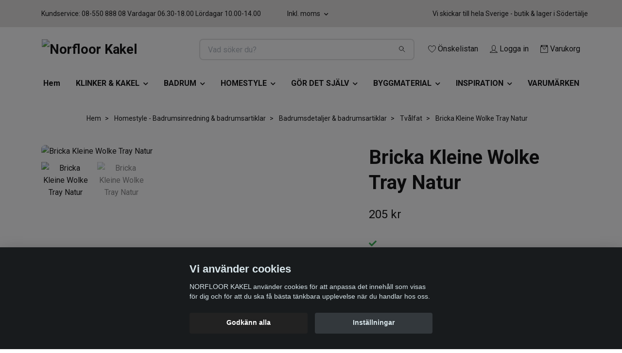

--- FILE ---
content_type: text/html; charset=utf-8
request_url: https://webbshop.norfloorkakel.se/homestyle/badrumsdetaljer-badrum/tvalfat/bricka-kleine-wolke-tray-natur
body_size: 42365
content:
<!DOCTYPE html>
<html class="no-javascript" lang="sv">
<head><script>var fbPixelEventId = Math.floor(Math.random() * 9000000000) + 1000000000;</script><meta property="ix:host" content="cdn.quickbutik.com/images"><meta http-equiv="Content-Type" content="text/html; charset=utf-8">
<title>Bricka Kleine Wolke Tray Natur - Norfloor Kakel </title>
<meta name="author" content="Quickbutik">
<meta name="description" content="Bricka Dash från Kleine Wolke. Tillverkad i bamboo.Passar utmärkt till accessoarer i Dash-serien.Fjärrlagervara. Leveranstid 3-5 arbetsdagarProduktinformationVa">
<meta property="og:description" content="Bricka Dash från Kleine Wolke. Tillverkad i bamboo.Passar utmärkt till accessoarer i Dash-serien.Fjärrlagervara. Leveranstid 3-5 arbetsdagarProduktinformationVa">
<meta property="og:title" content="Bricka Kleine Wolke Tray Natur - Norfloor Kakel ">
<meta property="og:url" content="https://webbshop.norfloorkakel.se/homestyle/badrumsdetaljer-badrum/tvalfat/bricka-kleine-wolke-tray-natur">
<meta property="og:site_name" content="Norfloor Kakel">
<meta property="og:type" content="website">
<meta property="og:image" content="https://cdn.quickbutik.com/images/26221X/products/6665cf385d7f2.png">
<meta property="twitter:card" content="summary">
<meta property="twitter:title" content="Norfloor Kakel">
<meta property="twitter:description" content="Bricka Dash från Kleine Wolke. Tillverkad i bamboo.Passar utmärkt till accessoarer i Dash-serien.Fjärrlagervara. Leveranstid 3-5 arbetsdagarProduktinformationVa">
<meta property="twitter:image" content="https://cdn.quickbutik.com/images/26221X/products/6665cf385d7f2.png">
<meta name="viewport" content="width=device-width, initial-scale=1, maximum-scale=1">
<link rel="preconnect" href="https://fonts.gstatic.com" crossorigin>
<script>document.documentElement.classList.remove('no-javascript');</script><!-- Vendor Assets --><link rel="stylesheet" href="https://use.fontawesome.com/releases/v5.15.4/css/all.css">
<link href="https://storage.quickbutik.com/stores/26221X/templates/nova-84/css/assets.min.css?51335" rel="stylesheet">
<!-- Theme Stylesheet --><link href="https://storage.quickbutik.com/stores/26221X/templates/nova-84/css/theme-main.css?51335" rel="stylesheet">
<link href="https://storage.quickbutik.com/stores/26221X/templates/nova-84/css/theme-sub.css?51335" rel="stylesheet">
<link href="https://storage.quickbutik.com/stores/26221X/templates/nova-84/css/custom.css?51335" rel="stylesheet">
<!-- Google Fonts --><link href="//fonts.googleapis.com/css?family=Roboto:400,700%7CRoboto:400,700" rel="stylesheet" type="text/css"  media="all" /><!-- Favicon--><link rel="icon" type="image/png" href="https://cdn.quickbutik.com/images/26221X/templates/nova-84/assets/favicon.png?s=51335&auto=format">
<link rel="canonical" href="https://webbshop.norfloorkakel.se/homestyle/badrumsdetaljer-badrum/tvalfat/bricka-kleine-wolke-tray-natur">
<!-- Tweaks for older IEs--><!--[if lt IE 9]>
      <script src="https://oss.maxcdn.com/html5shiv/3.7.3/html5shiv.min.js"></script>
      <script src="https://oss.maxcdn.com/respond/1.4.2/respond.min.js"></script
    ><![endif]--><script src="https://cdnjs.cloudflare.com/ajax/libs/imgix.js/4.0.0/imgix.min.js" integrity="sha512-SlmYBg9gVVpgcGsP+pIUgFnogdw1rs1L8x+OO3aFXeZdYgTYlFlyBV9hTebE6OgqCTDEjfdUEhcuWBsZ8LWOZA==" crossorigin="anonymous" referrerpolicy="no-referrer"></script><meta property="ix:useHttps" content="true">
	<!-- Meta Pixel Code -->
<script>
  !function(f,b,e,v,n,t,s)
  {if(f.fbq)return;n=f.fbq=function(){n.callMethod?
  n.callMethod.apply(n,arguments):n.queue.push(arguments)};
  if(!f._fbq)f._fbq=n;n.push=n;n.loaded=!0;n.version='2.0';
  n.queue=[];t=b.createElement(e);t.async=!0;
  t.src=v;s=b.getElementsByTagName(e)[0];
  s.parentNode.insertBefore(t,s)}(window, document,'script',
  'https://connect.facebook.net/en_US/fbevents.js');
  fbq('init', '1933828563658162');
  fbq('track', 'PageView');
</script>
<noscript><img height="1" width="1" style="display:none"
  src="https://www.facebook.com/tr?id=1933828563658162&ev=PageView&noscript=1"
/></noscript>
<!-- End Meta Pixel Code -->

<!-- Facebook Pixel Code -->
<script>
!function(f,b,e,v,n,t,s){if(f.fbq)return;n=f.fbq=function(){n.callMethod?
n.callMethod.apply(n,arguments):n.queue.push(arguments)};if(!f._fbq)f._fbq=n;
n.push=n;n.loaded=!0;n.version='2.0';n.queue=[];t=b.createElement(e);t.async=!0;
t.src=v;s=b.getElementsByTagName(e)[0];s.parentNode.insertBefore(t,s)}(window,
document,'script','https://connect.facebook.net/en_US/fbevents.js');
fbq('init', '1933828563658162');
fbq('track', 'PageView');
</script>
<noscript><img height="1" width="1" style="display:none"
src="https://www.facebook.com/tr?id=1933828563658162&ev=PageView&noscript=1"
/></noscript>
<!-- DO NOT MODIFY -->
<!-- End Facebook Pixel Code -->

<meta name="p:domain_verify" content="fe639d25ee241bf2542f945a6f3e9573"/>

<!-- TikTok Pixel Code Start -->
<script>
!function (w, d, t) {
  w.TiktokAnalyticsObject=t;var ttq=w[t]=w[t]||[];ttq.methods=["page","track","identify","instances","debug","on","off","once","ready","alias","group","enableCookie","disableCookie","holdConsent","revokeConsent","grantConsent"],ttq.setAndDefer=function(t,e){t[e]=function(){t.push([e].concat(Array.prototype.slice.call(arguments,0)))}};for(var i=0;i<ttq.methods.length;i++)ttq.setAndDefer(ttq,ttq.methods[i]);ttq.instance=function(t){for(
var e=ttq._i[t]||[],n=0;n<ttq.methods.length;n++)ttq.setAndDefer(e,ttq.methods[n]);return e},ttq.load=function(e,n){var r="https://analytics.tiktok.com/i18n/pixel/events.js",o=n&&n.partner;ttq._i=ttq._i||{},ttq._i[e]=[],ttq._i[e]._u=r,ttq._t=ttq._t||{},ttq._t[e]=+new Date,ttq._o=ttq._o||{},ttq._o[e]=n||{};n=document.createElement("script")
;n.type="text/javascript",n.async=!0,n.src=r+"?sdkid="+e+"&lib="+t;e=document.getElementsByTagName("script")[0];e.parentNode.insertBefore(n,e)};


  ttq.load('D3VPM0JC77UELR3NCECG');
  ttq.page();
}(window, document, 'ttq');
</script>
<!-- TikTok Pixel Code End -->
<style>.hide { display: none; }</style>
<script type="text/javascript" defer>document.addEventListener('DOMContentLoaded', () => {
    document.body.setAttribute('data-qb-page', 'product');
});</script><script src="/assets/shopassets/cookieconsent/cookieconsent.js?v=230"></script>
<style>
    :root {
        --cc-btn-primary-bg: #222222 !important;
        --cc-btn-primary-text: #fff !important;
        --cc-btn-primary-hover-bg: #222222 !important;
        --cc-btn-primary-hover-text: #fff !important;
    }
</style>
<style>
    html.force--consent,
    html.force--consent body{
        height: auto!important;
        width: 100vw!important;
    }
</style>

    <script type="text/javascript">
    var qb_cookieconsent = initCookieConsent();
    var qb_cookieconsent_blocks = [{"title":"Vi anv\u00e4nder cookies","description":"NORFLOOR KAKEL anv\u00e4nder cookies f\u00f6r att anpassa det inneh\u00e5ll som visas f\u00f6r dig och f\u00f6r att du ska f\u00e5 b\u00e4sta t\u00e4nkbara upplevelse n\u00e4r du handlar hos oss."},{"title":"N\u00f6dv\u00e4ndiga cookies *","description":"Dessa cookies \u00e4r n\u00f6dv\u00e4ndiga f\u00f6r att butiken ska fungera korrekt och g\u00e5r inte att st\u00e4nga av utan att beh\u00f6va l\u00e4mna denna webbplats. De anv\u00e4nds f\u00f6r att funktionalitet som t.ex. varukorg, skapa ett konto och annat ska fungera korrekt.","toggle":{"value":"basic","enabled":true,"readonly":true}},{"title":"Statistik och prestanda","description":"Dessa cookies g\u00f6r att vi kan r\u00e4kna bes\u00f6k och trafik och d\u00e4rmed ta reda p\u00e5 saker som vilka sidor som \u00e4r mest popul\u00e4ra och hur bes\u00f6karna r\u00f6r sig p\u00e5 v\u00e5r webbplats. All information som samlas in genom dessa cookies \u00e4r sammanst\u00e4lld, vilket inneb\u00e4r att den \u00e4r anonym. Om du inte till\u00e5ter dessa cookies kan vi inte ge dig en lika skr\u00e4ddarsydd upplevelse.","toggle":{"value":"analytics","enabled":false,"readonly":false},"cookie_table":[{"col1":"_ga","col2":"google.com","col3":"2 years","col4":"Google Analytics"},{"col1":"_gat","col2":"google.com","col3":"1 minute","col4":"Google Analytics"},{"col1":"_gid","col2":"google.com","col3":"1 day","col4":"Google Analytics"}]},{"title":"Marknadsf\u00f6ring","description":"Dessa cookies st\u00e4lls in via v\u00e5r webbplats av v\u00e5ra annonseringspartner f\u00f6r att skapa en profil f\u00f6r dina intressen och visa relevanta annonser p\u00e5 andra webbplatser. De lagrar inte direkt personlig information men kan identifiera din webbl\u00e4sare och internetenhet. Om du inte till\u00e5ter dessa cookies kommer du att uppleva mindre riktad reklam.","toggle":{"value":"marketing","enabled":false,"readonly":false}}];
</script>
    <!-- Google Tag Manager -->
    <script>
    window.dataLayer = window.dataLayer || [];

    // Set default consent state
    dataLayer.push({
        'event': 'default_consent',
        'consent': {
            'analytics_storage': 'denied',
            'ad_storage': 'denied',
            'ad_user_data': 'denied',
            'ad_personalization': 'denied',
            'wait_for_update': 500
        }
    });

    // Check for existing consent on page load
    if (typeof qb_cookieconsent !== 'undefined') {
        const getConsentLevel = (category) => qb_cookieconsent.allowedCategory(category) ? 'granted' : 'denied';

        dataLayer.push({
            'event': 'update_consent',
            'consent': {
                'analytics_storage': getConsentLevel('analytics'),
                'ad_storage': getConsentLevel('marketing'),
                'ad_user_data': getConsentLevel('marketing'),
                'ad_personalization': getConsentLevel('marketing')
            }
        });
    }

    // Initialize GTM
    (function(w,d,s,l,i){w[l]=w[l]||[];w[l].push({'gtm.start':
    new Date().getTime(),event:'gtm.js'});var f=d.getElementsByTagName(s)[0],
    j=d.createElement(s),dl=l!='dataLayer'?'&l='+l:'';j.async=true;j.src=
    'https://www.googletagmanager.com/gtm.js?id='+i+dl;f.parentNode.insertBefore(j,f);
    })(window,document,'script','dataLayer','GTM-WRRP2MZ');

    // Handle consent updates for GTM
    document.addEventListener('QB_CookieConsentAccepted', function(event) {
        const cookie = qbGetEvent(event).cookie;
        const getConsentLevel = (level) => (cookie && cookie.level && cookie.level.includes(level)) ? 'granted' : 'denied';

        dataLayer.push({
            'event': 'update_consent',
            'consent': {
                'analytics_storage': getConsentLevel('analytics'),
                'ad_storage': getConsentLevel('marketing'),
                'ad_user_data': getConsentLevel('marketing'),
                'ad_personalization': getConsentLevel('marketing')
            }
        });
    });
    </script>
    <!-- End Google Tag Manager -->

    <!-- Google Tag Manager (noscript) -->
    <noscript><iframe src="https://www.googletagmanager.com/ns.html?id=GTM-WRRP2MZ"
    height="0" width="0" style="display:none;visibility:hidden"></iframe></noscript>
    <!-- End Google Tag Manager (noscript) -->
    <!-- Google Analytics 4 -->
    <script async src="https://www.googletagmanager.com/gtag/js?id=G-JXFK7EFQY4"></script>
    <script>
        window.dataLayer = window.dataLayer || [];
        function gtag(){dataLayer.push(arguments);}

        gtag('consent', 'default', {
            'analytics_storage': 'denied',
            'ad_storage': 'denied',
            'ad_user_data': 'denied',
            'ad_personalization': 'denied',
            'wait_for_update': 500,
        });

        const getConsentForCategory = (category) => (typeof qb_cookieconsent == 'undefined' || qb_cookieconsent.allowedCategory(category)) ? 'granted' : 'denied';

        if (typeof qb_cookieconsent == 'undefined' || qb_cookieconsent.allowedCategory('analytics') || qb_cookieconsent.allowedCategory('marketing')) {
            const analyticsConsent = getConsentForCategory('analytics');
            const marketingConsent = getConsentForCategory('marketing');

            gtag('consent', 'update', {
                'analytics_storage': analyticsConsent,
                'ad_storage': marketingConsent,
                'ad_user_data': marketingConsent,
                'ad_personalization': marketingConsent,
            });
        }

        // Handle consent updates for GA4
        document.addEventListener('QB_CookieConsentAccepted', function(event) {
            const cookie = qbGetEvent(event).cookie;
            const getConsentLevel = (level) => (cookie && cookie.level && cookie.level.includes(level)) ? 'granted' : 'denied';

            gtag('consent', 'update', {
                'analytics_storage': getConsentLevel('analytics'),
                'ad_storage': getConsentLevel('marketing'),
                'ad_user_data': getConsentLevel('marketing'),
                'ad_personalization': getConsentLevel('marketing'),
            });
        });

        gtag('js', new Date());
        gtag('config', 'G-JXFK7EFQY4', { 'allow_enhanced_conversions' : true } );
gtag('config', 'AW-10866445311', { 'allow_enhanced_conversions' : true } );
gtag('event', 'page_view', JSON.parse('{"ecomm_pagetype":"product","ecomm_prodid":"9979","ecomm_totalvalue":205,"currency":"SEK","send_to":"AW-10866445311"}'));
gtag('event', 'view_item', JSON.parse('{"currency":"SEK","value":"205","items":[{"item_name":"Bricka Kleine Wolke Tray Natur","item_id":"9979","price":"205","item_category":"Tvålfat","item_variant":"","quantity":"1","description":"<p>Bricka Dash fr&aring;n Kleine Wolke. Tillverkad i bamboo.<\/p><p>Passar utm&auml;rkt till accessoarer i Dash-serien.<\/p><p class=&quot;instock-info&quot;>Fj&auml;rrlagervara. Leveranstid 3-5 arbetsdagar<\/p><h2 class=&quot;product-info-header&quot;>Produktinformation<\/h2><p><strong>Varum&auml;rke<\/strong> Kleine Wolke<\/p><p><strong>Serie<\/strong> Dash<\/p><p><strong>Typ<\/strong> Bricka<\/p><p><strong>Material<\/strong> Bamboo<\/p><p><strong>M&aring;tt\/Storlek<\/strong> 27,5x11,0x1,5 cm<\/p>","image_url":"https%3A%2F%2Fcdn.quickbutik.com%2Fimages%2F26221X%2Fproducts%2F6665cf385d7f2.png"}]}'));

        const gaClientIdPromise = new Promise(resolve => {
            gtag('get', 'G-JXFK7EFQY4', 'client_id', resolve);
        });
        const gaSessionIdPromise = new Promise(resolve => {
            gtag('get', 'G-JXFK7EFQY4', 'session_id', resolve);
        });

        Promise.all([gaClientIdPromise, gaSessionIdPromise]).then(([gaClientId, gaSessionId]) => {
            var checkoutButton = document.querySelector("a[href='/cart/index']");
            if (checkoutButton) {
                checkoutButton.onclick = function() {
                    var query = new URLSearchParams({
                        ...(typeof qb_cookieconsent == 'undefined' || qb_cookieconsent.allowedCategory('analytics') ? {
                            gaClientId,
                            gaSessionId,
                        } : {}),
                        consentCategories: [
                            ...(typeof qb_cookieconsent == 'undefined' || qb_cookieconsent.allowedCategory('analytics')) ? ['analytics'] : [],
                            ...(typeof qb_cookieconsent == 'undefined' || qb_cookieconsent.allowedCategory('marketing')) ? ['marketing'] : [],
                        ],
                    });
                    this.setAttribute("href", "/cart/index?" + query.toString());
                };
            }
        });
    </script>
    <!-- End Google Analytics 4 --></head>
<body>
 
    <header class="header">
<!-- Section: Top Bar-->
<div data-qb-area="top" data-qb-element="" class="top-bar py-1  text-sm">
  <div class="container">
    <div class="row align-items-center top-bar-height">
      <div class="col-12 col-lg-auto">

        <ul class="row mb-0 justify-content-center justify-content-lg-start list-unstyled">
          <li class="list-inline-item col-auto text-center text-lg-left d-none d-sm-flex">
            <span data-qb-element="top_left_text">Kundservice: 08-550 888 08 Vardagar 06.30-18.00 Lördagar 10.00-14.00</span>
          </li>

          <!-- Component: Language Dropdown-->

          <!-- Component: Tax Dropdown-->
          <li class="col-auto">
            <div class="dropdown px-3">
              <a id="taxDropdown" href="#" data-toggle="dropdown" data-display="static" aria-haspopup="true"
                aria-expanded="false" class="dropdown-toggle topbar-link">
                Inkl. moms
              </a>

              <div aria-labelledby="taxDropdown" class="dropdown-menu dropdown-menu-left">
                <a class="taxlink dropdown-item" title="Priser är exkl. moms. Klicka för att växla om till inkl. moms."
                  href="?tax-reverse">
                  Exkl. moms
                </a>
              </div>

            </div>
          </li>


          <!-- Currency Dropdown-->

        </ul>

      </div>
      
      
      <!-- Component: Top information -->
      <div class="mt-2 mt-lg-0 col-12 col-lg  text-center text-lg-right px-0">
        <span data-qb-element="top_right_text" class="w-100">Vi skickar till hela Sverige - butik &amp; lager i Södertälje </span>
      </div>

    </div>
  </div>
</div>
<!-- /Section: Top Bar -->

<!-- Section: Header variant -->
<!-- Section: Main Header -->
<nav
  data-qb-area="header" data-qb-element=""
  class="navbar-expand-lg navbar-position navbar-light bg-white fixed-mobile" >
    <div class="container">
      <div class="row">
        <div class="navbar col-12 py-2">
          <div class="list-inline-item order-0 d-lg-none col-auto p-0">
            <a href="#" data-toggle="modal" data-target="#sidebarLeft" class="color-text-base header-textcolor">
              <svg class="svg-icon navbar-icon color-text-base header-textcolor">
                <use xlink:href="#menu-hamburger-1"></use>
              </svg>
            </a>
          </div>
            <a data-qb-element="use_logo" href="https://webbshop.norfloorkakel.se" title="Norfloor Kakel"
              class="navbar-brand order-1 order-lg-1 text-center text-md-left col-6 py-3 px-0">
              
              <img alt="Norfloor Kakel" class="img-fluid img-logo" srcset="https://cdn.quickbutik.com/images/26221X/templates/nova-84/assets/logo.png?s=51335&auto=format&dpr=1 1x, https://cdn.quickbutik.com/images/26221X/templates/nova-84/assets/logo.png?s=51335&auto=format&dpr=2 2x, https://cdn.quickbutik.com/images/26221X/templates/nova-84/assets/logo.png?s=51335&auto=format&dpr=3 3x" src="https://cdn.quickbutik.com/images/26221X/templates/nova-84/assets/logo.png?s=51335&auto=format">
            </a>
          <form data-qb-element="header_searchtext" action="/shop/search" method="get"
            class="d-lg-flex order-lg-2 d-none my-lg-0 flex-grow-1 top-searchbar text-center col-auto px-4">
            <div data-qb-element="header_searchtext" class="search-wrapper input-group">
              <input type="text" name="s" placeholder="Vad söker du?" aria-label="Search"
                aria-describedby="button-search-desktop" class="form-control pl-3 border-0" />
              <div class="input-group-append ml-0">
                <button id="button-search-desktop" type="submit" class="btn py-0 border-0 bg-white">
                  <svg class="svg-icon navbar-icon color-text-base">
                    <use xlink:href="#search-1"></use>
                  </svg>
                </button>
              </div>
            </div>
          </form>
          <ul class="list-inline order-2 order-lg-3 mb-0 text-right col-auto p-0">
            <li data-qb-element="header_showwishlist" class="list-inline-item mr-3 d-lg-inline-block d-none">
              <a href="/shop/wishlist" class="position-relative d-flex align-items-center color-text-base header-textcolor">
                <svg class="svg-icon navbar-icon color-text-base header-textcolor">
                  <use xlink:href="#heart-1"></use>
                </svg>
                <span class="color-text-base header-textcolor">Önskelistan</span>
              </a>
            </li>
            <li data-qb-element="header_showlogin" class="list-inline-item mr-3 d-lg-inline-block d-none">
              <a href="/customer/login" class="p-0 d-flex align-items-center">
                <svg class="svg-icon navbar-icon color-text-base header-textcolor">
                  <use xlink:href="#avatar-1"></use>
                </svg>
                <span
                  class="color-text-base header-textcolor">Logga in</span>
              </a>
            </li>
  
            <li data-qb-element="icon_cart1" class="list-inline-item">
              <a href="#" data-toggle="modal" data-target="#sidebarCart"
                class="position-relative d-flex align-items-center qs-cart-view">
                <svg class="svg-icon navbar-icon color-text-base header-textcolor">
                  <use xlink:href="#retail-bag-1"></use>
                </svg>
                <div class="navbar-icon-badge icon-count primary-bg basket-count-items icon-count-hidden">0</div>
                <span class="d-none d-sm-inline color-text-base header-textcolor">Varukorg
                  </span>
              </a>
            </li>
          </ul>
        </div>
      </div>
    </div>
  
    <div class="navbar-bg mainmenu_font_size">
      <ul class="container navbar-nav d-none d-lg-flex mt-lg-0 py-2 justify-content-center flex-wrap px-0">
        <li class="nav-item ">
          <a href="/" title="Hem" class="nav-link ">Hem</a>
        </li>
        <li class="nav-item has-dropdown position-relative   on-hover ">
          <a href="/sidor/klinker-kakel" aria-haspopup="true" aria-expanded="false" class="nav-link dropdown-toggle">KLINKER &amp; KAKEL</a>
          <ul class="dropdown-menu dropdown-menu-first" aria-labelledby="firstmenu">
  
  
            <li><a class="dropdown-item " href="/klinker-kakel/klinker">Klinker</a></li>
  
  
            <li class="dropdown-submenu on-hover position-relative d-flex justify-content-center align-items-center 
            dropdown-list__item ">

              <div class="d-flex align-items-center w-100 dropdown-list__content">
                <a href="/utomhusklinker-granitkeramik" aria-expanded="false" class="dropdown-item ">Utomhusklinker</a>
                <i id="categoryDropdown867" role="button" data-toggle="dropdown" aria-haspopup="true" aria-expanded="false" data-display="static" class="dropdown-toggle dropdown-btn pr-3 pl-2 cursor-pointer"></i>
              </div>
  
              <ul aria-labelledby="categoryDropdown867"
                class="dropdown-menu dropdown-menu-alignright
                dropdown-list__sub-menu">

                
                  <li><a href="/utomhusklinker-granitkeramik/plastfotter-och-distanser" class=" dropdown-item">Piedestaler</a></li>
                

                
                  <li><a href="/utomhusklinker-granitkeramik/aluminiumskenor" class=" dropdown-item">Aluminiumskenor</a></li>
                
              </ul>
            </li>
  
  
  
  
            <li><a class="dropdown-item " href="/klinker-kakel/kakel-vagg">Kakel</a></li>
  
  
  
            <li><a class="dropdown-item " href="/mosaik-vagg-golv">Mosaik</a></li>
  
  
  
            <li><a class="dropdown-item " href="/akta-natursten-marmor-kalksten">Natursten</a></li>
  
  
  
            <li><a class="dropdown-item " href="/sekelskifte-plattor">Sekelskifte</a></li>
  
  
  
            <li><a class="dropdown-item " href="/klinker-kakel/klinker/storformat-klinker">Storformatsplattor - Big Slabs</a></li>
  
  
  
            <li><a class="dropdown-item " href="/monster-plattor">Mönsterplattor - marrakech - vintage</a></li>
  
  
  
            <li><a class="dropdown-item " href="/traklinker">Träklinker</a></li>
  
  
            <li class="dropdown-submenu on-hover position-relative d-flex justify-content-center align-items-center 
            dropdown-list__item ">

              <div class="d-flex align-items-center w-100 dropdown-list__content">
                <a href="/klinker-kakel/glasblock" aria-expanded="false" class="dropdown-item ">Glasblock</a>
                <i id="categoryDropdown900" role="button" data-toggle="dropdown" aria-haspopup="true" aria-expanded="false" data-display="static" class="dropdown-toggle dropdown-btn pr-3 pl-2 cursor-pointer"></i>
              </div>
  
              <ul aria-labelledby="categoryDropdown900"
                class="dropdown-menu dropdown-menu-alignright
                dropdown-list__sub-menu">

                
                  <li><a href="/klinker-kakel/glasblock/montering-tillbehor" class=" dropdown-item">Montering &amp; tillbehör</a></li>
                
              </ul>
            </li>
  
  
  
  
            <li><a class="dropdown-item " href="/norfloor-outlet">Outlet</a></li>
  
  
          </ul>
        </li>
        <li class="nav-item has-dropdown position-relative   on-hover ">
          <a href="/sidor/badrum" aria-haspopup="true" aria-expanded="false" class="nav-link dropdown-toggle">BADRUM</a>
          <ul class="dropdown-menu dropdown-menu-first" aria-labelledby="firstmenu">
  
            <li class="dropdown-submenu on-hover position-relative d-flex justify-content-center align-items-center 
            dropdown-list__item ">

              <div class="d-flex align-items-center w-100 dropdown-list__content">
                <a href="/badrumsinredning/blandare-tak-dusch-kok" aria-expanded="false" class="dropdown-item ">Blandare &amp; Dusch</a>
                <i id="categoryDropdown988" role="button" data-toggle="dropdown" aria-haspopup="true" aria-expanded="false" data-display="static" class="dropdown-toggle dropdown-btn pr-3 pl-2 cursor-pointer"></i>
              </div>
  
              <ul aria-labelledby="categoryDropdown988"
                class="dropdown-menu dropdown-menu-alignright
                dropdown-list__sub-menu">

                
                  <li><a href="/badrumsinredning/blandare-tak-dusch-kok/tvattstallsblandare-blandare-och-vattenkran" class=" dropdown-item">Tvättställsblandare</a></li>
                

                
                  <li><a href="/badrumsinredning/blandare-tak-dusch-kok/inbyggnad-tvattstallsblandare" class=" dropdown-item">Inbyggnad tvättställsblandare</a></li>
                

                
                  <li><a href="/badrumsinredning/blandare-tak-dusch-kok/bottenventil" class=" dropdown-item">Bottenventil</a></li>
                

                
                  <li><a href="/badrumsinredning/blandare-tak-dusch-kok/koksblandare-kok" class=" dropdown-item">Köksblandare</a></li>
                

                
                  <li><a href="/badrumsinredning/blandare-tak-dusch-kok/disk-tvattmaskinsarmaturer" class=" dropdown-item">Disk- &amp; tvättmaskinsarmaturer</a></li>
                

                
                  <li><a href="/badrumsinredning/blandare-tak-dusch-kok/stralsamlare" class=" dropdown-item">Strålsamlare</a></li>
                

                
                  <li><a href="/badrumsinredning/blandare-tak-dusch-kok/diskhoar-diskbankar" class=" dropdown-item">Diskhoar &amp; diskbänkar</a></li>
                

                
                  <li><a href="/badrumsinredning/takduschar" class=" dropdown-item">Takduschar</a></li>
                

                
                  <li><a href="/badrumsinredning/blandare-tak-dusch-kok/inbyggnad-takdusch" class=" dropdown-item">Inbyggnad takdusch</a></li>
                

                
                  <li><a href="/badrumsinredning/blandare-tak-dusch-kok/utedusch" class=" dropdown-item">Utedusch</a></li>
                

                
                  <li><a href="/badrumsinredning/blandare-tak-dusch-kok/duschmunstycke-duschhandtag" class=" dropdown-item">Duschmunstycke &amp; duschhandtag</a></li>
                

                
                  <li><a href="/badrumsinredning/blandare-tak-dusch-kok/duschset" class=" dropdown-item">Duschset</a></li>
                

                
                  <li><a href="/badrumsinredning/blandare-tak-dusch-kok/duschslang" class=" dropdown-item">Duschslang</a></li>
                

                
                  <li><a href="/badrumsinredning/blandare-tak-dusch-kok/duschblandare" class=" dropdown-item">Duschblandare</a></li>
                

                
                  <li><a href="/badrumsinredning/blandare-tak-dusch-kok/badkarsblandare" class=" dropdown-item">Badkarsblandare</a></li>
                

                
                  <li><a href="/badrumsinredning/blandare-tak-dusch-kok/blandarfasten" class=" dropdown-item">Blandarfästen</a></li>
                

                
                  <li><a href="/badrumsinredning/blandare-tak-dusch-kok/tillbehor-bad" class=" dropdown-item">Tillbehör Bad</a></li>
                
              </ul>
            </li>
  
  
  
            <li class="dropdown-submenu on-hover position-relative d-flex justify-content-center align-items-center 
            dropdown-list__item ">

              <div class="d-flex align-items-center w-100 dropdown-list__content">
                <a href="/badrumsinredning/tvattstallsskap-kommod" aria-expanded="false" class="dropdown-item ">Tvättställsskåp</a>
                <i id="categoryDropdown1006" role="button" data-toggle="dropdown" aria-haspopup="true" aria-expanded="false" data-display="static" class="dropdown-toggle dropdown-btn pr-3 pl-2 cursor-pointer"></i>
              </div>
  
              <ul aria-labelledby="categoryDropdown1006"
                class="dropdown-menu dropdown-menu-alignright
                dropdown-list__sub-menu">

                
                  <li><a href="/badrumsinredning/tvattstallsskap-kommod/mobelpaket" class=" dropdown-item">Möbelpaket</a></li>
                

                
                  <li><a href="/badrumsinredning/ben" class=" dropdown-item">Ben</a></li>
                

                
                  <li><a href="/badrumsinredning/handtag-knoppar" class=" dropdown-item">Handtag &amp; knoppar</a></li>
                

                
                  <li><a href="/badrumsinredning/bankskivor" class=" dropdown-item">Bänkskivor</a></li>
                
              </ul>
            </li>
  
  
  
            <li class="dropdown-submenu on-hover position-relative d-flex justify-content-center align-items-center 
            dropdown-list__item ">

              <div class="d-flex align-items-center w-100 dropdown-list__content">
                <a href="/badrumsinredning/tvattstall-handfat" aria-expanded="false" class="dropdown-item ">Tvättställ &amp; Handfat</a>
                <i id="categoryDropdown1011" role="button" data-toggle="dropdown" aria-haspopup="true" aria-expanded="false" data-display="static" class="dropdown-toggle dropdown-btn pr-3 pl-2 cursor-pointer"></i>
              </div>
  
              <ul aria-labelledby="categoryDropdown1011"
                class="dropdown-menu dropdown-menu-alignright
                dropdown-list__sub-menu">

                
                  <li><a href="/badrumsinredning/tvattstall-handfat/handfat" class=" dropdown-item">Handfat</a></li>
                

                
                  <li><a href="/badrumsinredning/tvattstall-handfat/tvattstall" class=" dropdown-item">Tvättställ</a></li>
                
              </ul>
            </li>
  
  
  
            <li class="dropdown-submenu on-hover position-relative d-flex justify-content-center align-items-center 
            dropdown-list__item ">

              <div class="d-flex align-items-center w-100 dropdown-list__content">
                <a href="/badrumsinredning/toalettstol" aria-expanded="false" class="dropdown-item ">Toalettstol</a>
                <i id="categoryDropdown1014" role="button" data-toggle="dropdown" aria-haspopup="true" aria-expanded="false" data-display="static" class="dropdown-toggle dropdown-btn pr-3 pl-2 cursor-pointer"></i>
              </div>
  
              <ul aria-labelledby="categoryDropdown1014"
                class="dropdown-menu dropdown-menu-alignright
                dropdown-list__sub-menu">

                
                  <li><a href="/badrumsinredning/toalettstol/golvstaende-toalett" class=" dropdown-item">Golvstående toalett</a></li>
                

                
                  <li><a href="/badrumsinredning/toalettstol/vagghangd-toalett" class=" dropdown-item">Vägghängd toalett</a></li>
                

                
                  <li><a href="/badrumsinredning/toalettstol/duschtoalett" class=" dropdown-item">Duschtoalett</a></li>
                

                
                  <li><a href="/badrumsinredning/toalettstol/bideer" class=" dropdown-item">Bidéer</a></li>
                

                
                  <li><a href="/badrumsinredning/toalettstol/spolplatta" class=" dropdown-item">Spolplatta</a></li>
                

                
                  <li><a href="/badrumsinredning/toalettstol/fixtur-wc" class=" dropdown-item">Fixtur WC</a></li>
                

                
                  <li><a href="/badrumsinredning/toalettstol/tillbehor-wc" class=" dropdown-item">Tillbehör WC</a></li>
                
              </ul>
            </li>
  
  
  
  
            <li><a class="dropdown-item " href="/badrumsinredning/belysning">Belysning</a></li>
  
  
  
            <li><a class="dropdown-item " href="/badrumsinredning/badrumsflakt">Badrumsfläktar</a></li>
  
  
            <li class="dropdown-submenu on-hover position-relative d-flex justify-content-center align-items-center 
            dropdown-list__item ">

              <div class="d-flex align-items-center w-100 dropdown-list__content">
                <a href="/badrumsinredning/badkar" aria-expanded="false" class="dropdown-item ">Badkar</a>
                <i id="categoryDropdown1023" role="button" data-toggle="dropdown" aria-haspopup="true" aria-expanded="false" data-display="static" class="dropdown-toggle dropdown-btn pr-3 pl-2 cursor-pointer"></i>
              </div>
  
              <ul aria-labelledby="categoryDropdown1023"
                class="dropdown-menu dropdown-menu-alignright
                dropdown-list__sub-menu">

                
                  <li><a href="/badrumsinredning/badkar/inbyggnadsbadkar" class=" dropdown-item">Inbyggnadsbadkar</a></li>
                

                
                  <li><a href="/badrumsinredning/badkar/fristaende-badkar" class=" dropdown-item">Fristående Badkar</a></li>
                

                
                  <li><a href="/badrumsinredning/badkar/hornbadkar" class=" dropdown-item">Hörnbadkar</a></li>
                

                
                  <li><a href="/badrumsinredning/badkar/bubbel-massagebadkar" class=" dropdown-item">Bubbel - Massagebadkar</a></li>
                

                
                  <li><a href="/badrumsinredning/badkar/spabad" class=" dropdown-item">Spabad</a></li>
                
              </ul>
            </li>
  
  
  
            <li class="dropdown-submenu on-hover position-relative d-flex justify-content-center align-items-center 
            dropdown-list__item ">

              <div class="d-flex align-items-center w-100 dropdown-list__content">
                <a href="/badrumsinredning/duschar" aria-expanded="false" class="dropdown-item ">Dusch</a>
                <i id="categoryDropdown1028" role="button" data-toggle="dropdown" aria-haspopup="true" aria-expanded="false" data-display="static" class="dropdown-toggle dropdown-btn pr-3 pl-2 cursor-pointer"></i>
              </div>
  
              <ul aria-labelledby="categoryDropdown1028"
                class="dropdown-menu dropdown-menu-alignright
                dropdown-list__sub-menu">

                
                  <li><a href="/badrumsinredning/duschar/duschhorna" class=" dropdown-item">Duschhörna</a></li>
                

                
                  <li><a href="/badrumsinredning/duschar/duschdorrar" class=" dropdown-item">Duschdörrar</a></li>
                

                
                  <li><a href="/badrumsinredning/duschkabiner" class=" dropdown-item">Duschkabiner</a></li>
                

                
                  <li><a href="/badrumsinredning/duschar/skarmvaggar" class=" dropdown-item">Skärmväggar</a></li>
                

                
                  <li><a href="/badrumsinredning/duschar/badkarsvagg" class=" dropdown-item">Badkarsvägg</a></li>
                

                
                  <li><a href="/badrumsinredning/duschar/slaplister" class=" dropdown-item">Släplister</a></li>
                

                
                  <li><a href="/badrumsinredning/duschar/duschtillbehor" class=" dropdown-item">Duschtillbehör</a></li>
                
              </ul>
            </li>
  
  
  
            <li class="dropdown-submenu on-hover position-relative d-flex justify-content-center align-items-center 
            dropdown-list__item ">

              <div class="d-flex align-items-center w-100 dropdown-list__content">
                <a href="/badrumsinredning/handdukstork" aria-expanded="false" class="dropdown-item ">Handdukstork</a>
                <i id="categoryDropdown1035" role="button" data-toggle="dropdown" aria-haspopup="true" aria-expanded="false" data-display="static" class="dropdown-toggle dropdown-btn pr-3 pl-2 cursor-pointer"></i>
              </div>
  
              <ul aria-labelledby="categoryDropdown1035"
                class="dropdown-menu dropdown-menu-alignright
                dropdown-list__sub-menu">

                
                  <li><a href="/badrumsinredning/handdukstork/handdukstork-el" class=" dropdown-item">Handdukstork EL</a></li>
                

                
                  <li><a href="/badrumsinredning/handdukstork/handdukstork-grundversion" class=" dropdown-item">Handdukstork Kombi el/vatten</a></li>
                

                
                  <li><a href="/badrumsinredning/handdukstork/elpatron-ventil" class=" dropdown-item">Elpatron &amp; Ventil</a></li>
                

                
                  <li><a href="/badrumsinredning/handdukstork/tillbehor-handdukstork" class=" dropdown-item">Tillbehör handdukstork</a></li>
                
              </ul>
            </li>
  
  
  
            <li class="dropdown-submenu on-hover position-relative d-flex justify-content-center align-items-center 
            dropdown-list__item ">

              <div class="d-flex align-items-center w-100 dropdown-list__content">
                <a href="/badrumsinredning/badrumsforvaring" aria-expanded="false" class="dropdown-item ">Badrumsförvaring</a>
                <i id="categoryDropdown1040" role="button" data-toggle="dropdown" aria-haspopup="true" aria-expanded="false" data-display="static" class="dropdown-toggle dropdown-btn pr-3 pl-2 cursor-pointer"></i>
              </div>
  
              <ul aria-labelledby="categoryDropdown1040"
                class="dropdown-menu dropdown-menu-alignright
                dropdown-list__sub-menu">

                
                  <li><a href="/badrumsinredning/hogskap" class=" dropdown-item">Högskåp</a></li>
                

                
                  <li><a href="/badrumsinredning/vaggskap" class=" dropdown-item">Väggskåp</a></li>
                

                
                  <li><a href="/badrumsinredning/halvskap" class=" dropdown-item">Halvskåp</a></li>
                

                
                  <li><a href="/badrumsinredning/forvaringspall" class=" dropdown-item">Pall &amp; Sit</a></li>
                
              </ul>
            </li>
  
  
  
            <li class="dropdown-submenu on-hover position-relative d-flex justify-content-center align-items-center 
            dropdown-list__item ">

              <div class="d-flex align-items-center w-100 dropdown-list__content">
                <a href="/badrumsinredning/spegel-spegelskap" aria-expanded="false" class="dropdown-item ">Spegel &amp; Spegelskåp</a>
                <i id="categoryDropdown1045" role="button" data-toggle="dropdown" aria-haspopup="true" aria-expanded="false" data-display="static" class="dropdown-toggle dropdown-btn pr-3 pl-2 cursor-pointer"></i>
              </div>
  
              <ul aria-labelledby="categoryDropdown1045"
                class="dropdown-menu dropdown-menu-alignright
                dropdown-list__sub-menu">

                
                  <li><a href="/badrumsinredning/spegel-spegelskap/spegelskap" class=" dropdown-item">Spegelskåp</a></li>
                

                
                  <li><a href="/badrumsinredning/spegel-spegelskap/spegel" class=" dropdown-item">Speglar</a></li>
                

                
                  <li><a href="/badrumsinredning/spegel-spegelskap/tillbehor-speglar-spegelskap" class=" dropdown-item">Tillbehör Speglar &amp; spegelskåp</a></li>
                
              </ul>
            </li>
  
  
  
          </ul>
        </li>
        <li class="nav-item has-dropdown position-relative   on-hover ">
          <a href="/homestyle" aria-haspopup="true" aria-expanded="false" class="nav-link dropdown-toggle">HOMESTYLE</a>
          <ul class="dropdown-menu dropdown-menu-first" aria-labelledby="firstmenu">
  
            <li class="dropdown-submenu on-hover position-relative d-flex justify-content-center align-items-center 
            dropdown-list__item ">

              <div class="d-flex align-items-center w-100 dropdown-list__content">
                <a href="/homestyle/badrumsdetaljer-badrum" aria-expanded="false" class="dropdown-item ">Badrumsdetaljer</a>
                <i id="categoryDropdown99" role="button" data-toggle="dropdown" aria-haspopup="true" aria-expanded="false" data-display="static" class="dropdown-toggle dropdown-btn pr-3 pl-2 cursor-pointer"></i>
              </div>
  
              <ul aria-labelledby="categoryDropdown99"
                class="dropdown-menu dropdown-menu-alignright
                dropdown-list__sub-menu">

                
                  <li><a href="/homestyle/badrumsdetaljer-badrum/medicinskap" class=" dropdown-item">Medicinskåp</a></li>
                

                
                  <li><a href="/homestyle/badrumsdetaljer-badrum/handdukskrok-badrumskrok" class=" dropdown-item">Handdukskrok &amp; badrumskrok</a></li>
                

                
                  <li><a href="/homestyle/badrumsdetaljer-badrum/hylla" class=" dropdown-item">Hylla</a></li>
                

                
                  <li><a href="/homestyle/badrumsdetaljer-badrum/tvalkorg" class=" dropdown-item">Tvålkorg</a></li>
                

                
                  <li><a href="/homestyle/badrumsdetaljer-badrum/toalettborste" class=" dropdown-item">Toalettborste</a></li>
                

                
                  <li><a href="/homestyle/badrumsdetaljer-badrum/toalettpappershallare-badrum" class=" dropdown-item">Toalettpappershållare</a></li>
                

                
                  <li><a href="/homestyle/badrumsdetaljer-badrum/duschskrapa" class=" dropdown-item">Duschskrapa</a></li>
                

                
                  <li><a href="/homestyle/badrumsdetaljer-badrum/badkarshandtag" class=" dropdown-item">Badkarshandtag</a></li>
                

                
                  <li><a href="/homestyle/badrumsdetaljer-badrum/tvattkorgar" class=" dropdown-item">Tvättkorgar</a></li>
                

                
                  <li><a href="/homestyle/badrumsdetaljer-badrum/tandborstmuggar" class=" dropdown-item">Tandborstmuggar</a></li>
                

                
                  <li><a href="/homestyle/badrumsdetaljer-badrum/tvalpumpar" class=" dropdown-item">Tvålpumpar</a></li>
                

                
                  <li><a href="/homestyle/badrumsdetaljer-badrum/tvalfat" class=" dropdown-item">Tvålfat</a></li>
                

                
                  <li><a href="/homestyle/badrumsdetaljer-badrum/sminkspeglar-rakspeglar" class=" dropdown-item">Rak- &amp; Sminkspeglar</a></li>
                

                
                  <li><a href="/homestyle/badrumsdetaljer-badrum/badborste-nagelborste" class=" dropdown-item">Badborste &amp; Nagelborste</a></li>
                

                
                  <li><a href="/homestyle/badrumsdetaljer-badrum/pedalhinkar-vipphink" class=" dropdown-item">Soptunna och pedalhinkar</a></li>
                

                
                  <li><a href="/homestyle/badrumsdetaljer-badrum/forvaring-korgar" class=" dropdown-item">Förvaring</a></li>
                
              </ul>
            </li>
  
  
  
            <li class="dropdown-submenu on-hover position-relative d-flex justify-content-center align-items-center 
            dropdown-list__item ">

              <div class="d-flex align-items-center w-100 dropdown-list__content">
                <a href="/homestyle/badrumstillbehor" aria-expanded="false" class="dropdown-item ">Badrumstillbehör</a>
                <i id="categoryDropdown622" role="button" data-toggle="dropdown" aria-haspopup="true" aria-expanded="false" data-display="static" class="dropdown-toggle dropdown-btn pr-3 pl-2 cursor-pointer"></i>
              </div>
  
              <ul aria-labelledby="categoryDropdown622"
                class="dropdown-menu dropdown-menu-alignright
                dropdown-list__sub-menu">

                
                  <li><a href="/homestyle/badrumstillbehor/duschsarg" class=" dropdown-item">Duschsarg</a></li>
                

                
                  <li><a href="/homestyle/badrumstillbehor/duschdraperistanger" class=" dropdown-item">Duschdraperistänger</a></li>
                

                
                  <li><a href="/homestyle/badrumstillbehor/draperiringar-krokar" class=" dropdown-item">Draperiringar &amp; krokar</a></li>
                

                
                  <li><a href="/homestyle/badrumstillbehor/duschdraperier" class=" dropdown-item">Duschdraperier</a></li>
                

                
                  <li><a href="/homestyle/badrumstillbehor/halkskydd" class=" dropdown-item">Halkskydd</a></li>
                
              </ul>
            </li>
  
  
  
            <li class="dropdown-submenu on-hover position-relative d-flex justify-content-center align-items-center 
            dropdown-list__item ">

              <div class="d-flex align-items-center w-100 dropdown-list__content">
                <a href="/homestyle/ljus-doft" aria-expanded="false" class="dropdown-item ">Ljus &amp; Doft</a>
                <i id="categoryDropdown612" role="button" data-toggle="dropdown" aria-haspopup="true" aria-expanded="false" data-display="static" class="dropdown-toggle dropdown-btn pr-3 pl-2 cursor-pointer"></i>
              </div>
  
              <ul aria-labelledby="categoryDropdown612"
                class="dropdown-menu dropdown-menu-alignright
                dropdown-list__sub-menu">

                
                  <li><a href="/homestyle/ljus-doft/doftljus" class=" dropdown-item">Doftljus</a></li>
                

                
                  <li><a href="/homestyle/ljus-doft/rumsspray" class=" dropdown-item">Rumsspray</a></li>
                

                
                  <li><a href="/homestyle/ljus-doft/doftspridare" class=" dropdown-item">Doftspridare</a></li>
                

                
                  <li><a href="/homestyle/ljus-doft/utomhusfackla" class=" dropdown-item">Utomhusfackla</a></li>
                
              </ul>
            </li>
  
  
  
            <li class="dropdown-submenu on-hover position-relative d-flex justify-content-center align-items-center 
            dropdown-list__item ">

              <div class="d-flex align-items-center w-100 dropdown-list__content">
                <a href="/homestyle/textilier-badrumsmattor-handdukar-badrockar" aria-expanded="false" class="dropdown-item ">Textilier</a>
                <i id="categoryDropdown608" role="button" data-toggle="dropdown" aria-haspopup="true" aria-expanded="false" data-display="static" class="dropdown-toggle dropdown-btn pr-3 pl-2 cursor-pointer"></i>
              </div>
  
              <ul aria-labelledby="categoryDropdown608"
                class="dropdown-menu dropdown-menu-alignright
                dropdown-list__sub-menu">

                
                  <li><a href="/homestyle/textilier-badrumsmattor-handdukar-badrockar/badrumsmattor" class=" dropdown-item">Badrumsmattor</a></li>
                

                
                  <li><a href="/homestyle/textilier-badrumsmattor-handdukar-badrockar/handdukar" class=" dropdown-item">Handdukar</a></li>
                

                
                  <li><a href="/homestyle/textilier-badrumsmattor-handdukar-badrockar/badrockar-morgonrockar" class=" dropdown-item">Badrockar &amp; Morgonrockar</a></li>
                
              </ul>
            </li>
  
  
  
  
            <li><a class="dropdown-item " href="/homestyle/kakeldekor">Kakeldekor</a></li>
  
  
          </ul>
        </li>
        <li class="nav-item has-dropdown position-relative   on-hover ">
          <a href="/verktyg-bygg-plattsattning" aria-haspopup="true" aria-expanded="false" class="nav-link dropdown-toggle">GÖR DET SJÄLV</a>
          <ul class="dropdown-menu dropdown-menu-first" aria-labelledby="firstmenu">
  
            <li class="dropdown-submenu on-hover position-relative d-flex justify-content-center align-items-center 
            dropdown-list__item ">

              <div class="d-flex align-items-center w-100 dropdown-list__content">
                <a href="/verktyg-bygg-plattsattning/verktyg" aria-expanded="false" class="dropdown-item ">Verktyg</a>
                <i id="categoryDropdown804" role="button" data-toggle="dropdown" aria-haspopup="true" aria-expanded="false" data-display="static" class="dropdown-toggle dropdown-btn pr-3 pl-2 cursor-pointer"></i>
              </div>
  
              <ul aria-labelledby="categoryDropdown804"
                class="dropdown-menu dropdown-menu-alignright
                dropdown-list__sub-menu">

                
                  <li><a href="/verktyg-bygg-plattsattning/mur-putsverktyg/hammare-gummiklubba" class=" dropdown-item">Hammare &amp; Gummiklubba</a></li>
                

                
                  <li><a href="/verktyg-bygg-plattsattning/fasta-och-stallbara-nycklar" class=" dropdown-item">Fasta och ställbara nycklar</a></li>
                

                
                  <li><a href="/verktyg-bygg-plattsattning/kofot-brackjarn" class=" dropdown-item">Kofot &amp; bräckjärn</a></li>
                

                
                  <li><a href="/verktyg-bygg-plattsattning/skruvmejslar" class=" dropdown-item">Skruvmejslar</a></li>
                

                
                  <li><a href="/verktyg-bygg-plattsattning/huggmejslar" class=" dropdown-item">Huggmejslar</a></li>
                

                
                  <li><a href="/verktyg-bygg-plattsattning/knivar-saxar" class=" dropdown-item">Knivar &amp; saxar</a></li>
                

                
                  <li><a href="/verktyg-bygg-plattsattning/sagar" class=" dropdown-item">Sågar</a></li>
                

                
                  <li><a href="/verktyg-bygg-plattsattning/grad-och-kalibreringsverktyg" class=" dropdown-item">Grad- och kalibreringsverktyg</a></li>
                

                
                  <li><a href="/verktyg-bygg-plattsattning/halpunchar" class=" dropdown-item">Hålpunchar</a></li>
                

                
                  <li><a href="/verktyg-bygg-plattsattning/rensverktyg" class=" dropdown-item">Rensverktyg</a></li>
                

                
                  <li><a href="/verktyg-bygg-plattsattning/laserinstrument" class=" dropdown-item">Laserinstrument</a></li>
                

                
                  <li><a href="/verktyg-bygg-plattsattning/spann-och-klamverktyg" class=" dropdown-item">Spänn och klämverktyg</a></li>
                

                
                  <li><a href="/verktyg-bygg-plattsattning/justering-hantering" class=" dropdown-item">Justering &amp; Hantering</a></li>
                

                
                  <li><a href="/verktyg-bygg-plattsattning/plattlyftar" class=" dropdown-item">Plattlyftar</a></li>
                

                
                  <li><a href="/verktyg-bygg-plattsattning/markredskap" class=" dropdown-item"> Markredskap</a></li>
                

                
                  <li><a href="/verktyg-bygg-plattsattning/mur-putsverktyg/ovrigt" class=" dropdown-item">Övrigt</a></li>
                

                    <li class="dropdown-submenu on-hover position-relative d-flex justify-content-center align-items-center
                    dropdown-list__item ">
                        <div class="d-flex align-items-center w-100 dropdown-list__content">
                          <a href="/verktyg-bygg-plattsattning/mur-putsverktyg" aria-expanded="false" class="dropdown-item ">Mur- &amp; Putsverktyg</a>
                          <i id="categoryDropdown461" role="button" data-toggle="dropdown" aria-haspopup="true" aria-expanded="false" data-display="static" class="dropdown-toggle dropdown-btn pr-3 pl-2 cursor-pointer"></i>
                        </div>
      
                        <ul aria-labelledby="categoryDropdown461"
                          class="dropdown-menu dropdown-menu-alignright
                          dropdown-list__sub-menu">
                              <li><a href="/verktyg-bygg-plattsattning/slevar" class=" dropdown-item">Slevar</a></li>
                              <li><a href="/verktyg-bygg-plattsattning/mur-putsverktyg/putsavdragare" class=" dropdown-item">Putsavdragare</a></li>
                              <li><a href="/verktyg-bygg-plattsattning/mur-putsverktyg/rivbrador" class=" dropdown-item">Rivbrädor</a></li>
                              <li><a href="/verktyg-bygg-plattsattning/mur-putsverktyg/filtbrador" class=" dropdown-item">Filtbrädor</a></li>
                              <li><a href="/verktyg-bygg-plattsattning/tanger-avbitare" class=" dropdown-item">Tänger &amp; avbitare</a></li>
                              <li><a href="/verktyg-bygg-plattsattning/mur-putsverktyg/fogfrasar" class=" dropdown-item">Fogfräsar</a></li>
                              <li><a href="/verktyg-bygg-plattsattning/ovriga-handverktyg" class=" dropdown-item">Övriga Handverktyg</a></li>
                        </ul>
                    </li>
                
                

                
                  <li><a href="/verktyg-bygg-plattsattning/mat-markverktyg" class=" dropdown-item">Mät- &amp; Märkverktyg</a></li>
                

                
                  <li><a href="/verktyg-bygg-plattsattning/matinstrument" class=" dropdown-item">Mätinstrument</a></li>
                

                
                  <li><a href="/verktyg-bygg-plattsattning/forvaring" class=" dropdown-item">Förvaring</a></li>
                

                
                  <li><a href="/verktyg-bygg-plattsattning/hinkar-karl" class=" dropdown-item">Hinkar &amp; Kärl</a></li>
                

                
                  <li><a href="/verktyg-bygg-plattsattning/dammutsug" class=" dropdown-item">Dammutsug</a></li>
                

                
                  <li><a href="/verktyg-bygg-plattsattning/penslar-roller" class=" dropdown-item">Penslar &amp; Roller</a></li>
                

                    <li class="dropdown-submenu on-hover position-relative d-flex justify-content-center align-items-center
                    dropdown-list__item ">
                        <div class="d-flex align-items-center w-100 dropdown-list__content">
                          <a href="/verktyg-bygg-plattsattning/betongverktyg" aria-expanded="false" class="dropdown-item ">Betongverktyg</a>
                          <i id="categoryDropdown567" role="button" data-toggle="dropdown" aria-haspopup="true" aria-expanded="false" data-display="static" class="dropdown-toggle dropdown-btn pr-3 pl-2 cursor-pointer"></i>
                        </div>
      
                        <ul aria-labelledby="categoryDropdown567"
                          class="dropdown-menu dropdown-menu-alignright
                          dropdown-list__sub-menu">
                              <li><a href="/verktyg-bygg-plattsattning/betongverktyg/klipputrustning" class=" dropdown-item">Klipputrustning</a></li>
                              <li><a href="/verktyg-bygg-plattsattning/betongverktyg/svard-slipstal" class=" dropdown-item">Svärd &amp; Slipstål</a></li>
                              <li><a href="/verktyg-bygg-plattsattning/betongverktyg/slodor" class=" dropdown-item">Slodor</a></li>
                        </ul>
                    </li>
                
                

                
                  <li><a href="/verktyg-bygg-plattsattning/avjamningsverktyg" class=" dropdown-item">Avjämningsverktyg</a></li>
                

                    <li class="dropdown-submenu on-hover position-relative d-flex justify-content-center align-items-center
                    dropdown-list__item ">
                        <div class="d-flex align-items-center w-100 dropdown-list__content">
                          <a href="/verktyg-bygg-plattsattning/plattsattningsverktyg" aria-expanded="false" class="dropdown-item ">Plattsättningsverktyg</a>
                          <i id="categoryDropdown578" role="button" data-toggle="dropdown" aria-haspopup="true" aria-expanded="false" data-display="static" class="dropdown-toggle dropdown-btn pr-3 pl-2 cursor-pointer"></i>
                        </div>
      
                        <ul aria-labelledby="categoryDropdown578"
                          class="dropdown-menu dropdown-menu-alignright
                          dropdown-list__sub-menu">
                              <li><a href="/verktyg-bygg-plattsattning/tandspacklar" class=" dropdown-item">Tandspacklar</a></li>
                              <li><a href="/verktyg-bygg-plattsattning/vatrumsverktyg" class=" dropdown-item">Våtrumsverktyg</a></li>
                        </ul>
                    </li>
                
                

                
                  <li><a href="/verktyg-bygg-plattsattning/fogverktyg-fogplattor-expoxifogplattor-kilar-kakel" class=" dropdown-item">Fogverktyg</a></li>
                

                
                  <li><a href="/verktyg-bygg-plattsattning/mjukfogsverktyg" class=" dropdown-item">Mjukfogsverktyg</a></li>
                

                
                  <li><a href="/verktyg-bygg-plattsattning/rengoringsverktyg" class=" dropdown-item">Rengöringsverktyg</a></li>
                

                
                  <li><a href="/verktyg-bygg-plattsattning/kakelskarare" class=" dropdown-item">Kakelskärare</a></li>
                

                
                  <li><a href="/verktyg-bygg-plattsattning/nivasystem" class=" dropdown-item">Nivåsystem</a></li>
                
              </ul>
            </li>
  
  
  
            <li class="dropdown-submenu on-hover position-relative d-flex justify-content-center align-items-center 
            dropdown-list__item ">

              <div class="d-flex align-items-center w-100 dropdown-list__content">
                <a href="/verktyg-bygg-plattsattning/el-maskiner" aria-expanded="false" class="dropdown-item ">El-maskiner</a>
                <i id="categoryDropdown434" role="button" data-toggle="dropdown" aria-haspopup="true" aria-expanded="false" data-display="static" class="dropdown-toggle dropdown-btn pr-3 pl-2 cursor-pointer"></i>
              </div>
  
              <ul aria-labelledby="categoryDropdown434"
                class="dropdown-menu dropdown-menu-alignright
                dropdown-list__sub-menu">

                
                  <li><a href="/verktyg-bygg-plattsattning/el-maskiner/limpistol" class=" dropdown-item">Limpistol</a></li>
                

                
                  <li><a href="/verktyg-bygg-plattsattning/el-maskiner/fog-tvattmaskiner" class=" dropdown-item">Fog- &amp; Tvättmaskiner</a></li>
                

                
                  <li><a href="/verktyg-bygg-plattsattning/industridammsugare" class=" dropdown-item">Industridammsugare</a></li>
                

                
                  <li><a href="/verktyg-bygg-plattsattning/luftrenare" class=" dropdown-item">Luftrenare</a></li>
                

                
                  <li><a href="/verktyg-bygg-plattsattning/byggradios" class=" dropdown-item">Byggradios</a></li>
                

                
                  <li><a href="/verktyg-bygg-plattsattning/belysning-el-tillbehor" class=" dropdown-item">Belysning &amp; El-tillbehör</a></li>
                

                
                  <li><a href="/verktyg-bygg-plattsattning/el-maskiner/multiverktyg" class=" dropdown-item">Multiverktyg</a></li>
                

                    <li class="dropdown-submenu on-hover position-relative d-flex justify-content-center align-items-center
                    dropdown-list__item ">
                        <div class="d-flex align-items-center w-100 dropdown-list__content">
                          <a href="/verktyg-bygg-plattsattning/el-maskiner/maskinblandare-visp" aria-expanded="false" class="dropdown-item ">Maskinblandare</a>
                          <i id="categoryDropdown439" role="button" data-toggle="dropdown" aria-haspopup="true" aria-expanded="false" data-display="static" class="dropdown-toggle dropdown-btn pr-3 pl-2 cursor-pointer"></i>
                        </div>
      
                        <ul aria-labelledby="categoryDropdown439"
                          class="dropdown-menu dropdown-menu-alignright
                          dropdown-list__sub-menu">
                              <li><a href="/verktyg-bygg-plattsattning/el-maskiner/maskinblandare-visp/baron" class=" dropdown-item">Baron</a></li>
                        </ul>
                    </li>
                
                

                
                  <li><a href="/verktyg-bygg-plattsattning/el-maskiner/sanksag" class=" dropdown-item">Sänksågar</a></li>
                

                
                  <li><a href="/verktyg-bygg-plattsattning/el-maskiner/vinkelslip-tillbehor" class=" dropdown-item">Vinkelslipar</a></li>
                

                
                  <li><a href="/verktyg-bygg-plattsattning/el-maskiner/slipmaskiner" class=" dropdown-item">Slipmaskiner</a></li>
                

                
                  <li><a href="/verktyg-bygg-plattsattning/el-maskiner/borrmaskin" class=" dropdown-item">Borrmaskiner</a></li>
                

                
                  <li><a href="/verktyg-bygg-plattsattning/diamantsagar-kakelsagar" class=" dropdown-item">Diamantsågar</a></li>
                
              </ul>
            </li>
  
  
  
            <li class="dropdown-submenu on-hover position-relative d-flex justify-content-center align-items-center 
            dropdown-list__item ">

              <div class="d-flex align-items-center w-100 dropdown-list__content">
                <a href="/verktyg-bygg-plattsattning/diamantverktyg-borrar-klingor-polerpads" aria-expanded="false" class="dropdown-item ">Borrar &amp; Klingor</a>
                <i id="categoryDropdown548" role="button" data-toggle="dropdown" aria-haspopup="true" aria-expanded="false" data-display="static" class="dropdown-toggle dropdown-btn pr-3 pl-2 cursor-pointer"></i>
              </div>
  
              <ul aria-labelledby="categoryDropdown548"
                class="dropdown-menu dropdown-menu-alignright
                dropdown-list__sub-menu">

                
                  <li><a href="/verktyg-bygg-plattsattning/sticksagsblad" class=" dropdown-item">Sticksågsblad</a></li>
                

                
                  <li><a href="/verktyg-bygg-plattsattning/kapskivor-sliprondell" class=" dropdown-item">Kapskivor &amp; Sliprondell</a></li>
                

                
                  <li><a href="/verktyg-bygg-plattsattning/multisagblad" class=" dropdown-item">Multisågblad</a></li>
                

                
                  <li><a href="/verktyg-bygg-plattsattning/slagmejslar" class=" dropdown-item">Slagmejslar</a></li>
                

                
                  <li><a href="/verktyg-bygg-plattsattning/diamantverktyg-borrar-klingor-polerpads/diamantborrar" class=" dropdown-item">Diamantborrar</a></li>
                

                
                  <li><a href="/verktyg-bygg-plattsattning/diamantverktyg-borrar-klingor-polerpads/diamantklingor" class=" dropdown-item">Diamantklingor</a></li>
                

                
                  <li><a href="/verktyg-bygg-plattsattning/diamantverktyg-borrar-klingor-polerpads/diamantslipar" class=" dropdown-item">Diamantslipar</a></li>
                

                
                  <li><a href="/verktyg-bygg-plattsattning/diamantverktyg-borrar-klingor-polerpads/diamantslipskal" class=" dropdown-item">Diamantslipskål</a></li>
                

                
                  <li><a href="/verktyg-bygg-plattsattning/borrar-halsagar" class=" dropdown-item">Borrar &amp; hålsågar</a></li>
                

                
                  <li><a href="/verktyg-bygg-plattsattning/cirkelsagklinga" class=" dropdown-item">Cirkelsågklinga</a></li>
                

                
                  <li><a href="/verktyg-bygg-plattsattning/sticksagsblad-tigersagsblad" class=" dropdown-item">Tigersågsblad</a></li>
                
              </ul>
            </li>
  
  
  
            <li class="dropdown-submenu on-hover position-relative d-flex justify-content-center align-items-center 
            dropdown-list__item ">

              <div class="d-flex align-items-center w-100 dropdown-list__content">
                <a href="/verktyg-bygg-plattsattning/personskydd-hjalpmedel" aria-expanded="false" class="dropdown-item ">Personskydd &amp; Hjälpmedel</a>
                <i id="categoryDropdown520" role="button" data-toggle="dropdown" aria-haspopup="true" aria-expanded="false" data-display="static" class="dropdown-toggle dropdown-btn pr-3 pl-2 cursor-pointer"></i>
              </div>
  
              <ul aria-labelledby="categoryDropdown520"
                class="dropdown-menu dropdown-menu-alignright
                dropdown-list__sub-menu">

                
                  <li><a href="/verktyg-bygg-plattsattning/varningsskylt" class=" dropdown-item">Varningsskylt</a></li>
                

                
                  <li><a href="/verktyg-bygg-plattsattning/personskydd-hjalpmedel/arbetstalt" class=" dropdown-item">Arbetstält</a></li>
                

                
                  <li><a href="/verktyg-bygg-plattsattning/personskydd-hjalpmedel/handskar" class=" dropdown-item">Handskar</a></li>
                

                
                  <li><a href="/verktyg-bygg-plattsattning/personskydd-hjalpmedel/knaskydd" class=" dropdown-item">Knäskydd</a></li>
                

                
                  <li><a href="/verktyg-bygg-plattsattning/personskydd-hjalpmedel/skyddsglasogon" class=" dropdown-item">Skyddsglasögon</a></li>
                

                
                  <li><a href="/verktyg-bygg-plattsattning/personskydd-hjalpmedel/horselskydd" class=" dropdown-item">Hörselskydd</a></li>
                

                
                  <li><a href="/verktyg-bygg-plattsattning/personskydd-hjalpmedel/munskydd" class=" dropdown-item">Munskydd</a></li>
                

                
                  <li><a href="/verktyg-bygg-plattsattning/personskydd-hjalpmedel/skor" class=" dropdown-item">Skor</a></li>
                

                
                  <li><a href="/verktyg-bygg-plattsattning/arbetsbord-bockar" class=" dropdown-item">Arbetsbord</a></li>
                
              </ul>
            </li>
  
  
  
            <li class="dropdown-submenu on-hover position-relative d-flex justify-content-center align-items-center 
            dropdown-list__item ">

              <div class="d-flex align-items-center w-100 dropdown-list__content">
                <a href="/verktyg-bygg-plattsattning/golvbrunnssil-badrum" aria-expanded="false" class="dropdown-item ">Golvbrunnssil</a>
                <i id="categoryDropdown177" role="button" data-toggle="dropdown" aria-haspopup="true" aria-expanded="false" data-display="static" class="dropdown-toggle dropdown-btn pr-3 pl-2 cursor-pointer"></i>
              </div>
  
              <ul aria-labelledby="categoryDropdown177"
                class="dropdown-menu dropdown-menu-alignright
                dropdown-list__sub-menu">

                
                  <li><a href="/verktyg-bygg-plattsattning/golvbrunnssil-badrum/golvbrunnssilar-basic" class=" dropdown-item">Golvbrunnssilar Basic</a></li>
                

                
                  <li><a href="/verktyg-bygg-plattsattning/golvbrunnssil-badrum/golvbrunnssilar-tile-in" class=" dropdown-item">Golvbrunnssilar Tile In</a></li>
                

                
                  <li><a href="/verktyg-bygg-plattsattning/golvbrunnssil-badrum/golvbrunnssilar-lux" class=" dropdown-item">Golvbrunnssilar LUX</a></li>
                

                
                  <li><a href="/verktyg-bygg-plattsattning/golvbrunnssil-badrum/microcementsilar" class=" dropdown-item">Microcementsilar</a></li>
                
              </ul>
            </li>
  
  
  
            <li class="dropdown-submenu on-hover position-relative d-flex justify-content-center align-items-center 
            dropdown-list__item ">

              <div class="d-flex align-items-center w-100 dropdown-list__content">
                <a href="/verktyg-bygg-plattsattning/profiler-kakellister" aria-expanded="false" class="dropdown-item ">Profiler - kakellister</a>
                <i id="categoryDropdown372" role="button" data-toggle="dropdown" aria-haspopup="true" aria-expanded="false" data-display="static" class="dropdown-toggle dropdown-btn pr-3 pl-2 cursor-pointer"></i>
              </div>
  
              <ul aria-labelledby="categoryDropdown372"
                class="dropdown-menu dropdown-menu-alignright
                dropdown-list__sub-menu">

                
                  <li><a href="/verktyg-bygg-plattsattning/profiler-kakellister/kakellister-metall" class=" dropdown-item">Kakellister Metall</a></li>
                

                
                  <li><a href="/verktyg-bygg-plattsattning/profiler-kakellister/kakellister-plast" class=" dropdown-item">Kakellister Plast</a></li>
                

                
                  <li><a href="/verktyg-bygg-plattsattning/profiler-kakellister/mosaik-dekorlister" class=" dropdown-item">Mosaik- &amp; Dekorlister</a></li>
                

                
                  <li><a href="/verktyg-bygg-plattsattning/profiler-kakellister/fallister-lister" class=" dropdown-item">Fallister</a></li>
                

                
                  <li><a href="/verktyg-bygg-plattsattning/profiler-kakellister/hornskydd" class=" dropdown-item">Hörnskydd</a></li>
                

                
                  <li><a href="/verktyg-bygg-plattsattning/profiler-kakellister/rorelsefogprofiler" class=" dropdown-item">Rörelsefogprofiler</a></li>
                

                
                  <li><a href="/verktyg-bygg-plattsattning/profiler-kakellister/niva-overgangslister" class=" dropdown-item">Nivå &amp; Övergångslister</a></li>
                

                
                  <li><a href="/verktyg-bygg-plattsattning/profiler-kakellister/trappnosar" class=" dropdown-item">Trappnosar</a></li>
                
              </ul>
            </li>
  
  
  
            <li class="dropdown-submenu on-hover position-relative d-flex justify-content-center align-items-center 
            dropdown-list__item ">

              <div class="d-flex align-items-center w-100 dropdown-list__content">
                <a href="/verktyg-bygg-plattsattning/vvs" aria-expanded="false" class="dropdown-item ">VVS</a>
                <i id="categoryDropdown485" role="button" data-toggle="dropdown" aria-haspopup="true" aria-expanded="false" data-display="static" class="dropdown-toggle dropdown-btn pr-3 pl-2 cursor-pointer"></i>
              </div>
  
              <ul aria-labelledby="categoryDropdown485"
                class="dropdown-menu dropdown-menu-alignright
                dropdown-list__sub-menu">

                
                  <li><a href="/verktyg-bygg-plattsattning/golvbrunnssil-badrum/linjeavlopp" class=" dropdown-item">Linjeavlopp</a></li>
                
              </ul>
            </li>
  
  
  
            <li class="dropdown-submenu on-hover position-relative d-flex justify-content-center align-items-center 
            dropdown-list__item ">

              <div class="d-flex align-items-center w-100 dropdown-list__content">
                <a href="/rengoring-underhall" aria-expanded="false" class="dropdown-item ">Rengöring &amp; Underhåll</a>
                <i id="categoryDropdown864" role="button" data-toggle="dropdown" aria-haspopup="true" aria-expanded="false" data-display="static" class="dropdown-toggle dropdown-btn pr-3 pl-2 cursor-pointer"></i>
              </div>
  
              <ul aria-labelledby="categoryDropdown864"
                class="dropdown-menu dropdown-menu-alignright
                dropdown-list__sub-menu">

                
                  <li><a href="/plattsattning-byggmaterial/rengoring" class=" dropdown-item">Rengöring</a></li>
                

                
                  <li><a href="/rengoring-underhall/fogfinish" class=" dropdown-item">Fogfinish</a></li>
                

                
                  <li><a href="/plattsattning-byggmaterial/behandling-natursten-kakel-klinker-fogar" class=" dropdown-item">Impregnering</a></li>
                

                
                  <li><a href="/badrumsinredning/badkar/spakemi" class=" dropdown-item">Spakemi</a></li>
                
              </ul>
            </li>
  
  
  
  
            <li><a class="dropdown-item " href="/plattsattning-byggmaterial/lim">Lim</a></li>
  
  
  
            <li><a class="dropdown-item " href="/verktyg-bygg-plattsattning/smorjmedel-och-rengoring">Smörjmedel och rengöring</a></li>
  
  
  
            <li><a class="dropdown-item " href="/verktyg-bygg-plattsattning/ror-och-gangtatning">Rör och gängtätning</a></li>
  
  
            <li class="dropdown-submenu on-hover position-relative d-flex justify-content-center align-items-center 
            dropdown-list__item ">

              <div class="d-flex align-items-center w-100 dropdown-list__content">
                <a href="/verktyg-bygg-plattsattning/dammskydd-tackmaterial" aria-expanded="false" class="dropdown-item ">Dammskydd &amp; Städmaterial</a>
                <i id="categoryDropdown521" role="button" data-toggle="dropdown" aria-haspopup="true" aria-expanded="false" data-display="static" class="dropdown-toggle dropdown-btn pr-3 pl-2 cursor-pointer"></i>
              </div>
  
              <ul aria-labelledby="categoryDropdown521"
                class="dropdown-menu dropdown-menu-alignright
                dropdown-list__sub-menu">

                
                  <li><a href="/verktyg-bygg-plattsattning/dammskydd-tackmaterial/golvtackning" class=" dropdown-item">Täckmaterial</a></li>
                

                
                  <li><a href="/verktyg-bygg-plattsattning/dammskydd-tackmaterial/borstar-skaft" class=" dropdown-item">Borstar &amp; Skaft</a></li>
                

                
                  <li><a href="/verktyg-bygg-plattsattning/dammskydd-tackmaterial/blixtlasdorrar" class=" dropdown-item">Blixtlåsdörrar</a></li>
                

                
                  <li><a href="/verktyg-bygg-plattsattning/tejp-tatning" class=" dropdown-item">Tejp &amp; Tätning</a></li>
                

                    <li class="dropdown-submenu on-hover position-relative d-flex justify-content-center align-items-center
                    dropdown-list__item ">
                        <div class="d-flex align-items-center w-100 dropdown-list__content">
                          <a href="/verktyg-bygg-plattsattning/avfallshantering-stad" aria-expanded="false" class="dropdown-item ">Avfallshantering &amp; Städ</a>
                          <i id="categoryDropdown791" role="button" data-toggle="dropdown" aria-haspopup="true" aria-expanded="false" data-display="static" class="dropdown-toggle dropdown-btn pr-3 pl-2 cursor-pointer"></i>
                        </div>
      
                        <ul aria-labelledby="categoryDropdown791"
                          class="dropdown-menu dropdown-menu-alignright
                          dropdown-list__sub-menu">
                              <li><a href="/verktyg-bygg-plattsattning/rengoringsdukar" class=" dropdown-item">Rengöringsdukar</a></li>
                              <li><a href="/verktyg-bygg-plattsattning/avfallshantering-stad/sopsackar" class=" dropdown-item">Sopsäckar</a></li>
                              <li><a href="/byggsackar-storsackar" class=" dropdown-item">Byggsäckar &amp; storsäckar</a></li>
                        </ul>
                    </li>
                
                
              </ul>
            </li>
  
  
  
            <li class="dropdown-submenu on-hover position-relative d-flex justify-content-center align-items-center 
            dropdown-list__item ">

              <div class="d-flex align-items-center w-100 dropdown-list__content">
                <a href="/verktyg-bygg-plattsattning/borrfritt-limbrickor-och-tillbehor" aria-expanded="false" class="dropdown-item ">Borrfritt - Limbrickor och tillbehör</a>
                <i id="categoryDropdown665" role="button" data-toggle="dropdown" aria-haspopup="true" aria-expanded="false" data-display="static" class="dropdown-toggle dropdown-btn pr-3 pl-2 cursor-pointer"></i>
              </div>
  
              <ul aria-labelledby="categoryDropdown665"
                class="dropdown-menu dropdown-menu-alignright
                dropdown-list__sub-menu">

                
                  <li><a href="/verktyg-bygg-plattsattning/borrfritt-limbrickor-och-tillbehor/limprodukter-och-tillbehor" class=" dropdown-item">Limprodukter och tillbehör</a></li>
                

                
                  <li><a href="/verktyg-bygg-plattsattning/borrfritt-limbrickor-och-tillbehor/proffslador-limning" class=" dropdown-item">Proffslådor limning</a></li>
                

                
                  <li><a href="/verktyg-bygg-plattsattning/borrfritt-limbrickor-och-tillbehor/limmontage-brickor" class=" dropdown-item">Lim/Montage-brickor</a></li>
                
              </ul>
            </li>
  
  
  
  
            <li><a class="dropdown-item " href="/verktyg-bygg-plattsattning/luckor-galler">Luckor &amp; Galler</a></li>
  
  
          </ul>
        </li>
        <li class="nav-item has-dropdown position-relative   on-hover ">
          <a href="/plattsattning-byggmaterial" aria-haspopup="true" aria-expanded="false" class="nav-link dropdown-toggle">BYGGMATERIAL</a>
          <ul class="dropdown-menu dropdown-menu-first" aria-labelledby="firstmenu">
  
  
            <li><a class="dropdown-item " href="/plattsattning-byggmaterial/varmekabel-termostater-golvvarme">Värmekabel</a></li>
  
  
  
            <li><a class="dropdown-item " href="/plattsattning-byggmaterial/ljuddampande-golv">Ljuddämpande golv</a></li>
  
  
  
            <li><a class="dropdown-item " href="/plattsattning-byggmaterial/primer">Primer</a></li>
  
  
  
            <li><a class="dropdown-item " href="/plattsattning-byggmaterial/vatrumsskivor">Våtrumsskivor</a></li>
  
  
  
            <li><a class="dropdown-item " href="/plattsattning-byggmaterial/microcement">Microcement</a></li>
  
  
  
            <li><a class="dropdown-item " href="/plattsattning-byggmaterial/akustikpanel">Akustikpanel</a></li>
  
  
            <li class="dropdown-submenu on-hover position-relative d-flex justify-content-center align-items-center 
            dropdown-list__item ">

              <div class="d-flex align-items-center w-100 dropdown-list__content">
                <a href="/plattsattning-byggmaterial/farg-ytbehandling" aria-expanded="false" class="dropdown-item ">Färg &amp; ytbehandling</a>
                <i id="categoryDropdown877" role="button" data-toggle="dropdown" aria-haspopup="true" aria-expanded="false" data-display="static" class="dropdown-toggle dropdown-btn pr-3 pl-2 cursor-pointer"></i>
              </div>
  
              <ul aria-labelledby="categoryDropdown877"
                class="dropdown-menu dropdown-menu-alignright
                dropdown-list__sub-menu">

                
                  <li><a href="/plattsattning-byggmaterial/farg-ytbehandling/v33-perfekt-renovering" class=" dropdown-item">V33 Perfekt Renovering</a></li>
                

                
                  <li><a href="/plattsattning-byggmaterial/farg-ytbehandling/markfarg" class=" dropdown-item">Märkfärg</a></li>
                

                
                  <li><a href="/plattsattning-byggmaterial/farg-ytbehandling/grundfarg" class=" dropdown-item">Grundfärg</a></li>
                

                
                  <li><a href="/plattsattning-byggmaterial/farg-ytbehandling/hobby-special" class=" dropdown-item">Hobby &amp; special</a></li>
                

                
                  <li><a href="/plattsattning-byggmaterial/farg-ytbehandling/tackfarg" class=" dropdown-item">Täckfärg</a></li>
                
              </ul>
            </li>
  
  
  
            <li class="dropdown-submenu on-hover position-relative d-flex justify-content-center align-items-center 
            dropdown-list__item ">

              <div class="d-flex align-items-center w-100 dropdown-list__content">
                <a href="/plattsattning-byggmaterial/tatskiktssystem" aria-expanded="false" class="dropdown-item ">Tätskiktssystem</a>
                <i id="categoryDropdown678" role="button" data-toggle="dropdown" aria-haspopup="true" aria-expanded="false" data-display="static" class="dropdown-toggle dropdown-btn pr-3 pl-2 cursor-pointer"></i>
              </div>
  
              <ul aria-labelledby="categoryDropdown678"
                class="dropdown-menu dropdown-menu-alignright
                dropdown-list__sub-menu">

                
                  <li><a href="/plattsattning-byggmaterial/tatskiktssystem/lip" class=" dropdown-item">LIP</a></li>
                

                
                  <li><a href="/plattsattning-byggmaterial/tatskiktssystem/mapei" class=" dropdown-item">Mapei</a></li>
                

                
                  <li><a href="/plattsattning-byggmaterial/tatskiktssystem/tatskiktssystem-for-pooler" class=" dropdown-item">Tätskiktssystem för pooler</a></li>
                

                
                  <li><a href="/plattsattning-byggmaterial/tatskiktssystem/materialpaket" class=" dropdown-item">Materialpaket</a></li>
                
              </ul>
            </li>
  
  
  
  
            <li><a class="dropdown-item " href="/plattsattning-byggmaterial/fix-fastmassor">Fix &amp; fästmassor</a></li>
  
  
  
            <li><a class="dropdown-item " href="/plattsattning-byggmaterial/golvlim">Golvlim</a></li>
  
  
  
            <li><a class="dropdown-item " href="/plattsattning-byggmaterial/spackel-flyt-handspackel">Spackel &amp; Bruk</a></li>
  
  
  
            <li><a class="dropdown-item " href="/plattsattning-byggmaterial/armering">Armering</a></li>
  
  
  
            <li><a class="dropdown-item " href="/plattsattning-byggmaterial/puts-avjamningsbruk-eps-betong">Puts &amp; avjämningsbruk</a></li>
  
  
  
            <li><a class="dropdown-item " href="/plattsattning-byggmaterial/fog-silikon">Fog &amp; Silikon</a></li>
  
  
          </ul>
        </li>
        <li class="nav-item has-dropdown position-relative   on-hover ">
          <a href="/sidor/inspiration" aria-haspopup="true" aria-expanded="false" class="nav-link dropdown-toggle">INSPIRATION</a>
          <ul class="dropdown-menu dropdown-menu-first" aria-labelledby="firstmenu">
  
            <li class="dropdown-submenu on-hover position-relative d-flex justify-content-center align-items-center 
            dropdown-list__item ">

              <div class="d-flex align-items-center w-100 dropdown-list__content">
                <a href="/sidor/nyheter" aria-expanded="false" class="dropdown-item ">Nyheter</a>
                <i id="categoryDropdown910" role="button" data-toggle="dropdown" aria-haspopup="true" aria-expanded="false" data-display="static" class="dropdown-toggle dropdown-btn pr-3 pl-2 cursor-pointer"></i>
              </div>
  
              <ul aria-labelledby="categoryDropdown910"
                class="dropdown-menu dropdown-menu-alignright
                dropdown-list__sub-menu">

                
                  <li><a href="/sidor/nar-marmor-moter-modern-design" class=" dropdown-item">När marmor möter modern design</a></li>
                

                
                  <li><a href="/sidor/2026-kakeltrender" class=" dropdown-item">Årets kakeltrender 2026 - inspiration för badrum &amp; kök</a></li>
                

                
                  <li><a href="/sidor/bonytt-hyllar-dessa-plattor-fran-norfloor" class=" dropdown-item">Bonytt hyllar dessa plattor från Norfloor</a></li>
                

                
                  <li><a href="/sidor/kakeltrender" class=" dropdown-item">Årets kakeltrender 2024 - inspiration för badrum &amp; kök</a></li>
                

                
                  <li><a href="/sidor/det-har-ar-framtidens-badrumsdesign-norfloor-och-bricmate-skapar-ditt" class=" dropdown-item">Framtidens badrumsdesign: Norfloor och Bricmate skapar ditt drömbadrum</a></li>
                

                
                  <li><a href="/sidor/banbrytande-hallbarhet-norfloor-och-florim-gar-klimapositivt" class=" dropdown-item">Banbrytande hållbarhet: Norfloor och Florim går klimapositivt</a></li>
                

                
                  <li><a href="/sidor/minimalistisk-modern-och-elegant-less-har-allt" class=" dropdown-item">Minimalistisk, modern och elegant - Less har allt!</a></li>
                
              </ul>
            </li>
  
  
  
            <li class="dropdown-submenu on-hover position-relative d-flex justify-content-center align-items-center 
            dropdown-list__item ">

              <div class="d-flex align-items-center w-100 dropdown-list__content">
                <a href="/sidor/tips-tricks" aria-expanded="false" class="dropdown-item ">Tips &amp; Tricks</a>
                <i id="categoryDropdown907" role="button" data-toggle="dropdown" aria-haspopup="true" aria-expanded="false" data-display="static" class="dropdown-toggle dropdown-btn pr-3 pl-2 cursor-pointer"></i>
              </div>
  
              <ul aria-labelledby="categoryDropdown907"
                class="dropdown-menu dropdown-menu-alignright
                dropdown-list__sub-menu">

                
                  <li><a href="/sidor/diy-guide-lar-dig-lagga-klinker-i-hall" class=" dropdown-item">DIY-guide: lär dig lägga klinker i hall</a></li>
                

                
                  <li><a href="/sidor/5-tips-pa-smarta-losningar-inspiration-till-litet-badrum" class=" dropdown-item">5 tips &amp; inspiration till litet badrum</a></li>
                

                
                  <li><a href="/sidor/darfor-ska-du-valja-klinkergolv" class=" dropdown-item">Därför ska du välja klinkergolv till badrum, kök &amp; hall</a></li>
                

                
                  <li><a href="/sidor/7-tips-for-en-lyckad-badrumsrenovering" class=" dropdown-item">7 tips för en lyckad badrumsrenovering</a></li>
                

                
                  <li><a href="/sidor/rillemagi-sa-enkelt-ar-det-att-fa-ett-skont-bad" class=" dropdown-item">Inred med räfflat: Så enkelt är det att få ett snyggt badrum</a></li>
                

                
                  <li><a href="/sidor/7-enkla-steg-for-att-valja-din-perfekta-duschvagg" class=" dropdown-item">7 enkla steg för att välja din perfekta duschvägg</a></li>
                

                
                  <li><a href="/sidor/skapa-ditt-drom-badrum" class=" dropdown-item">Hur man väljer rätt badrumsplattor</a></li>
                

                
                  <li><a href="/sidor/vad-ar-skillnaden-mellan-olika-platttyper" class=" dropdown-item">Vad är skillnaden mellan olika plattor?</a></li>
                

                
                  <li><a href="/sidor/vad-ar-granitkeramiska-plattor" class=" dropdown-item">Vad är granitkeramik plattor?</a></li>
                

                
                  <li><a href="/sidor/hur-valjer-man-ratt-golvplattor" class=" dropdown-item">Hur väljer man rätt golvplattor?</a></li>
                

                
                  <li><a href="/sidor/hur-lagger-man-plattor-pa-en-terrass" class=" dropdown-item">Hur lägger man plattor på en terrass?</a></li>
                

                
                  <li><a href="/sidor/hur-man-valjer-badrumsmobler" class=" dropdown-item">Hur väljer man badrumsmöbler?</a></li>
                

                
                  <li><a href="/sidor/varfor-valja-skraddarsydda-badrumsinredningar" class=" dropdown-item">Varför välja skräddarsydda badrumsinredningar</a></li>
                

                
                  <li><a href="/sidor/hur-valjer-man-den-perfekta-handduken" class=" dropdown-item">Hur väljer man den perfekta handduken?</a></li>
                

                
                  <li><a href="/sidor/sa-har-inreder-du-badrummet-med-ratt-tillbehor" class=" dropdown-item">Så här inreder du badrummet med rätt tillbehör</a></li>
                

                
                  <li><a href="/sidor/inbyggda-losningar-kommer-att-forvandla-badrummet" class=" dropdown-item">Inbyggda lösningar som kommer att förvandla badrummet</a></li>
                

                
                  <li><a href="/sidor/blanda-ratt-med-fokus-pa-material-kvalitet-och-effektivitet" class=" dropdown-item">Blanda rätt - med fokus på material, kvalitet och effektivitet</a></li>
                

                
                  <li><a href="/sidor/hur-man-rengor-fogarna-tipsen-du-behover" class=" dropdown-item">Hur man rengör fogarna - tipsen du behöver!</a></li>
                

                
                  <li><a href="/sidor/fem-tips-for-en-lyckad-plattsattning-utomhus" class=" dropdown-item">Fem tips för en lyckad plattsättning utomhus!</a></li>
                
              </ul>
            </li>
  
  
  
            <li class="dropdown-submenu on-hover position-relative d-flex justify-content-center align-items-center 
            dropdown-list__item ">

              <div class="d-flex align-items-center w-100 dropdown-list__content">
                <a href="/sidor/hemma-hos" aria-expanded="false" class="dropdown-item ">Hemma hos reportage</a>
                <i id="categoryDropdown908" role="button" data-toggle="dropdown" aria-haspopup="true" aria-expanded="false" data-display="static" class="dropdown-toggle dropdown-btn pr-3 pl-2 cursor-pointer"></i>
              </div>
  
              <ul aria-labelledby="categoryDropdown908"
                class="dropdown-menu dropdown-menu-alignright
                dropdown-list__sub-menu">

                
                  <li><a href="/sidor/fran-retro-till-utsokt-se-fore-och-efterbilderna" class=" dropdown-item">Från retro till utsökt – se före- och efterbilderna!</a></li>
                

                
                  <li><a href="/sidor/stora-plattor-sa-har-forvandlade-de-sitt-badrum" class=" dropdown-item">Stora plattor: så här förvandlade de sitt badrum</a></li>
                

                
                  <li><a href="/sidor/fardigt-badrum-inredningskonsultens-basta-tips" class=" dropdown-item">Färdigt badrum: Inredningsdesignerns bästa tips!</a></li>
                

                
                  <li><a href="/sidor/malin-janine-avslojar-sina-renoveringsdetaljer" class=" dropdown-item">Malin Janine avslöjar sina renoveringsdetaljer</a></li>
                

                
                  <li><a href="/sidor/trendigt-och-tidlost-isabell-visar-hur-man-blandar-stilar" class=" dropdown-item">Trendigt och tidlöst: Isabell visar hur man blandar stilar.</a></li>
                

                
                  <li><a href="/sidor/fastighetsmaklaren-skapade-ett-unikt-badrum" class=" dropdown-item">Fastighetsmäklaren skapade ett unikt badrum</a></li>
                

                
                  <li><a href="/sidor/smarta-tips-for-sma-badrum-fran-mittkontrasthjem" class=" dropdown-item">Smarta tips till små badrum från @mittkontrasthjem</a></li>
                

                
                  <li><a href="/sidor/rock-salt-tar-instagram-med-storm" class=" dropdown-item">Rock Salt tar Instagram med storm</a></li>
                

                
                  <li><a href="/sidor/en-stugdrom" class=" dropdown-item">En stugdröm</a></li>
                

                
                  <li><a href="/sidor/glada-kockens-dromkok" class=" dropdown-item">Glada kockens drömkök</a></li>
                

                
                  <li><a href="/sidor/casachicks-badrum" class=" dropdown-item">Casachicks badrum</a></li>
                

                
                  <li><a href="/sidor/drombadrum-med-djupa-farger" class=" dropdown-item">Drömbadrum med mörka färger</a></li>
                

                
                  <li><a href="/sidor/feminint-badrum-som-sticker-ut" class=" dropdown-item">Feminint badrum som sticker ut</a></li>
                

                
                  <li><a href="/sidor/ljust-och-vackert-badrum-i-marmor" class=" dropdown-item">Ljust och vackert badrum i marmor</a></li>
                

                
                  <li><a href="/sidor/stendesign-pa-alla-kaklade-ytor" class=" dropdown-item">Badrum med Stenkänsla</a></li>
                

                
                  <li><a href="/sidor/hur-far-man-ett-stort-badrum-varmt-och-lugnt" class=" dropdown-item">Hur får man ett stort badrum varmt och lugnt?</a></li>
                

                
                  <li><a href="/sidor/pa-ett-rosa-moln-med-ljusa-pastellfarger" class=" dropdown-item">På ett rosa moln med ljusa pastellfärger</a></li>
                

                
                  <li><a href="/sidor/hur-anvander-man-farger-i-badrummet" class=" dropdown-item">Hur använder man färger i badrummet?</a></li>
                

                
                  <li><a href="/sidor/dags-for-tradgarden" class=" dropdown-item">Dags för trädgården - klinker för utomhusbruk från Norfloor</a></li>
                

                
                  <li><a href="/sidor/tvattstuga-i-badrummet" class=" dropdown-item">Tvättstuga i badrummet</a></li>
                

                
                  <li><a href="/sidor/sa-har-skapade-casachicks-sin-dromtradgard" class=" dropdown-item">Så här skapade @casachicks sin drömträdgård</a></li>
                

                
                  <li><a href="/sidor/hemligheten-bakom-ett-tidlost-badrum" class=" dropdown-item">Hemligheten bakom ett tidlöst badrum</a></li>
                
              </ul>
            </li>
  
  
  
            <li class="dropdown-submenu on-hover position-relative d-flex justify-content-center align-items-center 
            dropdown-list__item ">

              <div class="d-flex align-items-center w-100 dropdown-list__content">
                <a href="/sidor/att-kopa-bostad-i-blindo" aria-expanded="false" class="dropdown-item ">Att köpa bostad i blindo</a>
                <i id="categoryDropdown932" role="button" data-toggle="dropdown" aria-haspopup="true" aria-expanded="false" data-display="static" class="dropdown-toggle dropdown-btn pr-3 pl-2 cursor-pointer"></i>
              </div>
  
              <ul aria-labelledby="categoryDropdown932"
                class="dropdown-menu dropdown-menu-alignright
                dropdown-list__sub-menu">

                
                  <li><a href="/sidor/sarpsborg-att-kopa-bostad-i-blindo" class=" dropdown-item">Sarpsborg | Att köpa bostad i blindo</a></li>
                

                
                  <li><a href="/sidor/tips-hur-man-far-en-battre-rymdkansla" class=" dropdown-item">Tips! Hur man får en bättre rymdkänsla?</a></li>
                

                
                  <li><a href="/sidor/adamstuen-att-kopa-bostad-i-blindo" class=" dropdown-item">Adamstuen | Att köpa bostad i blindo</a></li>
                
              </ul>
            </li>
  
  
  
            <li class="dropdown-submenu on-hover position-relative d-flex justify-content-center align-items-center 
            dropdown-list__item ">

              <div class="d-flex align-items-center w-100 dropdown-list__content">
                <a href="/sidor/hitta-din-stil" aria-expanded="false" class="dropdown-item ">Hitta din stil</a>
                <i id="categoryDropdown971" role="button" data-toggle="dropdown" aria-haspopup="true" aria-expanded="false" data-display="static" class="dropdown-toggle dropdown-btn pr-3 pl-2 cursor-pointer"></i>
              </div>
  
              <ul aria-labelledby="categoryDropdown971"
                class="dropdown-menu dropdown-menu-alignright
                dropdown-list__sub-menu">

                
                  <li><a href="/sidor/nordic-trendy-badrumspaket" class=" dropdown-item">Nordic &amp; Trendy - Badrum</a></li>
                

                
                  <li><a href="/sidor/ljust-praktiskt-badrum" class=" dropdown-item">Ljust &amp; Praktiskt - Badrum</a></li>
                

                
                  <li><a href="/sidor/naturlig-oas-badrum" class=" dropdown-item">Naturlig oas - Badrum</a></li>
                

                
                  <li><a href="/sidor/chic-minimalism-badrum" class=" dropdown-item">Chic minimalism - Badrum</a></li>
                

                
                  <li><a href="/sidor/mork-maskulint-badrum" class=" dropdown-item">Mörkt &amp; maskulint - Badrum</a></li>
                
              </ul>
            </li>
  
  
  
            <li class="dropdown-submenu on-hover position-relative d-flex justify-content-center align-items-center 
            dropdown-list__item ">

              <div class="d-flex align-items-center w-100 dropdown-list__content">
                <a href="/sidor/kakelsupporten" aria-expanded="false" class="dropdown-item ">Kakelsupporten</a>
                <i id="categoryDropdown909" role="button" data-toggle="dropdown" aria-haspopup="true" aria-expanded="false" data-display="static" class="dropdown-toggle dropdown-btn pr-3 pl-2 cursor-pointer"></i>
              </div>
  
              <ul aria-labelledby="categoryDropdown909"
                class="dropdown-menu dropdown-menu-alignright
                dropdown-list__sub-menu">

                
                  <li><a href="/sidor/fragor-och-svar-om-kakel" class=" dropdown-item">Vanliga frågor &amp; svar om kakel</a></li>
                

                
                  <li><a href="/sidor/skotselrad" class=" dropdown-item">Skötselråd</a></li>
                

                
                  <li><a href="/sidor/kataloger" class=" dropdown-item">Kataloger</a></li>
                

                
                  <li><a href="/sidor/toleranser-for-kakel-och-klinker" class=" dropdown-item">Toleranser för kakel och klinker</a></li>
                
              </ul>
            </li>
  
  
  
          </ul>
        </li>
        <li class="nav-item ">
          <a href="/sidor/varumarken" title="VARUMÄRKEN" class="nav-link ">VARUMÄRKEN</a>
        </li>
      </ul>
    </div>
  </nav>
  <!-- /Section: Main Header -->
<!-- Section: Header variant -->

<!-- Section: Main Menu -->
<div id="sidebarLeft" tabindex="-1" role="dialog" aria-hidden="true" class="modal fade modal-left">
  <div role="document" class="modal-dialog">
    <div class="modal-content">
      <div class="modal-header pb-0 border-0 d-block">
        <div class="row">
        <form action="/shop/search" method="get" class="col d-lg-flex w-100 my-lg-0 mb-2 pt-1">
          <div class="search-wrapper input-group">
            <input type="text" name="s" placeholder="Vad söker du?" aria-label="Search"
              aria-describedby="button-search" class="form-control pl-3 border-0 mobile-search" />
            <div class="input-group-append ml-0">
              <button id="button-search" type="submit" class="btn py-0 btn-underlined border-0">
                <svg class="svg-icon navbar-icon">
                  <use xlink:href="#search-1"></use>
                </svg>
              </button>
            </div>
          </div>
        </form>
        <button type="button" data-dismiss="modal" aria-label="Close" class="close col-auto close-rotate p-0 m-0">
          <svg class="svg-icon w-3rem h-3rem svg-icon-light align-middle">
            <use xlink:href="#close-1"></use>
          </svg>
        </button>
        </div>
      </div>
      <div class="modal-body pt-0">
        <div class="px-2 pb-5">

          <ul class="nav flex-column mb-5">
            <li class="nav-item ">
              <a href="/" title="Hem" class="nav-link mobile-nav-link pl-0">Hem</a>
            </li>



            <li class="nav-item dropdown">

              <a href="/sidor/klinker-kakel" data-toggle="collapse" data-target="#cat819" aria-haspopup="true"
                aria-expanded="false"
                class="nav-link mobile-nav-link pl-0 mobile-dropdown-toggle dropdown-toggle">KLINKER &amp; KAKEL</a>

              <div id="cat819" class="collapse">
                <ul class="nav flex-column ml-3">
                  <li class="nav-item">
                    <a class="nav-link mobile-nav-link pl-0 show-all" href="/sidor/klinker-kakel" title="KLINKER &amp; KAKEL">Visa alla i KLINKER &amp; KAKEL</a>
                  </li>

                  <li class="nav-item">
                    <a href="/klinker-kakel/klinker" class="nav-link mobile-nav-link pl-0 ">Klinker</a>
                  </li>




                  <li class="nav-item dropdown">
                    <a href="#" data-target="#subcat867" data-toggle="collapse" aria-haspopup="true"
                      aria-expanded="false" class="nav-link pl-0 dropdown-toggle">Utomhusklinker</a>

                    <div id="subcat867" class="collapse">
                      <ul class="nav flex-column ml-3">
                        <li class="nav-item">
                          <a class="nav-link mobile-nav-link pl-0 show-all" href="/utomhusklinker-granitkeramik"
                            title="Utomhusklinker">Visa alla i Utomhusklinker</a>
                        </li>
                          
                          <li class="nav-item">
                            <a href="/utomhusklinker-granitkeramik/plastfotter-och-distanser" class="nav-link pl-0 ">Piedestaler</a>
                          </li>


                          
                          <li class="nav-item">
                            <a href="/utomhusklinker-granitkeramik/aluminiumskenor" class="nav-link pl-0 ">Aluminiumskenor</a>
                          </li>


                      </ul>
                    </div>
                  </li>


                  <li class="nav-item">
                    <a href="/klinker-kakel/kakel-vagg" class="nav-link mobile-nav-link pl-0 ">Kakel</a>
                  </li>



                  <li class="nav-item">
                    <a href="/mosaik-vagg-golv" class="nav-link mobile-nav-link pl-0 ">Mosaik</a>
                  </li>



                  <li class="nav-item">
                    <a href="/akta-natursten-marmor-kalksten" class="nav-link mobile-nav-link pl-0 ">Natursten</a>
                  </li>



                  <li class="nav-item">
                    <a href="/sekelskifte-plattor" class="nav-link mobile-nav-link pl-0 ">Sekelskifte</a>
                  </li>



                  <li class="nav-item">
                    <a href="/klinker-kakel/klinker/storformat-klinker" class="nav-link mobile-nav-link pl-0 ">Storformatsplattor - Big Slabs</a>
                  </li>



                  <li class="nav-item">
                    <a href="/monster-plattor" class="nav-link mobile-nav-link pl-0 ">Mönsterplattor - marrakech - vintage</a>
                  </li>



                  <li class="nav-item">
                    <a href="/traklinker" class="nav-link mobile-nav-link pl-0 ">Träklinker</a>
                  </li>




                  <li class="nav-item dropdown">
                    <a href="#" data-target="#subcat900" data-toggle="collapse" aria-haspopup="true"
                      aria-expanded="false" class="nav-link pl-0 dropdown-toggle">Glasblock</a>

                    <div id="subcat900" class="collapse">
                      <ul class="nav flex-column ml-3">
                        <li class="nav-item">
                          <a class="nav-link mobile-nav-link pl-0 show-all" href="/klinker-kakel/glasblock"
                            title="Glasblock">Visa alla i Glasblock</a>
                        </li>
                          
                          <li class="nav-item">
                            <a href="/klinker-kakel/glasblock/montering-tillbehor" class="nav-link pl-0 ">Montering &amp; tillbehör</a>
                          </li>


                      </ul>
                    </div>
                  </li>


                  <li class="nav-item">
                    <a href="/norfloor-outlet" class="nav-link mobile-nav-link pl-0 ">Outlet</a>
                  </li>



                </ul>
              </div>
            </li>



            <li class="nav-item dropdown">

              <a href="/sidor/badrum" data-toggle="collapse" data-target="#cat986" aria-haspopup="true"
                aria-expanded="false"
                class="nav-link mobile-nav-link pl-0 mobile-dropdown-toggle dropdown-toggle">BADRUM</a>

              <div id="cat986" class="collapse">
                <ul class="nav flex-column ml-3">
                  <li class="nav-item">
                    <a class="nav-link mobile-nav-link pl-0 show-all" href="/sidor/badrum" title="BADRUM">Visa alla i BADRUM</a>
                  </li>


                  <li class="nav-item dropdown">
                    <a href="#" data-target="#subcat988" data-toggle="collapse" aria-haspopup="true"
                      aria-expanded="false" class="nav-link pl-0 dropdown-toggle">Blandare &amp; Dusch</a>

                    <div id="subcat988" class="collapse">
                      <ul class="nav flex-column ml-3">
                        <li class="nav-item">
                          <a class="nav-link mobile-nav-link pl-0 show-all" href="/badrumsinredning/blandare-tak-dusch-kok"
                            title="Blandare &amp; Dusch">Visa alla i Blandare &amp; Dusch</a>
                        </li>
                          
                          <li class="nav-item">
                            <a href="/badrumsinredning/blandare-tak-dusch-kok/tvattstallsblandare-blandare-och-vattenkran" class="nav-link pl-0 ">Tvättställsblandare</a>
                          </li>


                          
                          <li class="nav-item">
                            <a href="/badrumsinredning/blandare-tak-dusch-kok/inbyggnad-tvattstallsblandare" class="nav-link pl-0 ">Inbyggnad tvättställsblandare</a>
                          </li>


                          
                          <li class="nav-item">
                            <a href="/badrumsinredning/blandare-tak-dusch-kok/bottenventil" class="nav-link pl-0 ">Bottenventil</a>
                          </li>


                          
                          <li class="nav-item">
                            <a href="/badrumsinredning/blandare-tak-dusch-kok/koksblandare-kok" class="nav-link pl-0 ">Köksblandare</a>
                          </li>


                          
                          <li class="nav-item">
                            <a href="/badrumsinredning/blandare-tak-dusch-kok/disk-tvattmaskinsarmaturer" class="nav-link pl-0 ">Disk- &amp; tvättmaskinsarmaturer</a>
                          </li>


                          
                          <li class="nav-item">
                            <a href="/badrumsinredning/blandare-tak-dusch-kok/stralsamlare" class="nav-link pl-0 ">Strålsamlare</a>
                          </li>


                          
                          <li class="nav-item">
                            <a href="/badrumsinredning/blandare-tak-dusch-kok/diskhoar-diskbankar" class="nav-link pl-0 ">Diskhoar &amp; diskbänkar</a>
                          </li>


                          
                          <li class="nav-item">
                            <a href="/badrumsinredning/takduschar" class="nav-link pl-0 ">Takduschar</a>
                          </li>


                          
                          <li class="nav-item">
                            <a href="/badrumsinredning/blandare-tak-dusch-kok/inbyggnad-takdusch" class="nav-link pl-0 ">Inbyggnad takdusch</a>
                          </li>


                          
                          <li class="nav-item">
                            <a href="/badrumsinredning/blandare-tak-dusch-kok/utedusch" class="nav-link pl-0 ">Utedusch</a>
                          </li>


                          
                          <li class="nav-item">
                            <a href="/badrumsinredning/blandare-tak-dusch-kok/duschmunstycke-duschhandtag" class="nav-link pl-0 ">Duschmunstycke &amp; duschhandtag</a>
                          </li>


                          
                          <li class="nav-item">
                            <a href="/badrumsinredning/blandare-tak-dusch-kok/duschset" class="nav-link pl-0 ">Duschset</a>
                          </li>


                          
                          <li class="nav-item">
                            <a href="/badrumsinredning/blandare-tak-dusch-kok/duschslang" class="nav-link pl-0 ">Duschslang</a>
                          </li>


                          
                          <li class="nav-item">
                            <a href="/badrumsinredning/blandare-tak-dusch-kok/duschblandare" class="nav-link pl-0 ">Duschblandare</a>
                          </li>


                          
                          <li class="nav-item">
                            <a href="/badrumsinredning/blandare-tak-dusch-kok/badkarsblandare" class="nav-link pl-0 ">Badkarsblandare</a>
                          </li>


                          
                          <li class="nav-item">
                            <a href="/badrumsinredning/blandare-tak-dusch-kok/blandarfasten" class="nav-link pl-0 ">Blandarfästen</a>
                          </li>


                          
                          <li class="nav-item">
                            <a href="/badrumsinredning/blandare-tak-dusch-kok/tillbehor-bad" class="nav-link pl-0 ">Tillbehör Bad</a>
                          </li>


                      </ul>
                    </div>
                  </li>



                  <li class="nav-item dropdown">
                    <a href="#" data-target="#subcat1006" data-toggle="collapse" aria-haspopup="true"
                      aria-expanded="false" class="nav-link pl-0 dropdown-toggle">Tvättställsskåp</a>

                    <div id="subcat1006" class="collapse">
                      <ul class="nav flex-column ml-3">
                        <li class="nav-item">
                          <a class="nav-link mobile-nav-link pl-0 show-all" href="/badrumsinredning/tvattstallsskap-kommod"
                            title="Tvättställsskåp">Visa alla i Tvättställsskåp</a>
                        </li>
                          
                          <li class="nav-item">
                            <a href="/badrumsinredning/tvattstallsskap-kommod/mobelpaket" class="nav-link pl-0 ">Möbelpaket</a>
                          </li>


                          
                          <li class="nav-item">
                            <a href="/badrumsinredning/ben" class="nav-link pl-0 ">Ben</a>
                          </li>


                          
                          <li class="nav-item">
                            <a href="/badrumsinredning/handtag-knoppar" class="nav-link pl-0 ">Handtag &amp; knoppar</a>
                          </li>


                          
                          <li class="nav-item">
                            <a href="/badrumsinredning/bankskivor" class="nav-link pl-0 ">Bänkskivor</a>
                          </li>


                      </ul>
                    </div>
                  </li>



                  <li class="nav-item dropdown">
                    <a href="#" data-target="#subcat1011" data-toggle="collapse" aria-haspopup="true"
                      aria-expanded="false" class="nav-link pl-0 dropdown-toggle">Tvättställ &amp; Handfat</a>

                    <div id="subcat1011" class="collapse">
                      <ul class="nav flex-column ml-3">
                        <li class="nav-item">
                          <a class="nav-link mobile-nav-link pl-0 show-all" href="/badrumsinredning/tvattstall-handfat"
                            title="Tvättställ &amp; Handfat">Visa alla i Tvättställ &amp; Handfat</a>
                        </li>
                          
                          <li class="nav-item">
                            <a href="/badrumsinredning/tvattstall-handfat/handfat" class="nav-link pl-0 ">Handfat</a>
                          </li>


                          
                          <li class="nav-item">
                            <a href="/badrumsinredning/tvattstall-handfat/tvattstall" class="nav-link pl-0 ">Tvättställ</a>
                          </li>


                      </ul>
                    </div>
                  </li>



                  <li class="nav-item dropdown">
                    <a href="#" data-target="#subcat1014" data-toggle="collapse" aria-haspopup="true"
                      aria-expanded="false" class="nav-link pl-0 dropdown-toggle">Toalettstol</a>

                    <div id="subcat1014" class="collapse">
                      <ul class="nav flex-column ml-3">
                        <li class="nav-item">
                          <a class="nav-link mobile-nav-link pl-0 show-all" href="/badrumsinredning/toalettstol"
                            title="Toalettstol">Visa alla i Toalettstol</a>
                        </li>
                          
                          <li class="nav-item">
                            <a href="/badrumsinredning/toalettstol/golvstaende-toalett" class="nav-link pl-0 ">Golvstående toalett</a>
                          </li>


                          
                          <li class="nav-item">
                            <a href="/badrumsinredning/toalettstol/vagghangd-toalett" class="nav-link pl-0 ">Vägghängd toalett</a>
                          </li>


                          
                          <li class="nav-item">
                            <a href="/badrumsinredning/toalettstol/duschtoalett" class="nav-link pl-0 ">Duschtoalett</a>
                          </li>


                          
                          <li class="nav-item">
                            <a href="/badrumsinredning/toalettstol/bideer" class="nav-link pl-0 ">Bidéer</a>
                          </li>


                          
                          <li class="nav-item">
                            <a href="/badrumsinredning/toalettstol/spolplatta" class="nav-link pl-0 ">Spolplatta</a>
                          </li>


                          
                          <li class="nav-item">
                            <a href="/badrumsinredning/toalettstol/fixtur-wc" class="nav-link pl-0 ">Fixtur WC</a>
                          </li>


                          
                          <li class="nav-item">
                            <a href="/badrumsinredning/toalettstol/tillbehor-wc" class="nav-link pl-0 ">Tillbehör WC</a>
                          </li>


                      </ul>
                    </div>
                  </li>


                  <li class="nav-item">
                    <a href="/badrumsinredning/belysning" class="nav-link mobile-nav-link pl-0 ">Belysning</a>
                  </li>



                  <li class="nav-item">
                    <a href="/badrumsinredning/badrumsflakt" class="nav-link mobile-nav-link pl-0 ">Badrumsfläktar</a>
                  </li>




                  <li class="nav-item dropdown">
                    <a href="#" data-target="#subcat1023" data-toggle="collapse" aria-haspopup="true"
                      aria-expanded="false" class="nav-link pl-0 dropdown-toggle">Badkar</a>

                    <div id="subcat1023" class="collapse">
                      <ul class="nav flex-column ml-3">
                        <li class="nav-item">
                          <a class="nav-link mobile-nav-link pl-0 show-all" href="/badrumsinredning/badkar"
                            title="Badkar">Visa alla i Badkar</a>
                        </li>
                          
                          <li class="nav-item">
                            <a href="/badrumsinredning/badkar/inbyggnadsbadkar" class="nav-link pl-0 ">Inbyggnadsbadkar</a>
                          </li>


                          
                          <li class="nav-item">
                            <a href="/badrumsinredning/badkar/fristaende-badkar" class="nav-link pl-0 ">Fristående Badkar</a>
                          </li>


                          
                          <li class="nav-item">
                            <a href="/badrumsinredning/badkar/hornbadkar" class="nav-link pl-0 ">Hörnbadkar</a>
                          </li>


                          
                          <li class="nav-item">
                            <a href="/badrumsinredning/badkar/bubbel-massagebadkar" class="nav-link pl-0 ">Bubbel - Massagebadkar</a>
                          </li>


                          
                          <li class="nav-item">
                            <a href="/badrumsinredning/badkar/spabad" class="nav-link pl-0 ">Spabad</a>
                          </li>


                      </ul>
                    </div>
                  </li>



                  <li class="nav-item dropdown">
                    <a href="#" data-target="#subcat1028" data-toggle="collapse" aria-haspopup="true"
                      aria-expanded="false" class="nav-link pl-0 dropdown-toggle">Dusch</a>

                    <div id="subcat1028" class="collapse">
                      <ul class="nav flex-column ml-3">
                        <li class="nav-item">
                          <a class="nav-link mobile-nav-link pl-0 show-all" href="/badrumsinredning/duschar"
                            title="Dusch">Visa alla i Dusch</a>
                        </li>
                          
                          <li class="nav-item">
                            <a href="/badrumsinredning/duschar/duschhorna" class="nav-link pl-0 ">Duschhörna</a>
                          </li>


                          
                          <li class="nav-item">
                            <a href="/badrumsinredning/duschar/duschdorrar" class="nav-link pl-0 ">Duschdörrar</a>
                          </li>


                          
                          <li class="nav-item">
                            <a href="/badrumsinredning/duschkabiner" class="nav-link pl-0 ">Duschkabiner</a>
                          </li>


                          
                          <li class="nav-item">
                            <a href="/badrumsinredning/duschar/skarmvaggar" class="nav-link pl-0 ">Skärmväggar</a>
                          </li>


                          
                          <li class="nav-item">
                            <a href="/badrumsinredning/duschar/badkarsvagg" class="nav-link pl-0 ">Badkarsvägg</a>
                          </li>


                          
                          <li class="nav-item">
                            <a href="/badrumsinredning/duschar/slaplister" class="nav-link pl-0 ">Släplister</a>
                          </li>


                          
                          <li class="nav-item">
                            <a href="/badrumsinredning/duschar/duschtillbehor" class="nav-link pl-0 ">Duschtillbehör</a>
                          </li>


                      </ul>
                    </div>
                  </li>



                  <li class="nav-item dropdown">
                    <a href="#" data-target="#subcat1035" data-toggle="collapse" aria-haspopup="true"
                      aria-expanded="false" class="nav-link pl-0 dropdown-toggle">Handdukstork</a>

                    <div id="subcat1035" class="collapse">
                      <ul class="nav flex-column ml-3">
                        <li class="nav-item">
                          <a class="nav-link mobile-nav-link pl-0 show-all" href="/badrumsinredning/handdukstork"
                            title="Handdukstork">Visa alla i Handdukstork</a>
                        </li>
                          
                          <li class="nav-item">
                            <a href="/badrumsinredning/handdukstork/handdukstork-el" class="nav-link pl-0 ">Handdukstork EL</a>
                          </li>


                          
                          <li class="nav-item">
                            <a href="/badrumsinredning/handdukstork/handdukstork-grundversion" class="nav-link pl-0 ">Handdukstork Kombi el/vatten</a>
                          </li>


                          
                          <li class="nav-item">
                            <a href="/badrumsinredning/handdukstork/elpatron-ventil" class="nav-link pl-0 ">Elpatron &amp; Ventil</a>
                          </li>


                          
                          <li class="nav-item">
                            <a href="/badrumsinredning/handdukstork/tillbehor-handdukstork" class="nav-link pl-0 ">Tillbehör handdukstork</a>
                          </li>


                      </ul>
                    </div>
                  </li>



                  <li class="nav-item dropdown">
                    <a href="#" data-target="#subcat1040" data-toggle="collapse" aria-haspopup="true"
                      aria-expanded="false" class="nav-link pl-0 dropdown-toggle">Badrumsförvaring</a>

                    <div id="subcat1040" class="collapse">
                      <ul class="nav flex-column ml-3">
                        <li class="nav-item">
                          <a class="nav-link mobile-nav-link pl-0 show-all" href="/badrumsinredning/badrumsforvaring"
                            title="Badrumsförvaring">Visa alla i Badrumsförvaring</a>
                        </li>
                          
                          <li class="nav-item">
                            <a href="/badrumsinredning/hogskap" class="nav-link pl-0 ">Högskåp</a>
                          </li>


                          
                          <li class="nav-item">
                            <a href="/badrumsinredning/vaggskap" class="nav-link pl-0 ">Väggskåp</a>
                          </li>


                          
                          <li class="nav-item">
                            <a href="/badrumsinredning/halvskap" class="nav-link pl-0 ">Halvskåp</a>
                          </li>


                          
                          <li class="nav-item">
                            <a href="/badrumsinredning/forvaringspall" class="nav-link pl-0 ">Pall &amp; Sit</a>
                          </li>


                      </ul>
                    </div>
                  </li>



                  <li class="nav-item dropdown">
                    <a href="#" data-target="#subcat1045" data-toggle="collapse" aria-haspopup="true"
                      aria-expanded="false" class="nav-link pl-0 dropdown-toggle">Spegel &amp; Spegelskåp</a>

                    <div id="subcat1045" class="collapse">
                      <ul class="nav flex-column ml-3">
                        <li class="nav-item">
                          <a class="nav-link mobile-nav-link pl-0 show-all" href="/badrumsinredning/spegel-spegelskap"
                            title="Spegel &amp; Spegelskåp">Visa alla i Spegel &amp; Spegelskåp</a>
                        </li>
                          
                          <li class="nav-item">
                            <a href="/badrumsinredning/spegel-spegelskap/spegelskap" class="nav-link pl-0 ">Spegelskåp</a>
                          </li>


                          
                          <li class="nav-item">
                            <a href="/badrumsinredning/spegel-spegelskap/spegel" class="nav-link pl-0 ">Speglar</a>
                          </li>


                          
                          <li class="nav-item">
                            <a href="/badrumsinredning/spegel-spegelskap/tillbehor-speglar-spegelskap" class="nav-link pl-0 ">Tillbehör Speglar &amp; spegelskåp</a>
                          </li>


                      </ul>
                    </div>
                  </li>


                </ul>
              </div>
            </li>



            <li class="nav-item dropdown">

              <a href="/homestyle" data-toggle="collapse" data-target="#cat606" aria-haspopup="true"
                aria-expanded="false"
                class="nav-link mobile-nav-link pl-0 mobile-dropdown-toggle dropdown-toggle">HOMESTYLE</a>

              <div id="cat606" class="collapse">
                <ul class="nav flex-column ml-3">
                  <li class="nav-item">
                    <a class="nav-link mobile-nav-link pl-0 show-all" href="/homestyle" title="HOMESTYLE">Visa alla i HOMESTYLE</a>
                  </li>


                  <li class="nav-item dropdown">
                    <a href="#" data-target="#subcat99" data-toggle="collapse" aria-haspopup="true"
                      aria-expanded="false" class="nav-link pl-0 dropdown-toggle">Badrumsdetaljer</a>

                    <div id="subcat99" class="collapse">
                      <ul class="nav flex-column ml-3">
                        <li class="nav-item">
                          <a class="nav-link mobile-nav-link pl-0 show-all" href="/homestyle/badrumsdetaljer-badrum"
                            title="Badrumsdetaljer">Visa alla i Badrumsdetaljer</a>
                        </li>
                          
                          <li class="nav-item">
                            <a href="/homestyle/badrumsdetaljer-badrum/medicinskap" class="nav-link pl-0 ">Medicinskåp</a>
                          </li>


                          
                          <li class="nav-item">
                            <a href="/homestyle/badrumsdetaljer-badrum/handdukskrok-badrumskrok" class="nav-link pl-0 ">Handdukskrok &amp; badrumskrok</a>
                          </li>


                          
                          <li class="nav-item">
                            <a href="/homestyle/badrumsdetaljer-badrum/hylla" class="nav-link pl-0 ">Hylla</a>
                          </li>


                          
                          <li class="nav-item">
                            <a href="/homestyle/badrumsdetaljer-badrum/tvalkorg" class="nav-link pl-0 ">Tvålkorg</a>
                          </li>


                          
                          <li class="nav-item">
                            <a href="/homestyle/badrumsdetaljer-badrum/toalettborste" class="nav-link pl-0 ">Toalettborste</a>
                          </li>


                          
                          <li class="nav-item">
                            <a href="/homestyle/badrumsdetaljer-badrum/toalettpappershallare-badrum" class="nav-link pl-0 ">Toalettpappershållare</a>
                          </li>


                          
                          <li class="nav-item">
                            <a href="/homestyle/badrumsdetaljer-badrum/duschskrapa" class="nav-link pl-0 ">Duschskrapa</a>
                          </li>


                          
                          <li class="nav-item">
                            <a href="/homestyle/badrumsdetaljer-badrum/badkarshandtag" class="nav-link pl-0 ">Badkarshandtag</a>
                          </li>


                          
                          <li class="nav-item">
                            <a href="/homestyle/badrumsdetaljer-badrum/tvattkorgar" class="nav-link pl-0 ">Tvättkorgar</a>
                          </li>


                          
                          <li class="nav-item">
                            <a href="/homestyle/badrumsdetaljer-badrum/tandborstmuggar" class="nav-link pl-0 ">Tandborstmuggar</a>
                          </li>


                          
                          <li class="nav-item">
                            <a href="/homestyle/badrumsdetaljer-badrum/tvalpumpar" class="nav-link pl-0 ">Tvålpumpar</a>
                          </li>


                          
                          <li class="nav-item">
                            <a href="/homestyle/badrumsdetaljer-badrum/tvalfat" class="nav-link pl-0 ">Tvålfat</a>
                          </li>


                          
                          <li class="nav-item">
                            <a href="/homestyle/badrumsdetaljer-badrum/sminkspeglar-rakspeglar" class="nav-link pl-0 ">Rak- &amp; Sminkspeglar</a>
                          </li>


                          
                          <li class="nav-item">
                            <a href="/homestyle/badrumsdetaljer-badrum/badborste-nagelborste" class="nav-link pl-0 ">Badborste &amp; Nagelborste</a>
                          </li>


                          
                          <li class="nav-item">
                            <a href="/homestyle/badrumsdetaljer-badrum/pedalhinkar-vipphink" class="nav-link pl-0 ">Soptunna och pedalhinkar</a>
                          </li>


                          
                          <li class="nav-item">
                            <a href="/homestyle/badrumsdetaljer-badrum/forvaring-korgar" class="nav-link pl-0 ">Förvaring</a>
                          </li>


                      </ul>
                    </div>
                  </li>



                  <li class="nav-item dropdown">
                    <a href="#" data-target="#subcat622" data-toggle="collapse" aria-haspopup="true"
                      aria-expanded="false" class="nav-link pl-0 dropdown-toggle">Badrumstillbehör</a>

                    <div id="subcat622" class="collapse">
                      <ul class="nav flex-column ml-3">
                        <li class="nav-item">
                          <a class="nav-link mobile-nav-link pl-0 show-all" href="/homestyle/badrumstillbehor"
                            title="Badrumstillbehör">Visa alla i Badrumstillbehör</a>
                        </li>
                          
                          <li class="nav-item">
                            <a href="/homestyle/badrumstillbehor/duschsarg" class="nav-link pl-0 ">Duschsarg</a>
                          </li>


                          
                          <li class="nav-item">
                            <a href="/homestyle/badrumstillbehor/duschdraperistanger" class="nav-link pl-0 ">Duschdraperistänger</a>
                          </li>


                          
                          <li class="nav-item">
                            <a href="/homestyle/badrumstillbehor/draperiringar-krokar" class="nav-link pl-0 ">Draperiringar &amp; krokar</a>
                          </li>


                          
                          <li class="nav-item">
                            <a href="/homestyle/badrumstillbehor/duschdraperier" class="nav-link pl-0 ">Duschdraperier</a>
                          </li>


                          
                          <li class="nav-item">
                            <a href="/homestyle/badrumstillbehor/halkskydd" class="nav-link pl-0 ">Halkskydd</a>
                          </li>


                      </ul>
                    </div>
                  </li>



                  <li class="nav-item dropdown">
                    <a href="#" data-target="#subcat612" data-toggle="collapse" aria-haspopup="true"
                      aria-expanded="false" class="nav-link pl-0 dropdown-toggle">Ljus &amp; Doft</a>

                    <div id="subcat612" class="collapse">
                      <ul class="nav flex-column ml-3">
                        <li class="nav-item">
                          <a class="nav-link mobile-nav-link pl-0 show-all" href="/homestyle/ljus-doft"
                            title="Ljus &amp; Doft">Visa alla i Ljus &amp; Doft</a>
                        </li>
                          
                          <li class="nav-item">
                            <a href="/homestyle/ljus-doft/doftljus" class="nav-link pl-0 ">Doftljus</a>
                          </li>


                          
                          <li class="nav-item">
                            <a href="/homestyle/ljus-doft/rumsspray" class="nav-link pl-0 ">Rumsspray</a>
                          </li>


                          
                          <li class="nav-item">
                            <a href="/homestyle/ljus-doft/doftspridare" class="nav-link pl-0 ">Doftspridare</a>
                          </li>


                          
                          <li class="nav-item">
                            <a href="/homestyle/ljus-doft/utomhusfackla" class="nav-link pl-0 ">Utomhusfackla</a>
                          </li>


                      </ul>
                    </div>
                  </li>



                  <li class="nav-item dropdown">
                    <a href="#" data-target="#subcat608" data-toggle="collapse" aria-haspopup="true"
                      aria-expanded="false" class="nav-link pl-0 dropdown-toggle">Textilier</a>

                    <div id="subcat608" class="collapse">
                      <ul class="nav flex-column ml-3">
                        <li class="nav-item">
                          <a class="nav-link mobile-nav-link pl-0 show-all" href="/homestyle/textilier-badrumsmattor-handdukar-badrockar"
                            title="Textilier">Visa alla i Textilier</a>
                        </li>
                          
                          <li class="nav-item">
                            <a href="/homestyle/textilier-badrumsmattor-handdukar-badrockar/badrumsmattor" class="nav-link pl-0 ">Badrumsmattor</a>
                          </li>


                          
                          <li class="nav-item">
                            <a href="/homestyle/textilier-badrumsmattor-handdukar-badrockar/handdukar" class="nav-link pl-0 ">Handdukar</a>
                          </li>


                          
                          <li class="nav-item">
                            <a href="/homestyle/textilier-badrumsmattor-handdukar-badrockar/badrockar-morgonrockar" class="nav-link pl-0 ">Badrockar &amp; Morgonrockar</a>
                          </li>


                      </ul>
                    </div>
                  </li>


                  <li class="nav-item">
                    <a href="/homestyle/kakeldekor" class="nav-link mobile-nav-link pl-0 ">Kakeldekor</a>
                  </li>



                </ul>
              </div>
            </li>



            <li class="nav-item dropdown">

              <a href="/verktyg-bygg-plattsattning" data-toggle="collapse" data-target="#cat444" aria-haspopup="true"
                aria-expanded="false"
                class="nav-link mobile-nav-link pl-0 mobile-dropdown-toggle dropdown-toggle">GÖR DET SJÄLV</a>

              <div id="cat444" class="collapse">
                <ul class="nav flex-column ml-3">
                  <li class="nav-item">
                    <a class="nav-link mobile-nav-link pl-0 show-all" href="/verktyg-bygg-plattsattning" title="GÖR DET SJÄLV">Visa alla i GÖR DET SJÄLV</a>
                  </li>


                  <li class="nav-item dropdown">
                    <a href="#" data-target="#subcat804" data-toggle="collapse" aria-haspopup="true"
                      aria-expanded="false" class="nav-link pl-0 dropdown-toggle">Verktyg</a>

                    <div id="subcat804" class="collapse">
                      <ul class="nav flex-column ml-3">
                        <li class="nav-item">
                          <a class="nav-link mobile-nav-link pl-0 show-all" href="/verktyg-bygg-plattsattning/verktyg"
                            title="Verktyg">Visa alla i Verktyg</a>
                        </li>
                          
                          <li class="nav-item">
                            <a href="/verktyg-bygg-plattsattning/mur-putsverktyg/hammare-gummiklubba" class="nav-link pl-0 ">Hammare &amp; Gummiklubba</a>
                          </li>


                          
                          <li class="nav-item">
                            <a href="/verktyg-bygg-plattsattning/fasta-och-stallbara-nycklar" class="nav-link pl-0 ">Fasta och ställbara nycklar</a>
                          </li>


                          
                          <li class="nav-item">
                            <a href="/verktyg-bygg-plattsattning/kofot-brackjarn" class="nav-link pl-0 ">Kofot &amp; bräckjärn</a>
                          </li>


                          
                          <li class="nav-item">
                            <a href="/verktyg-bygg-plattsattning/skruvmejslar" class="nav-link pl-0 ">Skruvmejslar</a>
                          </li>


                          
                          <li class="nav-item">
                            <a href="/verktyg-bygg-plattsattning/huggmejslar" class="nav-link pl-0 ">Huggmejslar</a>
                          </li>


                          
                          <li class="nav-item">
                            <a href="/verktyg-bygg-plattsattning/knivar-saxar" class="nav-link pl-0 ">Knivar &amp; saxar</a>
                          </li>


                          
                          <li class="nav-item">
                            <a href="/verktyg-bygg-plattsattning/sagar" class="nav-link pl-0 ">Sågar</a>
                          </li>


                          
                          <li class="nav-item">
                            <a href="/verktyg-bygg-plattsattning/grad-och-kalibreringsverktyg" class="nav-link pl-0 ">Grad- och kalibreringsverktyg</a>
                          </li>


                          
                          <li class="nav-item">
                            <a href="/verktyg-bygg-plattsattning/halpunchar" class="nav-link pl-0 ">Hålpunchar</a>
                          </li>


                          
                          <li class="nav-item">
                            <a href="/verktyg-bygg-plattsattning/rensverktyg" class="nav-link pl-0 ">Rensverktyg</a>
                          </li>


                          
                          <li class="nav-item">
                            <a href="/verktyg-bygg-plattsattning/laserinstrument" class="nav-link pl-0 ">Laserinstrument</a>
                          </li>


                          
                          <li class="nav-item">
                            <a href="/verktyg-bygg-plattsattning/spann-och-klamverktyg" class="nav-link pl-0 ">Spänn och klämverktyg</a>
                          </li>


                          
                          <li class="nav-item">
                            <a href="/verktyg-bygg-plattsattning/justering-hantering" class="nav-link pl-0 ">Justering &amp; Hantering</a>
                          </li>


                          
                          <li class="nav-item">
                            <a href="/verktyg-bygg-plattsattning/plattlyftar" class="nav-link pl-0 ">Plattlyftar</a>
                          </li>


                          
                          <li class="nav-item">
                            <a href="/verktyg-bygg-plattsattning/markredskap" class="nav-link pl-0 "> Markredskap</a>
                          </li>


                          
                          <li class="nav-item">
                            <a href="/verktyg-bygg-plattsattning/mur-putsverktyg/ovrigt" class="nav-link pl-0 ">Övrigt</a>
                          </li>


                          

                          <li class="nav-item dropdown">
                            <a href="#" data-target="#subcat461" data-toggle="collapse" aria-haspopup="true"
                              aria-expanded="false" class="nav-link pl-0 dropdown-toggle">Mur- &amp; Putsverktyg</a>

                            <div id="subcat461" class="collapse">
                              <ul class="nav flex-column ml-3">
                                <li class="nav-item">
                                  <a class="nav-link mobile-nav-link pl-0 show-all" href="/verktyg-bygg-plattsattning/mur-putsverktyg"
                                    title="Mur- &amp; Putsverktyg">Visa alla i Mur- &amp; Putsverktyg</a>
                                </li>
                                <li class="nav-item">
                                  <a href="/verktyg-bygg-plattsattning/slevar" class="nav-link pl-0 ">Slevar</a>
                                </li>
                                <li class="nav-item">
                                  <a href="/verktyg-bygg-plattsattning/mur-putsverktyg/putsavdragare" class="nav-link pl-0 ">Putsavdragare</a>
                                </li>
                                <li class="nav-item">
                                  <a href="/verktyg-bygg-plattsattning/mur-putsverktyg/rivbrador" class="nav-link pl-0 ">Rivbrädor</a>
                                </li>
                                <li class="nav-item">
                                  <a href="/verktyg-bygg-plattsattning/mur-putsverktyg/filtbrador" class="nav-link pl-0 ">Filtbrädor</a>
                                </li>
                                <li class="nav-item">
                                  <a href="/verktyg-bygg-plattsattning/tanger-avbitare" class="nav-link pl-0 ">Tänger &amp; avbitare</a>
                                </li>
                                <li class="nav-item">
                                  <a href="/verktyg-bygg-plattsattning/mur-putsverktyg/fogfrasar" class="nav-link pl-0 ">Fogfräsar</a>
                                </li>
                                <li class="nav-item">
                                  <a href="/verktyg-bygg-plattsattning/ovriga-handverktyg" class="nav-link pl-0 ">Övriga Handverktyg</a>
                                </li>
                              </ul>
                            </div>
                          </li>

                          
                          <li class="nav-item">
                            <a href="/verktyg-bygg-plattsattning/mat-markverktyg" class="nav-link pl-0 ">Mät- &amp; Märkverktyg</a>
                          </li>


                          
                          <li class="nav-item">
                            <a href="/verktyg-bygg-plattsattning/matinstrument" class="nav-link pl-0 ">Mätinstrument</a>
                          </li>


                          
                          <li class="nav-item">
                            <a href="/verktyg-bygg-plattsattning/forvaring" class="nav-link pl-0 ">Förvaring</a>
                          </li>


                          
                          <li class="nav-item">
                            <a href="/verktyg-bygg-plattsattning/hinkar-karl" class="nav-link pl-0 ">Hinkar &amp; Kärl</a>
                          </li>


                          
                          <li class="nav-item">
                            <a href="/verktyg-bygg-plattsattning/dammutsug" class="nav-link pl-0 ">Dammutsug</a>
                          </li>


                          
                          <li class="nav-item">
                            <a href="/verktyg-bygg-plattsattning/penslar-roller" class="nav-link pl-0 ">Penslar &amp; Roller</a>
                          </li>


                          

                          <li class="nav-item dropdown">
                            <a href="#" data-target="#subcat567" data-toggle="collapse" aria-haspopup="true"
                              aria-expanded="false" class="nav-link pl-0 dropdown-toggle">Betongverktyg</a>

                            <div id="subcat567" class="collapse">
                              <ul class="nav flex-column ml-3">
                                <li class="nav-item">
                                  <a class="nav-link mobile-nav-link pl-0 show-all" href="/verktyg-bygg-plattsattning/betongverktyg"
                                    title="Betongverktyg">Visa alla i Betongverktyg</a>
                                </li>
                                <li class="nav-item">
                                  <a href="/verktyg-bygg-plattsattning/betongverktyg/klipputrustning" class="nav-link pl-0 ">Klipputrustning</a>
                                </li>
                                <li class="nav-item">
                                  <a href="/verktyg-bygg-plattsattning/betongverktyg/svard-slipstal" class="nav-link pl-0 ">Svärd &amp; Slipstål</a>
                                </li>
                                <li class="nav-item">
                                  <a href="/verktyg-bygg-plattsattning/betongverktyg/slodor" class="nav-link pl-0 ">Slodor</a>
                                </li>
                              </ul>
                            </div>
                          </li>

                          
                          <li class="nav-item">
                            <a href="/verktyg-bygg-plattsattning/avjamningsverktyg" class="nav-link pl-0 ">Avjämningsverktyg</a>
                          </li>


                          

                          <li class="nav-item dropdown">
                            <a href="#" data-target="#subcat578" data-toggle="collapse" aria-haspopup="true"
                              aria-expanded="false" class="nav-link pl-0 dropdown-toggle">Plattsättningsverktyg</a>

                            <div id="subcat578" class="collapse">
                              <ul class="nav flex-column ml-3">
                                <li class="nav-item">
                                  <a class="nav-link mobile-nav-link pl-0 show-all" href="/verktyg-bygg-plattsattning/plattsattningsverktyg"
                                    title="Plattsättningsverktyg">Visa alla i Plattsättningsverktyg</a>
                                </li>
                                <li class="nav-item">
                                  <a href="/verktyg-bygg-plattsattning/tandspacklar" class="nav-link pl-0 ">Tandspacklar</a>
                                </li>
                                <li class="nav-item">
                                  <a href="/verktyg-bygg-plattsattning/vatrumsverktyg" class="nav-link pl-0 ">Våtrumsverktyg</a>
                                </li>
                              </ul>
                            </div>
                          </li>

                          
                          <li class="nav-item">
                            <a href="/verktyg-bygg-plattsattning/fogverktyg-fogplattor-expoxifogplattor-kilar-kakel" class="nav-link pl-0 ">Fogverktyg</a>
                          </li>


                          
                          <li class="nav-item">
                            <a href="/verktyg-bygg-plattsattning/mjukfogsverktyg" class="nav-link pl-0 ">Mjukfogsverktyg</a>
                          </li>


                          
                          <li class="nav-item">
                            <a href="/verktyg-bygg-plattsattning/rengoringsverktyg" class="nav-link pl-0 ">Rengöringsverktyg</a>
                          </li>


                          
                          <li class="nav-item">
                            <a href="/verktyg-bygg-plattsattning/kakelskarare" class="nav-link pl-0 ">Kakelskärare</a>
                          </li>


                          
                          <li class="nav-item">
                            <a href="/verktyg-bygg-plattsattning/nivasystem" class="nav-link pl-0 ">Nivåsystem</a>
                          </li>


                      </ul>
                    </div>
                  </li>



                  <li class="nav-item dropdown">
                    <a href="#" data-target="#subcat434" data-toggle="collapse" aria-haspopup="true"
                      aria-expanded="false" class="nav-link pl-0 dropdown-toggle">El-maskiner</a>

                    <div id="subcat434" class="collapse">
                      <ul class="nav flex-column ml-3">
                        <li class="nav-item">
                          <a class="nav-link mobile-nav-link pl-0 show-all" href="/verktyg-bygg-plattsattning/el-maskiner"
                            title="El-maskiner">Visa alla i El-maskiner</a>
                        </li>
                          
                          <li class="nav-item">
                            <a href="/verktyg-bygg-plattsattning/el-maskiner/limpistol" class="nav-link pl-0 ">Limpistol</a>
                          </li>


                          
                          <li class="nav-item">
                            <a href="/verktyg-bygg-plattsattning/el-maskiner/fog-tvattmaskiner" class="nav-link pl-0 ">Fog- &amp; Tvättmaskiner</a>
                          </li>


                          
                          <li class="nav-item">
                            <a href="/verktyg-bygg-plattsattning/industridammsugare" class="nav-link pl-0 ">Industridammsugare</a>
                          </li>


                          
                          <li class="nav-item">
                            <a href="/verktyg-bygg-plattsattning/luftrenare" class="nav-link pl-0 ">Luftrenare</a>
                          </li>


                          
                          <li class="nav-item">
                            <a href="/verktyg-bygg-plattsattning/byggradios" class="nav-link pl-0 ">Byggradios</a>
                          </li>


                          
                          <li class="nav-item">
                            <a href="/verktyg-bygg-plattsattning/belysning-el-tillbehor" class="nav-link pl-0 ">Belysning &amp; El-tillbehör</a>
                          </li>


                          
                          <li class="nav-item">
                            <a href="/verktyg-bygg-plattsattning/el-maskiner/multiverktyg" class="nav-link pl-0 ">Multiverktyg</a>
                          </li>


                          

                          <li class="nav-item dropdown">
                            <a href="#" data-target="#subcat439" data-toggle="collapse" aria-haspopup="true"
                              aria-expanded="false" class="nav-link pl-0 dropdown-toggle">Maskinblandare</a>

                            <div id="subcat439" class="collapse">
                              <ul class="nav flex-column ml-3">
                                <li class="nav-item">
                                  <a class="nav-link mobile-nav-link pl-0 show-all" href="/verktyg-bygg-plattsattning/el-maskiner/maskinblandare-visp"
                                    title="Maskinblandare">Visa alla i Maskinblandare</a>
                                </li>
                                <li class="nav-item">
                                  <a href="/verktyg-bygg-plattsattning/el-maskiner/maskinblandare-visp/baron" class="nav-link pl-0 ">Baron</a>
                                </li>
                              </ul>
                            </div>
                          </li>

                          
                          <li class="nav-item">
                            <a href="/verktyg-bygg-plattsattning/el-maskiner/sanksag" class="nav-link pl-0 ">Sänksågar</a>
                          </li>


                          
                          <li class="nav-item">
                            <a href="/verktyg-bygg-plattsattning/el-maskiner/vinkelslip-tillbehor" class="nav-link pl-0 ">Vinkelslipar</a>
                          </li>


                          
                          <li class="nav-item">
                            <a href="/verktyg-bygg-plattsattning/el-maskiner/slipmaskiner" class="nav-link pl-0 ">Slipmaskiner</a>
                          </li>


                          
                          <li class="nav-item">
                            <a href="/verktyg-bygg-plattsattning/el-maskiner/borrmaskin" class="nav-link pl-0 ">Borrmaskiner</a>
                          </li>


                          
                          <li class="nav-item">
                            <a href="/verktyg-bygg-plattsattning/diamantsagar-kakelsagar" class="nav-link pl-0 ">Diamantsågar</a>
                          </li>


                      </ul>
                    </div>
                  </li>



                  <li class="nav-item dropdown">
                    <a href="#" data-target="#subcat548" data-toggle="collapse" aria-haspopup="true"
                      aria-expanded="false" class="nav-link pl-0 dropdown-toggle">Borrar &amp; Klingor</a>

                    <div id="subcat548" class="collapse">
                      <ul class="nav flex-column ml-3">
                        <li class="nav-item">
                          <a class="nav-link mobile-nav-link pl-0 show-all" href="/verktyg-bygg-plattsattning/diamantverktyg-borrar-klingor-polerpads"
                            title="Borrar &amp; Klingor">Visa alla i Borrar &amp; Klingor</a>
                        </li>
                          
                          <li class="nav-item">
                            <a href="/verktyg-bygg-plattsattning/sticksagsblad" class="nav-link pl-0 ">Sticksågsblad</a>
                          </li>


                          
                          <li class="nav-item">
                            <a href="/verktyg-bygg-plattsattning/kapskivor-sliprondell" class="nav-link pl-0 ">Kapskivor &amp; Sliprondell</a>
                          </li>


                          
                          <li class="nav-item">
                            <a href="/verktyg-bygg-plattsattning/multisagblad" class="nav-link pl-0 ">Multisågblad</a>
                          </li>


                          
                          <li class="nav-item">
                            <a href="/verktyg-bygg-plattsattning/slagmejslar" class="nav-link pl-0 ">Slagmejslar</a>
                          </li>


                          
                          <li class="nav-item">
                            <a href="/verktyg-bygg-plattsattning/diamantverktyg-borrar-klingor-polerpads/diamantborrar" class="nav-link pl-0 ">Diamantborrar</a>
                          </li>


                          
                          <li class="nav-item">
                            <a href="/verktyg-bygg-plattsattning/diamantverktyg-borrar-klingor-polerpads/diamantklingor" class="nav-link pl-0 ">Diamantklingor</a>
                          </li>


                          
                          <li class="nav-item">
                            <a href="/verktyg-bygg-plattsattning/diamantverktyg-borrar-klingor-polerpads/diamantslipar" class="nav-link pl-0 ">Diamantslipar</a>
                          </li>


                          
                          <li class="nav-item">
                            <a href="/verktyg-bygg-plattsattning/diamantverktyg-borrar-klingor-polerpads/diamantslipskal" class="nav-link pl-0 ">Diamantslipskål</a>
                          </li>


                          
                          <li class="nav-item">
                            <a href="/verktyg-bygg-plattsattning/borrar-halsagar" class="nav-link pl-0 ">Borrar &amp; hålsågar</a>
                          </li>


                          
                          <li class="nav-item">
                            <a href="/verktyg-bygg-plattsattning/cirkelsagklinga" class="nav-link pl-0 ">Cirkelsågklinga</a>
                          </li>


                          
                          <li class="nav-item">
                            <a href="/verktyg-bygg-plattsattning/sticksagsblad-tigersagsblad" class="nav-link pl-0 ">Tigersågsblad</a>
                          </li>


                      </ul>
                    </div>
                  </li>



                  <li class="nav-item dropdown">
                    <a href="#" data-target="#subcat520" data-toggle="collapse" aria-haspopup="true"
                      aria-expanded="false" class="nav-link pl-0 dropdown-toggle">Personskydd &amp; Hjälpmedel</a>

                    <div id="subcat520" class="collapse">
                      <ul class="nav flex-column ml-3">
                        <li class="nav-item">
                          <a class="nav-link mobile-nav-link pl-0 show-all" href="/verktyg-bygg-plattsattning/personskydd-hjalpmedel"
                            title="Personskydd &amp; Hjälpmedel">Visa alla i Personskydd &amp; Hjälpmedel</a>
                        </li>
                          
                          <li class="nav-item">
                            <a href="/verktyg-bygg-plattsattning/varningsskylt" class="nav-link pl-0 ">Varningsskylt</a>
                          </li>


                          
                          <li class="nav-item">
                            <a href="/verktyg-bygg-plattsattning/personskydd-hjalpmedel/arbetstalt" class="nav-link pl-0 ">Arbetstält</a>
                          </li>


                          
                          <li class="nav-item">
                            <a href="/verktyg-bygg-plattsattning/personskydd-hjalpmedel/handskar" class="nav-link pl-0 ">Handskar</a>
                          </li>


                          
                          <li class="nav-item">
                            <a href="/verktyg-bygg-plattsattning/personskydd-hjalpmedel/knaskydd" class="nav-link pl-0 ">Knäskydd</a>
                          </li>


                          
                          <li class="nav-item">
                            <a href="/verktyg-bygg-plattsattning/personskydd-hjalpmedel/skyddsglasogon" class="nav-link pl-0 ">Skyddsglasögon</a>
                          </li>


                          
                          <li class="nav-item">
                            <a href="/verktyg-bygg-plattsattning/personskydd-hjalpmedel/horselskydd" class="nav-link pl-0 ">Hörselskydd</a>
                          </li>


                          
                          <li class="nav-item">
                            <a href="/verktyg-bygg-plattsattning/personskydd-hjalpmedel/munskydd" class="nav-link pl-0 ">Munskydd</a>
                          </li>


                          
                          <li class="nav-item">
                            <a href="/verktyg-bygg-plattsattning/personskydd-hjalpmedel/skor" class="nav-link pl-0 ">Skor</a>
                          </li>


                          
                          <li class="nav-item">
                            <a href="/verktyg-bygg-plattsattning/arbetsbord-bockar" class="nav-link pl-0 ">Arbetsbord</a>
                          </li>


                      </ul>
                    </div>
                  </li>



                  <li class="nav-item dropdown">
                    <a href="#" data-target="#subcat177" data-toggle="collapse" aria-haspopup="true"
                      aria-expanded="false" class="nav-link pl-0 dropdown-toggle">Golvbrunnssil</a>

                    <div id="subcat177" class="collapse">
                      <ul class="nav flex-column ml-3">
                        <li class="nav-item">
                          <a class="nav-link mobile-nav-link pl-0 show-all" href="/verktyg-bygg-plattsattning/golvbrunnssil-badrum"
                            title="Golvbrunnssil">Visa alla i Golvbrunnssil</a>
                        </li>
                          
                          <li class="nav-item">
                            <a href="/verktyg-bygg-plattsattning/golvbrunnssil-badrum/golvbrunnssilar-basic" class="nav-link pl-0 ">Golvbrunnssilar Basic</a>
                          </li>


                          
                          <li class="nav-item">
                            <a href="/verktyg-bygg-plattsattning/golvbrunnssil-badrum/golvbrunnssilar-tile-in" class="nav-link pl-0 ">Golvbrunnssilar Tile In</a>
                          </li>


                          
                          <li class="nav-item">
                            <a href="/verktyg-bygg-plattsattning/golvbrunnssil-badrum/golvbrunnssilar-lux" class="nav-link pl-0 ">Golvbrunnssilar LUX</a>
                          </li>


                          
                          <li class="nav-item">
                            <a href="/verktyg-bygg-plattsattning/golvbrunnssil-badrum/microcementsilar" class="nav-link pl-0 ">Microcementsilar</a>
                          </li>


                      </ul>
                    </div>
                  </li>



                  <li class="nav-item dropdown">
                    <a href="#" data-target="#subcat372" data-toggle="collapse" aria-haspopup="true"
                      aria-expanded="false" class="nav-link pl-0 dropdown-toggle">Profiler - kakellister</a>

                    <div id="subcat372" class="collapse">
                      <ul class="nav flex-column ml-3">
                        <li class="nav-item">
                          <a class="nav-link mobile-nav-link pl-0 show-all" href="/verktyg-bygg-plattsattning/profiler-kakellister"
                            title="Profiler - kakellister">Visa alla i Profiler - kakellister</a>
                        </li>
                          
                          <li class="nav-item">
                            <a href="/verktyg-bygg-plattsattning/profiler-kakellister/kakellister-metall" class="nav-link pl-0 ">Kakellister Metall</a>
                          </li>


                          
                          <li class="nav-item">
                            <a href="/verktyg-bygg-plattsattning/profiler-kakellister/kakellister-plast" class="nav-link pl-0 ">Kakellister Plast</a>
                          </li>


                          
                          <li class="nav-item">
                            <a href="/verktyg-bygg-plattsattning/profiler-kakellister/mosaik-dekorlister" class="nav-link pl-0 ">Mosaik- &amp; Dekorlister</a>
                          </li>


                          
                          <li class="nav-item">
                            <a href="/verktyg-bygg-plattsattning/profiler-kakellister/fallister-lister" class="nav-link pl-0 ">Fallister</a>
                          </li>


                          
                          <li class="nav-item">
                            <a href="/verktyg-bygg-plattsattning/profiler-kakellister/hornskydd" class="nav-link pl-0 ">Hörnskydd</a>
                          </li>


                          
                          <li class="nav-item">
                            <a href="/verktyg-bygg-plattsattning/profiler-kakellister/rorelsefogprofiler" class="nav-link pl-0 ">Rörelsefogprofiler</a>
                          </li>


                          
                          <li class="nav-item">
                            <a href="/verktyg-bygg-plattsattning/profiler-kakellister/niva-overgangslister" class="nav-link pl-0 ">Nivå &amp; Övergångslister</a>
                          </li>


                          
                          <li class="nav-item">
                            <a href="/verktyg-bygg-plattsattning/profiler-kakellister/trappnosar" class="nav-link pl-0 ">Trappnosar</a>
                          </li>


                      </ul>
                    </div>
                  </li>



                  <li class="nav-item dropdown">
                    <a href="#" data-target="#subcat485" data-toggle="collapse" aria-haspopup="true"
                      aria-expanded="false" class="nav-link pl-0 dropdown-toggle">VVS</a>

                    <div id="subcat485" class="collapse">
                      <ul class="nav flex-column ml-3">
                        <li class="nav-item">
                          <a class="nav-link mobile-nav-link pl-0 show-all" href="/verktyg-bygg-plattsattning/vvs"
                            title="VVS">Visa alla i VVS</a>
                        </li>
                          
                          <li class="nav-item">
                            <a href="/verktyg-bygg-plattsattning/golvbrunnssil-badrum/linjeavlopp" class="nav-link pl-0 ">Linjeavlopp</a>
                          </li>


                      </ul>
                    </div>
                  </li>



                  <li class="nav-item dropdown">
                    <a href="#" data-target="#subcat864" data-toggle="collapse" aria-haspopup="true"
                      aria-expanded="false" class="nav-link pl-0 dropdown-toggle">Rengöring &amp; Underhåll</a>

                    <div id="subcat864" class="collapse">
                      <ul class="nav flex-column ml-3">
                        <li class="nav-item">
                          <a class="nav-link mobile-nav-link pl-0 show-all" href="/rengoring-underhall"
                            title="Rengöring &amp; Underhåll">Visa alla i Rengöring &amp; Underhåll</a>
                        </li>
                          
                          <li class="nav-item">
                            <a href="/plattsattning-byggmaterial/rengoring" class="nav-link pl-0 ">Rengöring</a>
                          </li>


                          
                          <li class="nav-item">
                            <a href="/rengoring-underhall/fogfinish" class="nav-link pl-0 ">Fogfinish</a>
                          </li>


                          
                          <li class="nav-item">
                            <a href="/plattsattning-byggmaterial/behandling-natursten-kakel-klinker-fogar" class="nav-link pl-0 ">Impregnering</a>
                          </li>


                          
                          <li class="nav-item">
                            <a href="/badrumsinredning/badkar/spakemi" class="nav-link pl-0 ">Spakemi</a>
                          </li>


                      </ul>
                    </div>
                  </li>


                  <li class="nav-item">
                    <a href="/plattsattning-byggmaterial/lim" class="nav-link mobile-nav-link pl-0 ">Lim</a>
                  </li>



                  <li class="nav-item">
                    <a href="/verktyg-bygg-plattsattning/smorjmedel-och-rengoring" class="nav-link mobile-nav-link pl-0 ">Smörjmedel och rengöring</a>
                  </li>



                  <li class="nav-item">
                    <a href="/verktyg-bygg-plattsattning/ror-och-gangtatning" class="nav-link mobile-nav-link pl-0 ">Rör och gängtätning</a>
                  </li>




                  <li class="nav-item dropdown">
                    <a href="#" data-target="#subcat521" data-toggle="collapse" aria-haspopup="true"
                      aria-expanded="false" class="nav-link pl-0 dropdown-toggle">Dammskydd &amp; Städmaterial</a>

                    <div id="subcat521" class="collapse">
                      <ul class="nav flex-column ml-3">
                        <li class="nav-item">
                          <a class="nav-link mobile-nav-link pl-0 show-all" href="/verktyg-bygg-plattsattning/dammskydd-tackmaterial"
                            title="Dammskydd &amp; Städmaterial">Visa alla i Dammskydd &amp; Städmaterial</a>
                        </li>
                          
                          <li class="nav-item">
                            <a href="/verktyg-bygg-plattsattning/dammskydd-tackmaterial/golvtackning" class="nav-link pl-0 ">Täckmaterial</a>
                          </li>


                          
                          <li class="nav-item">
                            <a href="/verktyg-bygg-plattsattning/dammskydd-tackmaterial/borstar-skaft" class="nav-link pl-0 ">Borstar &amp; Skaft</a>
                          </li>


                          
                          <li class="nav-item">
                            <a href="/verktyg-bygg-plattsattning/dammskydd-tackmaterial/blixtlasdorrar" class="nav-link pl-0 ">Blixtlåsdörrar</a>
                          </li>


                          
                          <li class="nav-item">
                            <a href="/verktyg-bygg-plattsattning/tejp-tatning" class="nav-link pl-0 ">Tejp &amp; Tätning</a>
                          </li>


                          

                          <li class="nav-item dropdown">
                            <a href="#" data-target="#subcat791" data-toggle="collapse" aria-haspopup="true"
                              aria-expanded="false" class="nav-link pl-0 dropdown-toggle">Avfallshantering &amp; Städ</a>

                            <div id="subcat791" class="collapse">
                              <ul class="nav flex-column ml-3">
                                <li class="nav-item">
                                  <a class="nav-link mobile-nav-link pl-0 show-all" href="/verktyg-bygg-plattsattning/avfallshantering-stad"
                                    title="Avfallshantering &amp; Städ">Visa alla i Avfallshantering &amp; Städ</a>
                                </li>
                                <li class="nav-item">
                                  <a href="/verktyg-bygg-plattsattning/rengoringsdukar" class="nav-link pl-0 ">Rengöringsdukar</a>
                                </li>
                                <li class="nav-item">
                                  <a href="/verktyg-bygg-plattsattning/avfallshantering-stad/sopsackar" class="nav-link pl-0 ">Sopsäckar</a>
                                </li>
                                <li class="nav-item">
                                  <a href="/byggsackar-storsackar" class="nav-link pl-0 ">Byggsäckar &amp; storsäckar</a>
                                </li>
                              </ul>
                            </div>
                          </li>

                      </ul>
                    </div>
                  </li>



                  <li class="nav-item dropdown">
                    <a href="#" data-target="#subcat665" data-toggle="collapse" aria-haspopup="true"
                      aria-expanded="false" class="nav-link pl-0 dropdown-toggle">Borrfritt - Limbrickor och tillbehör</a>

                    <div id="subcat665" class="collapse">
                      <ul class="nav flex-column ml-3">
                        <li class="nav-item">
                          <a class="nav-link mobile-nav-link pl-0 show-all" href="/verktyg-bygg-plattsattning/borrfritt-limbrickor-och-tillbehor"
                            title="Borrfritt - Limbrickor och tillbehör">Visa alla i Borrfritt - Limbrickor och tillbehör</a>
                        </li>
                          
                          <li class="nav-item">
                            <a href="/verktyg-bygg-plattsattning/borrfritt-limbrickor-och-tillbehor/limprodukter-och-tillbehor" class="nav-link pl-0 ">Limprodukter och tillbehör</a>
                          </li>


                          
                          <li class="nav-item">
                            <a href="/verktyg-bygg-plattsattning/borrfritt-limbrickor-och-tillbehor/proffslador-limning" class="nav-link pl-0 ">Proffslådor limning</a>
                          </li>


                          
                          <li class="nav-item">
                            <a href="/verktyg-bygg-plattsattning/borrfritt-limbrickor-och-tillbehor/limmontage-brickor" class="nav-link pl-0 ">Lim/Montage-brickor</a>
                          </li>


                      </ul>
                    </div>
                  </li>


                  <li class="nav-item">
                    <a href="/verktyg-bygg-plattsattning/luckor-galler" class="nav-link mobile-nav-link pl-0 ">Luckor &amp; Galler</a>
                  </li>



                </ul>
              </div>
            </li>



            <li class="nav-item dropdown">

              <a href="/plattsattning-byggmaterial" data-toggle="collapse" data-target="#cat366" aria-haspopup="true"
                aria-expanded="false"
                class="nav-link mobile-nav-link pl-0 mobile-dropdown-toggle dropdown-toggle">BYGGMATERIAL</a>

              <div id="cat366" class="collapse">
                <ul class="nav flex-column ml-3">
                  <li class="nav-item">
                    <a class="nav-link mobile-nav-link pl-0 show-all" href="/plattsattning-byggmaterial" title="BYGGMATERIAL">Visa alla i BYGGMATERIAL</a>
                  </li>

                  <li class="nav-item">
                    <a href="/plattsattning-byggmaterial/varmekabel-termostater-golvvarme" class="nav-link mobile-nav-link pl-0 ">Värmekabel</a>
                  </li>



                  <li class="nav-item">
                    <a href="/plattsattning-byggmaterial/ljuddampande-golv" class="nav-link mobile-nav-link pl-0 ">Ljuddämpande golv</a>
                  </li>



                  <li class="nav-item">
                    <a href="/plattsattning-byggmaterial/primer" class="nav-link mobile-nav-link pl-0 ">Primer</a>
                  </li>



                  <li class="nav-item">
                    <a href="/plattsattning-byggmaterial/vatrumsskivor" class="nav-link mobile-nav-link pl-0 ">Våtrumsskivor</a>
                  </li>



                  <li class="nav-item">
                    <a href="/plattsattning-byggmaterial/microcement" class="nav-link mobile-nav-link pl-0 ">Microcement</a>
                  </li>



                  <li class="nav-item">
                    <a href="/plattsattning-byggmaterial/akustikpanel" class="nav-link mobile-nav-link pl-0 ">Akustikpanel</a>
                  </li>




                  <li class="nav-item dropdown">
                    <a href="#" data-target="#subcat877" data-toggle="collapse" aria-haspopup="true"
                      aria-expanded="false" class="nav-link pl-0 dropdown-toggle">Färg &amp; ytbehandling</a>

                    <div id="subcat877" class="collapse">
                      <ul class="nav flex-column ml-3">
                        <li class="nav-item">
                          <a class="nav-link mobile-nav-link pl-0 show-all" href="/plattsattning-byggmaterial/farg-ytbehandling"
                            title="Färg &amp; ytbehandling">Visa alla i Färg &amp; ytbehandling</a>
                        </li>
                          
                          <li class="nav-item">
                            <a href="/plattsattning-byggmaterial/farg-ytbehandling/v33-perfekt-renovering" class="nav-link pl-0 ">V33 Perfekt Renovering</a>
                          </li>


                          
                          <li class="nav-item">
                            <a href="/plattsattning-byggmaterial/farg-ytbehandling/markfarg" class="nav-link pl-0 ">Märkfärg</a>
                          </li>


                          
                          <li class="nav-item">
                            <a href="/plattsattning-byggmaterial/farg-ytbehandling/grundfarg" class="nav-link pl-0 ">Grundfärg</a>
                          </li>


                          
                          <li class="nav-item">
                            <a href="/plattsattning-byggmaterial/farg-ytbehandling/hobby-special" class="nav-link pl-0 ">Hobby &amp; special</a>
                          </li>


                          
                          <li class="nav-item">
                            <a href="/plattsattning-byggmaterial/farg-ytbehandling/tackfarg" class="nav-link pl-0 ">Täckfärg</a>
                          </li>


                      </ul>
                    </div>
                  </li>



                  <li class="nav-item dropdown">
                    <a href="#" data-target="#subcat678" data-toggle="collapse" aria-haspopup="true"
                      aria-expanded="false" class="nav-link pl-0 dropdown-toggle">Tätskiktssystem</a>

                    <div id="subcat678" class="collapse">
                      <ul class="nav flex-column ml-3">
                        <li class="nav-item">
                          <a class="nav-link mobile-nav-link pl-0 show-all" href="/plattsattning-byggmaterial/tatskiktssystem"
                            title="Tätskiktssystem">Visa alla i Tätskiktssystem</a>
                        </li>
                          
                          <li class="nav-item">
                            <a href="/plattsattning-byggmaterial/tatskiktssystem/lip" class="nav-link pl-0 ">LIP</a>
                          </li>


                          
                          <li class="nav-item">
                            <a href="/plattsattning-byggmaterial/tatskiktssystem/mapei" class="nav-link pl-0 ">Mapei</a>
                          </li>


                          
                          <li class="nav-item">
                            <a href="/plattsattning-byggmaterial/tatskiktssystem/tatskiktssystem-for-pooler" class="nav-link pl-0 ">Tätskiktssystem för pooler</a>
                          </li>


                          
                          <li class="nav-item">
                            <a href="/plattsattning-byggmaterial/tatskiktssystem/materialpaket" class="nav-link pl-0 ">Materialpaket</a>
                          </li>


                      </ul>
                    </div>
                  </li>


                  <li class="nav-item">
                    <a href="/plattsattning-byggmaterial/fix-fastmassor" class="nav-link mobile-nav-link pl-0 ">Fix &amp; fästmassor</a>
                  </li>



                  <li class="nav-item">
                    <a href="/plattsattning-byggmaterial/golvlim" class="nav-link mobile-nav-link pl-0 ">Golvlim</a>
                  </li>



                  <li class="nav-item">
                    <a href="/plattsattning-byggmaterial/spackel-flyt-handspackel" class="nav-link mobile-nav-link pl-0 ">Spackel &amp; Bruk</a>
                  </li>



                  <li class="nav-item">
                    <a href="/plattsattning-byggmaterial/armering" class="nav-link mobile-nav-link pl-0 ">Armering</a>
                  </li>



                  <li class="nav-item">
                    <a href="/plattsattning-byggmaterial/puts-avjamningsbruk-eps-betong" class="nav-link mobile-nav-link pl-0 ">Puts &amp; avjämningsbruk</a>
                  </li>



                  <li class="nav-item">
                    <a href="/plattsattning-byggmaterial/fog-silikon" class="nav-link mobile-nav-link pl-0 ">Fog &amp; Silikon</a>
                  </li>



                </ul>
              </div>
            </li>



            <li class="nav-item dropdown">

              <a href="/sidor/inspiration" data-toggle="collapse" data-target="#cat906" aria-haspopup="true"
                aria-expanded="false"
                class="nav-link mobile-nav-link pl-0 mobile-dropdown-toggle dropdown-toggle">INSPIRATION</a>

              <div id="cat906" class="collapse">
                <ul class="nav flex-column ml-3">
                  <li class="nav-item">
                    <a class="nav-link mobile-nav-link pl-0 show-all" href="/sidor/inspiration" title="INSPIRATION">Visa alla i INSPIRATION</a>
                  </li>


                  <li class="nav-item dropdown">
                    <a href="#" data-target="#subcat910" data-toggle="collapse" aria-haspopup="true"
                      aria-expanded="false" class="nav-link pl-0 dropdown-toggle">Nyheter</a>

                    <div id="subcat910" class="collapse">
                      <ul class="nav flex-column ml-3">
                        <li class="nav-item">
                          <a class="nav-link mobile-nav-link pl-0 show-all" href="/sidor/nyheter"
                            title="Nyheter">Visa alla i Nyheter</a>
                        </li>
                          
                          <li class="nav-item">
                            <a href="/sidor/nar-marmor-moter-modern-design" class="nav-link pl-0 ">När marmor möter modern design</a>
                          </li>


                          
                          <li class="nav-item">
                            <a href="/sidor/2026-kakeltrender" class="nav-link pl-0 ">Årets kakeltrender 2026 - inspiration för badrum &amp; kök</a>
                          </li>


                          
                          <li class="nav-item">
                            <a href="/sidor/bonytt-hyllar-dessa-plattor-fran-norfloor" class="nav-link pl-0 ">Bonytt hyllar dessa plattor från Norfloor</a>
                          </li>


                          
                          <li class="nav-item">
                            <a href="/sidor/kakeltrender" class="nav-link pl-0 ">Årets kakeltrender 2024 - inspiration för badrum &amp; kök</a>
                          </li>


                          
                          <li class="nav-item">
                            <a href="/sidor/det-har-ar-framtidens-badrumsdesign-norfloor-och-bricmate-skapar-ditt" class="nav-link pl-0 ">Framtidens badrumsdesign: Norfloor och Bricmate skapar ditt drömbadrum</a>
                          </li>


                          
                          <li class="nav-item">
                            <a href="/sidor/banbrytande-hallbarhet-norfloor-och-florim-gar-klimapositivt" class="nav-link pl-0 ">Banbrytande hållbarhet: Norfloor och Florim går klimapositivt</a>
                          </li>


                          
                          <li class="nav-item">
                            <a href="/sidor/minimalistisk-modern-och-elegant-less-har-allt" class="nav-link pl-0 ">Minimalistisk, modern och elegant - Less har allt!</a>
                          </li>


                      </ul>
                    </div>
                  </li>



                  <li class="nav-item dropdown">
                    <a href="#" data-target="#subcat907" data-toggle="collapse" aria-haspopup="true"
                      aria-expanded="false" class="nav-link pl-0 dropdown-toggle">Tips &amp; Tricks</a>

                    <div id="subcat907" class="collapse">
                      <ul class="nav flex-column ml-3">
                        <li class="nav-item">
                          <a class="nav-link mobile-nav-link pl-0 show-all" href="/sidor/tips-tricks"
                            title="Tips &amp; Tricks">Visa alla i Tips &amp; Tricks</a>
                        </li>
                          
                          <li class="nav-item">
                            <a href="/sidor/diy-guide-lar-dig-lagga-klinker-i-hall" class="nav-link pl-0 ">DIY-guide: lär dig lägga klinker i hall</a>
                          </li>


                          
                          <li class="nav-item">
                            <a href="/sidor/5-tips-pa-smarta-losningar-inspiration-till-litet-badrum" class="nav-link pl-0 ">5 tips &amp; inspiration till litet badrum</a>
                          </li>


                          
                          <li class="nav-item">
                            <a href="/sidor/darfor-ska-du-valja-klinkergolv" class="nav-link pl-0 ">Därför ska du välja klinkergolv till badrum, kök &amp; hall</a>
                          </li>


                          
                          <li class="nav-item">
                            <a href="/sidor/7-tips-for-en-lyckad-badrumsrenovering" class="nav-link pl-0 ">7 tips för en lyckad badrumsrenovering</a>
                          </li>


                          
                          <li class="nav-item">
                            <a href="/sidor/rillemagi-sa-enkelt-ar-det-att-fa-ett-skont-bad" class="nav-link pl-0 ">Inred med räfflat: Så enkelt är det att få ett snyggt badrum</a>
                          </li>


                          
                          <li class="nav-item">
                            <a href="/sidor/7-enkla-steg-for-att-valja-din-perfekta-duschvagg" class="nav-link pl-0 ">7 enkla steg för att välja din perfekta duschvägg</a>
                          </li>


                          
                          <li class="nav-item">
                            <a href="/sidor/skapa-ditt-drom-badrum" class="nav-link pl-0 ">Hur man väljer rätt badrumsplattor</a>
                          </li>


                          
                          <li class="nav-item">
                            <a href="/sidor/vad-ar-skillnaden-mellan-olika-platttyper" class="nav-link pl-0 ">Vad är skillnaden mellan olika plattor?</a>
                          </li>


                          
                          <li class="nav-item">
                            <a href="/sidor/vad-ar-granitkeramiska-plattor" class="nav-link pl-0 ">Vad är granitkeramik plattor?</a>
                          </li>


                          
                          <li class="nav-item">
                            <a href="/sidor/hur-valjer-man-ratt-golvplattor" class="nav-link pl-0 ">Hur väljer man rätt golvplattor?</a>
                          </li>


                          
                          <li class="nav-item">
                            <a href="/sidor/hur-lagger-man-plattor-pa-en-terrass" class="nav-link pl-0 ">Hur lägger man plattor på en terrass?</a>
                          </li>


                          
                          <li class="nav-item">
                            <a href="/sidor/hur-man-valjer-badrumsmobler" class="nav-link pl-0 ">Hur väljer man badrumsmöbler?</a>
                          </li>


                          
                          <li class="nav-item">
                            <a href="/sidor/varfor-valja-skraddarsydda-badrumsinredningar" class="nav-link pl-0 ">Varför välja skräddarsydda badrumsinredningar</a>
                          </li>


                          
                          <li class="nav-item">
                            <a href="/sidor/hur-valjer-man-den-perfekta-handduken" class="nav-link pl-0 ">Hur väljer man den perfekta handduken?</a>
                          </li>


                          
                          <li class="nav-item">
                            <a href="/sidor/sa-har-inreder-du-badrummet-med-ratt-tillbehor" class="nav-link pl-0 ">Så här inreder du badrummet med rätt tillbehör</a>
                          </li>


                          
                          <li class="nav-item">
                            <a href="/sidor/inbyggda-losningar-kommer-att-forvandla-badrummet" class="nav-link pl-0 ">Inbyggda lösningar som kommer att förvandla badrummet</a>
                          </li>


                          
                          <li class="nav-item">
                            <a href="/sidor/blanda-ratt-med-fokus-pa-material-kvalitet-och-effektivitet" class="nav-link pl-0 ">Blanda rätt - med fokus på material, kvalitet och effektivitet</a>
                          </li>


                          
                          <li class="nav-item">
                            <a href="/sidor/hur-man-rengor-fogarna-tipsen-du-behover" class="nav-link pl-0 ">Hur man rengör fogarna - tipsen du behöver!</a>
                          </li>


                          
                          <li class="nav-item">
                            <a href="/sidor/fem-tips-for-en-lyckad-plattsattning-utomhus" class="nav-link pl-0 ">Fem tips för en lyckad plattsättning utomhus!</a>
                          </li>


                      </ul>
                    </div>
                  </li>



                  <li class="nav-item dropdown">
                    <a href="#" data-target="#subcat908" data-toggle="collapse" aria-haspopup="true"
                      aria-expanded="false" class="nav-link pl-0 dropdown-toggle">Hemma hos reportage</a>

                    <div id="subcat908" class="collapse">
                      <ul class="nav flex-column ml-3">
                        <li class="nav-item">
                          <a class="nav-link mobile-nav-link pl-0 show-all" href="/sidor/hemma-hos"
                            title="Hemma hos reportage">Visa alla i Hemma hos reportage</a>
                        </li>
                          
                          <li class="nav-item">
                            <a href="/sidor/fran-retro-till-utsokt-se-fore-och-efterbilderna" class="nav-link pl-0 ">Från retro till utsökt – se före- och efterbilderna!</a>
                          </li>


                          
                          <li class="nav-item">
                            <a href="/sidor/stora-plattor-sa-har-forvandlade-de-sitt-badrum" class="nav-link pl-0 ">Stora plattor: så här förvandlade de sitt badrum</a>
                          </li>


                          
                          <li class="nav-item">
                            <a href="/sidor/fardigt-badrum-inredningskonsultens-basta-tips" class="nav-link pl-0 ">Färdigt badrum: Inredningsdesignerns bästa tips!</a>
                          </li>


                          
                          <li class="nav-item">
                            <a href="/sidor/malin-janine-avslojar-sina-renoveringsdetaljer" class="nav-link pl-0 ">Malin Janine avslöjar sina renoveringsdetaljer</a>
                          </li>


                          
                          <li class="nav-item">
                            <a href="/sidor/trendigt-och-tidlost-isabell-visar-hur-man-blandar-stilar" class="nav-link pl-0 ">Trendigt och tidlöst: Isabell visar hur man blandar stilar.</a>
                          </li>


                          
                          <li class="nav-item">
                            <a href="/sidor/fastighetsmaklaren-skapade-ett-unikt-badrum" class="nav-link pl-0 ">Fastighetsmäklaren skapade ett unikt badrum</a>
                          </li>


                          
                          <li class="nav-item">
                            <a href="/sidor/smarta-tips-for-sma-badrum-fran-mittkontrasthjem" class="nav-link pl-0 ">Smarta tips till små badrum från @mittkontrasthjem</a>
                          </li>


                          
                          <li class="nav-item">
                            <a href="/sidor/rock-salt-tar-instagram-med-storm" class="nav-link pl-0 ">Rock Salt tar Instagram med storm</a>
                          </li>


                          
                          <li class="nav-item">
                            <a href="/sidor/en-stugdrom" class="nav-link pl-0 ">En stugdröm</a>
                          </li>


                          
                          <li class="nav-item">
                            <a href="/sidor/glada-kockens-dromkok" class="nav-link pl-0 ">Glada kockens drömkök</a>
                          </li>


                          
                          <li class="nav-item">
                            <a href="/sidor/casachicks-badrum" class="nav-link pl-0 ">Casachicks badrum</a>
                          </li>


                          
                          <li class="nav-item">
                            <a href="/sidor/drombadrum-med-djupa-farger" class="nav-link pl-0 ">Drömbadrum med mörka färger</a>
                          </li>


                          
                          <li class="nav-item">
                            <a href="/sidor/feminint-badrum-som-sticker-ut" class="nav-link pl-0 ">Feminint badrum som sticker ut</a>
                          </li>


                          
                          <li class="nav-item">
                            <a href="/sidor/ljust-och-vackert-badrum-i-marmor" class="nav-link pl-0 ">Ljust och vackert badrum i marmor</a>
                          </li>


                          
                          <li class="nav-item">
                            <a href="/sidor/stendesign-pa-alla-kaklade-ytor" class="nav-link pl-0 ">Badrum med Stenkänsla</a>
                          </li>


                          
                          <li class="nav-item">
                            <a href="/sidor/hur-far-man-ett-stort-badrum-varmt-och-lugnt" class="nav-link pl-0 ">Hur får man ett stort badrum varmt och lugnt?</a>
                          </li>


                          
                          <li class="nav-item">
                            <a href="/sidor/pa-ett-rosa-moln-med-ljusa-pastellfarger" class="nav-link pl-0 ">På ett rosa moln med ljusa pastellfärger</a>
                          </li>


                          
                          <li class="nav-item">
                            <a href="/sidor/hur-anvander-man-farger-i-badrummet" class="nav-link pl-0 ">Hur använder man färger i badrummet?</a>
                          </li>


                          
                          <li class="nav-item">
                            <a href="/sidor/dags-for-tradgarden" class="nav-link pl-0 ">Dags för trädgården - klinker för utomhusbruk från Norfloor</a>
                          </li>


                          
                          <li class="nav-item">
                            <a href="/sidor/tvattstuga-i-badrummet" class="nav-link pl-0 ">Tvättstuga i badrummet</a>
                          </li>


                          
                          <li class="nav-item">
                            <a href="/sidor/sa-har-skapade-casachicks-sin-dromtradgard" class="nav-link pl-0 ">Så här skapade @casachicks sin drömträdgård</a>
                          </li>


                          
                          <li class="nav-item">
                            <a href="/sidor/hemligheten-bakom-ett-tidlost-badrum" class="nav-link pl-0 ">Hemligheten bakom ett tidlöst badrum</a>
                          </li>


                      </ul>
                    </div>
                  </li>



                  <li class="nav-item dropdown">
                    <a href="#" data-target="#subcat932" data-toggle="collapse" aria-haspopup="true"
                      aria-expanded="false" class="nav-link pl-0 dropdown-toggle">Att köpa bostad i blindo</a>

                    <div id="subcat932" class="collapse">
                      <ul class="nav flex-column ml-3">
                        <li class="nav-item">
                          <a class="nav-link mobile-nav-link pl-0 show-all" href="/sidor/att-kopa-bostad-i-blindo"
                            title="Att köpa bostad i blindo">Visa alla i Att köpa bostad i blindo</a>
                        </li>
                          
                          <li class="nav-item">
                            <a href="/sidor/sarpsborg-att-kopa-bostad-i-blindo" class="nav-link pl-0 ">Sarpsborg | Att köpa bostad i blindo</a>
                          </li>


                          
                          <li class="nav-item">
                            <a href="/sidor/tips-hur-man-far-en-battre-rymdkansla" class="nav-link pl-0 ">Tips! Hur man får en bättre rymdkänsla?</a>
                          </li>


                          
                          <li class="nav-item">
                            <a href="/sidor/adamstuen-att-kopa-bostad-i-blindo" class="nav-link pl-0 ">Adamstuen | Att köpa bostad i blindo</a>
                          </li>


                      </ul>
                    </div>
                  </li>



                  <li class="nav-item dropdown">
                    <a href="#" data-target="#subcat971" data-toggle="collapse" aria-haspopup="true"
                      aria-expanded="false" class="nav-link pl-0 dropdown-toggle">Hitta din stil</a>

                    <div id="subcat971" class="collapse">
                      <ul class="nav flex-column ml-3">
                        <li class="nav-item">
                          <a class="nav-link mobile-nav-link pl-0 show-all" href="/sidor/hitta-din-stil"
                            title="Hitta din stil">Visa alla i Hitta din stil</a>
                        </li>
                          
                          <li class="nav-item">
                            <a href="/sidor/nordic-trendy-badrumspaket" class="nav-link pl-0 ">Nordic &amp; Trendy - Badrum</a>
                          </li>


                          
                          <li class="nav-item">
                            <a href="/sidor/ljust-praktiskt-badrum" class="nav-link pl-0 ">Ljust &amp; Praktiskt - Badrum</a>
                          </li>


                          
                          <li class="nav-item">
                            <a href="/sidor/naturlig-oas-badrum" class="nav-link pl-0 ">Naturlig oas - Badrum</a>
                          </li>


                          
                          <li class="nav-item">
                            <a href="/sidor/chic-minimalism-badrum" class="nav-link pl-0 ">Chic minimalism - Badrum</a>
                          </li>


                          
                          <li class="nav-item">
                            <a href="/sidor/mork-maskulint-badrum" class="nav-link pl-0 ">Mörkt &amp; maskulint - Badrum</a>
                          </li>


                      </ul>
                    </div>
                  </li>



                  <li class="nav-item dropdown">
                    <a href="#" data-target="#subcat909" data-toggle="collapse" aria-haspopup="true"
                      aria-expanded="false" class="nav-link pl-0 dropdown-toggle">Kakelsupporten</a>

                    <div id="subcat909" class="collapse">
                      <ul class="nav flex-column ml-3">
                        <li class="nav-item">
                          <a class="nav-link mobile-nav-link pl-0 show-all" href="/sidor/kakelsupporten"
                            title="Kakelsupporten">Visa alla i Kakelsupporten</a>
                        </li>
                          
                          <li class="nav-item">
                            <a href="/sidor/fragor-och-svar-om-kakel" class="nav-link pl-0 ">Vanliga frågor &amp; svar om kakel</a>
                          </li>


                          
                          <li class="nav-item">
                            <a href="/sidor/skotselrad" class="nav-link pl-0 ">Skötselråd</a>
                          </li>


                          
                          <li class="nav-item">
                            <a href="/sidor/kataloger" class="nav-link pl-0 ">Kataloger</a>
                          </li>


                          
                          <li class="nav-item">
                            <a href="/sidor/toleranser-for-kakel-och-klinker" class="nav-link pl-0 ">Toleranser för kakel och klinker</a>
                          </li>


                      </ul>
                    </div>
                  </li>


                </ul>
              </div>
            </li>


            <li class="nav-item ">
              <a href="/sidor/varumarken" title="VARUMÄRKEN" class="nav-link mobile-nav-link pl-0">VARUMÄRKEN</a>
            </li>



            <li class="nav-item">
              <a href="/shop/wishlist" class="nav-link mobile-nav-link text-hover-primary position-relative d-flex align-items-center">
                <svg class="svg-icon navbar-icon">
                  <use xlink:href="#heart-1"></use>
                </svg>
                <span class="nav-link pl-0">Önskelistan</span>
              </a>
            </li>

            <li class="nav-item">
              <a href="/customer/login" class="nav-link mobile-nav-link text-hover-primary position-relative d-flex align-items-center">
                <svg class="svg-icon navbar-icon">
                  <use xlink:href="#avatar-1"></use>
                </svg>
                <span
                  class="nav-link pl-0">Logga in</span>
              </a>
            </li>

          </ul>
        </div>
      </div>
    </div>
  </div>
</div>
<!-- /Section: Main Menu -->
</header><!-- Sidebar Cart Modal-->
<div id="sidebarCart" tabindex="-1" role="dialog" class="modal fade modal-right cart-sidebar">
  <div role="document" class="modal-dialog">
    <div class="modal-content sidebar-cart-content">
      <div class="modal-header pb-0 border-0">
        <h3 class="ml-3 color-text-base">Varukorg</h3>
        <button type="button" data-dismiss="modal" aria-label="Stäng"
          class="close modal-close close-rotate">
          <svg class="svg-icon w-3rem h-3rem svg-icon-light align-middle">
            <use xlink:href="#close-1"></use>
          </svg>
        </button>
      </div>
      <div class="modal-body sidebar-cart-body">

        <!-- Cart messages -->
        <div class="qs-cart-message"></div>

        <!-- Empty cart snippet-->
        <!-- In case of empty cart - display this snippet + remove .d-none-->
        <div class="qs-cart-empty  text-center mb-5">
          <svg class="svg-icon w-3rem h-3rem svg-icon-light mb-4 opacity-7">
            <use xlink:href="#retail-bag-1"></use>
          </svg>
          <p>Din varukorg är tom, men det behöver den inte vara.</p>
        </div>

        <!-- Empty cart snippet end-->
        <div class="sidebar-cart-product-wrapper qs-cart-update">

          <div id="cartitem-clone" class="navbar-cart-product clone hide">
            <input type="hidden" class="navbar-cart-product-id" value="" />
            <div class="d-flex align-items-center">
              <a class="navbar-cart-product-url pr-2" href="#">
                <img loading="lazy" src="" alt="" class="navbar-cart-product-image img-fluid navbar-cart-product-image" />
              </a>
              <div class="flex-grow-1">
                <a href="#" class="navbar-cart-product-link color-text-base"></a>
                <strong class="navbar-cart-product-price product-price d-block text-sm"></strong>
                <div class="d-flex max-w-100px">
                  <div class="btn btn-items btn-items-decrease text-center">-</div>
                  <input type="text" value="1" class="navbar-cart-product-qty form-control text-center input-items" />
                  <div class="btn btn-items btn-items-increase text-center">+</div>
                </div>
              </div>
              <button class="qs-cart-delete btn" data-pid="">
                <svg class="svg-icon sidebar-cart-icon color-text-base opacity-7">
                  <use xlink:href="#bin-1"></use>
                </svg>
              </button>
            </div>
          </div>


        </div>
      </div>
      <div class="modal-footer sidebar-cart-footer shadow color-text-base">
        <div class="w-100">
          <h5 class="mb-2 mb-lg-4">
            Total summa: 
            <span
              class="float-right navbar-cart-totals">0,00 SEK</span>
        </h5>   
        <a href="/cart/index" title="Till kassan" class="w-100">
            <button class="btn-height-large navbar-checkout-btn border-0 mb-2 mb-lg-4 btn btn-dark btn-block disabled">Till kassan</button>
        </a>
        <a href="#" data-dismiss="modal" class="btn btn-block color-text-base">Fortsätt att handla</a>

        </div>
      </div>
    </div>
  </div>
</div><div data-qb-area="header" data-qb-setting="use_breadcrumbs" class="container pt-0 pt-lg-4">
            <!-- Sidebar-->
            <nav class="breadcrumb p-0" aria-label="breadcrumbs mb-0"><ul class="breadcrumb mb-0 mx-auto justify-content-center">
<li class="breadcrumb-item ">
<a href="/" title="Hem">Hem</a>
</li>
<li class="breadcrumb-item ">
<a href="/homestyle" title="Homestyle - Badrumsinredning &amp; badrumsartiklar">Homestyle - Badrumsinredning &amp; badrumsartiklar</a>
</li>
<li class="breadcrumb-item ">
<a href="/homestyle/badrumsdetaljer-badrum" title="Badrumsdetaljer &amp; badrumsartiklar">Badrumsdetaljer &amp; badrumsartiklar</a>
</li>
<li class="breadcrumb-item ">
<a href="/homestyle/badrumsdetaljer-badrum/tvalfat" title="Tvålfat">Tvålfat</a>
</li>
<li class="breadcrumb-item active">
Bricka Kleine Wolke Tray Natur
</li>
</ul></nav>
</div>
    <!-- Main Product Detail Content -->
<article data-qb-area="product" id="product" class="container py-0 py-lg-4" itemscope itemtype="http://schema.org/Product">
  
    <div class="row">
      <div class="col-lg-7 order-1">

        <!-- Container for ribbons -->
        <div class="position-relative product m-0" data-pid="9979" style="left:-15px"><div></div></div>
        
        <div class="detail-carousel">
          <div id="detailSlider" class="swiper-container detail-slider photoswipe-gallery">
            <!-- Additional required wrapper-->
            <div class="swiper-wrapper">

              <!-- Slides-->
              <div class="swiper-slide qs-product-image81609" data-thumb="https://cdn.quickbutik.com/images/26221X/products/6665cf385d7f2.png" data-image_id="81609">
                <a href="https://cdn.quickbutik.com/images/26221X/products/6665cf385d7f2.png?auto=format&fit=max&max-w=1600&max-h=1200&dpr=1"
                  data-caption="Bricka Kleine Wolke Tray Natur"
                  data-toggle="photoswipe" data-width="1200" data-height="1200" class="btn btn-photoswipe">
                  <svg class="svg-icon svg-icon-heavy">
                    <use xlink:href="#expand-1"></use>
                  </svg></a>
                <div data-toggle="zoom" 
                  data-image="https://cdn.quickbutik.com/images/26221X/products/6665cf385d7f2.png?auto=format&fit=max&w=960&h=960&dpr=1">

                  <img loading="lazy" srcset="https://cdn.quickbutik.com/images/26221X/products/6665cf385d7f2.png?auto=format&fit=max&w=960&h=960&dpr=1 1x, https://cdn.quickbutik.com/images/26221X/products/6665cf385d7f2.png?auto=format&fit=max&w=1600&h=1200&dpr=2 2x"
                  src="https://cdn.quickbutik.com/images/26221X/products/6665cf385d7f2.png?auto=format&fit=max&max-w=960&max-h=960&dpr=1&auto=format"
                  alt="Bricka Kleine Wolke Tray Natur"
                  class="productpage-image img-fluid w-100 " />

                </div>
              </div>
              <!-- Slides-->
              <div class="swiper-slide qs-product-image81610" data-thumb="https://cdn.quickbutik.com/images/26221X/products/6665cf4922044.png" data-image_id="81610">
                <a href="https://cdn.quickbutik.com/images/26221X/products/6665cf4922044.png?auto=format&fit=max&max-w=1600&max-h=1200&dpr=1"
                  data-caption="Bricka Kleine Wolke Tray Natur"
                  data-toggle="photoswipe" data-width="1200" data-height="1200" class="btn btn-photoswipe">
                  <svg class="svg-icon svg-icon-heavy">
                    <use xlink:href="#expand-1"></use>
                  </svg></a>
                <div data-toggle="zoom" 
                  data-image="https://cdn.quickbutik.com/images/26221X/products/6665cf4922044.png?auto=format&fit=max&w=960&h=960&dpr=1">

                  <img loading="lazy" srcset="https://cdn.quickbutik.com/images/26221X/products/6665cf4922044.png?auto=format&fit=max&w=960&h=960&dpr=1 1x, https://cdn.quickbutik.com/images/26221X/products/6665cf4922044.png?auto=format&fit=max&w=1600&h=1200&dpr=2 2x"
                  src="https://cdn.quickbutik.com/images/26221X/products/6665cf4922044.png?auto=format&fit=max&max-w=960&max-h=960&dpr=1&auto=format"
                  alt="Bricka Kleine Wolke Tray Natur"
                  class="productpage-image img-fluid w-100 " />

                </div>
              </div>
            </div>
          </div>

          <meta itemprop="image" content="https://cdn.quickbutik.com/images/26221X/products/6665cf385d7f2.png">
        </div>

        <!-- Thumbnails (only if more than one) -->
        <div data-swiper="#detailSlider" thumbsSlider="" class="thumbSwiper swiper-thumbs" style="overflow:hidden;">
          <div class="swiper-wrapper">
            <button class="swiper-slide swiper-thumb-item detail-thumb-item mb-3 active qs-product-image81609" data-thumb="https://cdn.quickbutik.com/images/26221X/products/6665cf385d7f2.png">
                <img loading="lazy" srcset="https://cdn.quickbutik.com/images/26221X/products/6665cf385d7f2.png?auto=format&w=100&h=100&fit=fill&fill=solid&crop=entropy&dpr=1 1x, https://cdn.quickbutik.com/images/26221X/products/6665cf385d7f2.png?auto=format&w=100&h=100&fit=fill&fill=solid&crop=entropy&dpr=2 2x" src="https://cdn.quickbutik.com/images/26221X/products/6665cf385d7f2.png?auto=format&w=100&h=100&fit=fill&fill=solid&crop=entropy&dpr=1" alt="Bricka Kleine Wolke Tray Natur" class="img-fluid productpage-image" />
             </button>
            <button class="swiper-slide swiper-thumb-item detail-thumb-item mb-3 active qs-product-image81610" data-thumb="https://cdn.quickbutik.com/images/26221X/products/6665cf4922044.png">
                <img loading="lazy" srcset="https://cdn.quickbutik.com/images/26221X/products/6665cf4922044.png?auto=format&w=100&h=100&fit=fill&fill=solid&crop=entropy&dpr=1 1x, https://cdn.quickbutik.com/images/26221X/products/6665cf4922044.png?auto=format&w=100&h=100&fit=fill&fill=solid&crop=entropy&dpr=2 2x" src="https://cdn.quickbutik.com/images/26221X/products/6665cf4922044.png?auto=format&w=100&h=100&fit=fill&fill=solid&crop=entropy&dpr=1" alt="Bricka Kleine Wolke Tray Natur" class="img-fluid productpage-image" />
             </button>
        </div>
        <div class="swiper-button-prev"></div>
        <div class="swiper-button-next"></div>
        </div>

      </div>

      <div class="col-lg-5 pl-lg-4 order-2">
        <h1 itemprop="name">Bricka Kleine Wolke Tray Natur</h1>

        <div class="my-4">
          <ul class="list-inline mb-2 mb-sm-0" data-qb-selector="product-price-container">
            <li id="packprice" class="list-inline-item h4 font-weight-light mb-0 product-price qs-product-price w-100">
              205 kr</li>
          </ul>

          <div itemprop="offers" itemscope itemtype="http://schema.org/Offer">
            <meta itemprop="price" content="205">

            <meta itemprop="itemCondition" content="http://schema.org/NewCondition">
            <meta itemprop="priceCurrency" content="SEK">
            <link itemprop="availability"
              href="http://schema.org/InStock">
            <meta itemprop="url" content="https://webbshop.norfloorkakel.se/homestyle/badrumsdetaljer-badrum/tvalfat/bricka-kleine-wolke-tray-natur">
          </div>

          <meta itemprop="sku" content="8675202885">
          <meta itemprop="mpn" content="8675202885">
          <meta itemprop="brand" content="Kleine Wolke">

        </div>

        <div data-qb-setting="productpage_show_shortdesc" class="product_description product-description-wrapper">


        </div>


        <form class="qs-cart form" method="post">
          <input type="hidden" class="qs-cart-pid" value="9979">
          <input type="hidden" class="qs-cart-price" value="205">


          <!-- Product fields should be inserted here -->
          <div class="qs-product-fields"></div>

          <div>
            <div data-in-stock-text=""
              data-out-of-stock-text=""
              data-combination-not-exist-text="Variant finns ej"
              class="product-current-stock-status text-success py-2">
              <i class="fa fa-check mr-2"></i>
              
            </div>
          </div>


          <!-- Place amount input here if we're not to show it, for rounded corners bug -->

          <div class="input-group w-100 mb-4 addCart">
            <input data-qb-element="productpage_show_amount" name="qs-cart-qty" type="number" min="1" value="1" class="form-control form-control-lg detail-quantity qs-cart-qty" />
            <div class="input-group-append flex-grow-1">
          
              <button data-qb-element="product_ctabtn_text" name="checkout" data-unavailable-txt="Varianten är inte tillgänglig." type="submit"
                class="btn product-btn-addcart btn-block qs-cart-submit qty-cart-submit btn-height-large">
                <i class="fa fa-shopping-cart mr-2"></i>Lägg i korgen
              </button>
          
            </div> 
          </div>
        
        </form>
        
        <div class="klarna-widget my-3">
			<klarna-placement data-key="credit-promotion-badge" data-locale="sv-SE" data-purchase-amount=""></klarna-placement>
			<script>
			function klarnaprice(price_raw,refresh) {
				var microprice=Math.round(price_raw *100);
				const nodeList = document.querySelectorAll('klarna-placement');
				for (let i = 0; i < nodeList.length; i++) {
                  nodeList[i].dataset.purchaseAmount = microprice;
                }
				if(refresh === 1 && typeof window.Klarna !== "undefined") {
					// window.Klarna.OnsiteMessaging.refresh();
					window.KlarnaOnsiteService = window.KlarnaOnsiteService || [];
					window.KlarnaOnsiteService.push({ eventName: 'refresh-placements' });
				}
			}
			klarnaprice(205,0);
			</script>
		</div>
		<div class="pricerunner">
		    <a area-hidden="true" target="_blank" href="https://www.pricerunner.se/widget/cheapest/backlink/273947?sku=8675202885">
              <img
                src="https://www.pricerunner.se/widget/cheapest/image/273947?sku=8675202885&market=SE"
                alt="Lowest price at PriceRunner"
              />
            </a>

		</div>
		<div id="onske" class="my-4"></div>
        
        
        <div class="uspar">
            <div class="usp"><i class="fa fa-check"></i> Delbetala med Klarna</div>
            <div class="usp"><i class="fa fa-check"></i> Hemleverans</div>
            <div class="usp"><i class="fa fa-check"></i> 14 dagars öppet köp</div>
            <div class="usp"><i class="fa fa-check"></i> Säkra betalningar</div>
        </div>

        <div data-qb-element="productpage_show_socialshares" class="detail-option pt-4">
          <h6 class="detail-option-heading">Dela</h6>
          <ul class="list-unstyled">
            <li>
              <a href="https://www.facebook.com/sharer/sharer.php?u=https://webbshop.norfloorkakel.se/homestyle/badrumsdetaljer-badrum/tvalfat/bricka-kleine-wolke-tray-natur" target="_blank"
                class="text-hover-light social-share social-share-fb"><i class="fab fa-facebook-f"></i></a>
              <a href="https://twitter.com/share?text=Bricka+Kleine+Wolke+Tray+Natur&url=https://webbshop.norfloorkakel.se/homestyle/badrumsdetaljer-badrum/tvalfat/bricka-kleine-wolke-tray-natur"
                target="_blank" class="text-hover-light social-share social-share-twitter">
                <svg xmlns="http://www.w3.org/2000/svg" style="position:relative; width:13px; height:13px; top:-1px" fill="none" viewBox="0 0 1200 1227">
                  <path fill="currentColor" d="M714.163 519.284 1160.89 0h-105.86L667.137 450.887 357.328 0H0l468.492 681.821L0 1226.37h105.866l409.625-476.152 327.181 476.152H1200L714.137 519.284h.026ZM569.165 687.828l-47.468-67.894-377.686-540.24h162.604l304.797 435.991 47.468 67.894 396.2 566.721H892.476L569.165 687.854v-.026Z"/>
                </svg></a>
              <a href="https://pinterest.com/pin/create/button/?url=https://webbshop.norfloorkakel.se/homestyle/badrumsdetaljer-badrum/tvalfat/bricka-kleine-wolke-tray-natur&media=?auto=format&description=Bricka+Kleine+Wolke+Tray+Natur"
                target="_blank" class="text-hover-light social-share social-share-pinterest"><i
                  class="fab fa-pinterest-p"></i></a>
              <a href="https://www.linkedin.com/shareArticle?mini=true&url=https://webbshop.norfloorkakel.se/homestyle/badrumsdetaljer-badrum/tvalfat/bricka-kleine-wolke-tray-natur&title=Bricka+Kleine+Wolke+Tray+Natur&source=LinkedIn"
                target="_blank" class="text-hover-light social-share social-share-linkedin"><i
                  class="fab fa-linkedin-in"></i></a>
              <a href="/cdn-cgi/l/email-protection#47783432252d2224337a05352e242c266c0c2b222e29226c10282b2c226c1335263e6c0926333235" class="text-hover-light social-share social-share-email"><i class="fas fa-envelope"></i></a>
            </li>
          </ul>
        </div>
        



        <div data-qb-setting="productpage_show_sku" class="detail-option py-1">
          <small>Artikelnummer:</small>
          <small class="product-current-sku">8675202885</small>
        </div>
        
        <div data-qb-setting="productpage_show_supplier_name" class="detail-option py-1">
          <small>Leverantör:</small>
          <small class="product-current-supplier">Kleine Wolke</small>
        </div>

      </div>
    </div>
    
    <!-- Product Description & Reviews -->
    <section class="mt-4">
        <ul role="tablist" class="nav nav-tabs flex-sm-row">
          <li class="nav-item">
            <a
              data-qb-element="product_desc_text"
              data-toggle="tab" href="#description" role="tab"
              class="nav-link detail-nav-link active">
              Beskrivning
            </a>
          </li>
          <li class="nav-item">
            <a data-qb-element="product_reviews_text" data-toggle="tab" href="#reviews" role="tab"
              class="nav-link detail-nav-link">Recensioner</a>
          </li>
        </ul>
        <div class="tab-content py-4">
          <div id="description" role="tabpanel" class="tab-pane fade show active">
            <div class="row">
              <div class="col" itemprop="description" content="Bricka Dash från Kleine Wolke. Tillverkad i bamboo.Passar utmärkt till accessoarer i Dash-serien.Fjärrlagervara. Leveranstid 3-5 arbetsdagarProduktinformationVa">
                <p>Bricka Dash från Kleine Wolke. Tillverkad i bamboo.</p><p>Passar utmärkt till accessoarer i Dash-serien.</p><p class="instock-info">Fjärrlagervara. Leveranstid 3-5 arbetsdagar</p><h2 class="product-info-header">Produktinformation</h2><p><strong>Varumärke</strong> Kleine Wolke</p><p><strong>Serie</strong> Dash</p><p><strong>Typ</strong> Bricka</p><p><strong>Material</strong> Bamboo</p><p><strong>Mått/Storlek</strong> 27,5x11,0x1,5 cm</p>
              </div>
            </div>
          </div>
          <div id="reviews" role="tabpanel" class="tab-pane fade">
            <div class="row mb-5">
              <div class="col">
                <div id="share"></div>
              </div>
            </div>
          </div>
        </div>
    </section>
  </article>











<div data-qb-element="productpage_rp_title" class="container">
  <hr data-content="Relaterade produkter" class="mt-6 hr-text text-lg font-weight-bold color-text-base" />
</div>

<div data-aos="fade-up" data-aos-delay="0">
  <section class="py-4 undefined">
    <div class="container">
      <div class="position-relative">
        <!-- Similar Items Slider-->
        <div data-qb-element="productpage_rp_max_count" class="swiper-container similar-slider">
          <div class="swiper-wrapper pb-5">
            
            <!-- similar item slide-->
            <div class="swiper-slide">
              <!-- product-->
              <div>
                <div class="product" data-pid="5263">

                  <!-- Container for ribbons -->
                  <div class="position-relative" style=""></div>

                  <div class="product-image mb-2 mb-md-3">
                    <a href="/homestyle/badrumsdetaljer-badrum/tvalkopp-spirella-takeo-taupe" title="Tvålkopp Spirella Takeo taupe">
                      <div class="product-swap-image product-swap-image-effect">
                        <img
                          loading="lazy"
                          srcset="https://cdn.quickbutik.com/images/26221X/products/63367bd57f84b.png?w=250&h=250&fit=crop&auto=format&dpr=1 1x, https://cdn.quickbutik.com/images/26221X/products/63367bd57f84b.png?w=250&h=250&fit=crop&auto=format&dpr=2 2x, https://cdn.quickbutik.com/images/26221X/products/63367bd57f84b.png?w=250&h=250&fit=crop&auto=format&dpr=3 3x"
                          src="https://cdn.quickbutik.com/images/26221X/products/63367bd57f84b.png?w=250&h=250&fit=crop&auto=format"
                          alt="Tvålkopp Spirella Takeo taupe"
                          class="img-fluid product-swap-image-front mx-auto mw-100" />
                        <img
                          loading="lazy"
                          srcset="https://cdn.quickbutik.com/images/26221X/products/1664514998166451475816645145526336729603c73.png?w=250&h=250&fit=crop&auto=format&dpr=1 1x, https://cdn.quickbutik.com/images/26221X/products/1664514998166451475816645145526336729603c73.png?w=250&h=250&fit=crop&auto=format&dpr=2 2x, https://cdn.quickbutik.com/images/26221X/products/1664514998166451475816645145526336729603c73.png?w=250&h=250&fit=crop&auto=format&dpr=3 3x"
                          src="https://cdn.quickbutik.com/images/26221X/products/1664514998166451475816645145526336729603c73.png?w=250&h=250&fit=crop&auto=format"
                          alt="Tvålkopp Spirella Takeo taupe" class="img-fluid product-swap-image-back mx-auto mw-100" />
                      </div>
                    </a>
                  </div>

                  <div class="position-relative">
                    <h3 class="text-base mb-1"><a class="color-text-base" href="/homestyle/badrumsdetaljer-badrum/tvalkopp-spirella-takeo-taupe">Tvålkopp Spirella Takeo taupe</a></h3>
                    <span class="product-price">112 kr</span>
                  </div>
                </div>
              </div>
              <!-- /product   -->
            </div>
            <!-- similar item slide-->
            <div class="swiper-slide">
              <!-- product-->
              <div>
                <div class="product" data-pid="5264">

                  <!-- Container for ribbons -->
                  <div class="position-relative" style=""></div>

                  <div class="product-image mb-2 mb-md-3">
                    <a href="/homestyle/badrumsdetaljer-badrum/tvalkopp-spirella-takeo-sand" title="Tvålkopp Spirella Takeo sand">
                      <div class="product-swap-image product-swap-image-effect">
                        <img
                          loading="lazy"
                          srcset="https://cdn.quickbutik.com/images/26221X/products/63367c1c4724d.png?w=250&h=250&fit=crop&auto=format&dpr=1 1x, https://cdn.quickbutik.com/images/26221X/products/63367c1c4724d.png?w=250&h=250&fit=crop&auto=format&dpr=2 2x, https://cdn.quickbutik.com/images/26221X/products/63367c1c4724d.png?w=250&h=250&fit=crop&auto=format&dpr=3 3x"
                          src="https://cdn.quickbutik.com/images/26221X/products/63367c1c4724d.png?w=250&h=250&fit=crop&auto=format"
                          alt="Tvålkopp Spirella Takeo sand"
                          class="img-fluid product-swap-image-front mx-auto mw-100" />
                        <img
                          loading="lazy"
                          srcset="https://cdn.quickbutik.com/images/26221X/products/16645150761664514998166451475816645145526336729603c73.png?w=250&h=250&fit=crop&auto=format&dpr=1 1x, https://cdn.quickbutik.com/images/26221X/products/16645150761664514998166451475816645145526336729603c73.png?w=250&h=250&fit=crop&auto=format&dpr=2 2x, https://cdn.quickbutik.com/images/26221X/products/16645150761664514998166451475816645145526336729603c73.png?w=250&h=250&fit=crop&auto=format&dpr=3 3x"
                          src="https://cdn.quickbutik.com/images/26221X/products/16645150761664514998166451475816645145526336729603c73.png?w=250&h=250&fit=crop&auto=format"
                          alt="Tvålkopp Spirella Takeo sand" class="img-fluid product-swap-image-back mx-auto mw-100" />
                      </div>
                    </a>
                  </div>

                  <div class="position-relative">
                    <h3 class="text-base mb-1"><a class="color-text-base" href="/homestyle/badrumsdetaljer-badrum/tvalkopp-spirella-takeo-sand">Tvålkopp Spirella Takeo sand</a></h3>
                    <span class="product-price">112 kr</span>
                  </div>
                </div>
              </div>
              <!-- /product   -->
            </div>
            <!-- similar item slide-->
            <div class="swiper-slide">
              <!-- product-->
              <div>
                <div class="product" data-pid="6125">

                  <!-- Container for ribbons -->
                  <div class="position-relative" style=""></div>

                  <div class="product-image mb-2 mb-md-3">
                    <a href="/homestyle/badrumsdetaljer-badrum/tvalfat/tvalkopp-spirella-tube-matt-taupe" title="Tvålkopp Spirella Tube Matt Taupe">
                      <div class=" product-swap-image-effect">
                        <img
                          loading="lazy"
                          srcset="https://cdn.quickbutik.com/images/26221X/products/637c69a093d23.png?w=250&h=250&fit=crop&auto=format&dpr=1 1x, https://cdn.quickbutik.com/images/26221X/products/637c69a093d23.png?w=250&h=250&fit=crop&auto=format&dpr=2 2x, https://cdn.quickbutik.com/images/26221X/products/637c69a093d23.png?w=250&h=250&fit=crop&auto=format&dpr=3 3x"
                          src="https://cdn.quickbutik.com/images/26221X/products/637c69a093d23.png?w=250&h=250&fit=crop&auto=format"
                          alt="Tvålkopp Spirella Tube Matt Taupe"
                          class="img-fluid  mx-auto mw-100" />
                      </div>
                    </a>
                  </div>

                  <div class="position-relative">
                    <h3 class="text-base mb-1"><a class="color-text-base" href="/homestyle/badrumsdetaljer-badrum/tvalfat/tvalkopp-spirella-tube-matt-taupe">Tvålkopp Spirella Tube Matt Taupe</a></h3>
                    <span class="product-price">194 kr</span>
                  </div>
                </div>
              </div>
              <!-- /product   -->
            </div>
            <!-- similar item slide-->
            <div class="swiper-slide">
              <!-- product-->
              <div>
                <div class="product" data-pid="6129">

                  <!-- Container for ribbons -->
                  <div class="position-relative" style=""></div>

                  <div class="product-image mb-2 mb-md-3">
                    <a href="/homestyle/badrumsdetaljer-badrum/tvalfat/tvalkopp-spirella-tube-matt-black" title="Tvålkopp Spirella Tube Matt Black">
                      <div class=" product-swap-image-effect">
                        <img
                          loading="lazy"
                          srcset="https://cdn.quickbutik.com/images/26221X/products/637c6ad737cf9.png?w=250&h=250&fit=crop&auto=format&dpr=1 1x, https://cdn.quickbutik.com/images/26221X/products/637c6ad737cf9.png?w=250&h=250&fit=crop&auto=format&dpr=2 2x, https://cdn.quickbutik.com/images/26221X/products/637c6ad737cf9.png?w=250&h=250&fit=crop&auto=format&dpr=3 3x"
                          src="https://cdn.quickbutik.com/images/26221X/products/637c6ad737cf9.png?w=250&h=250&fit=crop&auto=format"
                          alt="Tvålkopp Spirella Tube Matt Black"
                          class="img-fluid  mx-auto mw-100" />
                      </div>
                    </a>
                  </div>

                  <div class="position-relative">
                    <h3 class="text-base mb-1"><a class="color-text-base" href="/homestyle/badrumsdetaljer-badrum/tvalfat/tvalkopp-spirella-tube-matt-black">Tvålkopp Spirella Tube Matt Black</a></h3>
                    <span class="product-price">194 kr</span>
                  </div>
                </div>
              </div>
              <!-- /product   -->
            </div>
            <!-- similar item slide-->
            <div class="swiper-slide">
              <!-- product-->
              <div>
                <div class="product" data-pid="6130">

                  <!-- Container for ribbons -->
                  <div class="position-relative" style=""></div>

                  <div class="product-image mb-2 mb-md-3">
                    <a href="/homestyle/badrumsdetaljer-badrum/tvalfat/tvalkopp-spirella-tube-matt-white" title="Tvålkopp Spirella Tube Matt White">
                      <div class=" product-swap-image-effect">
                        <img
                          loading="lazy"
                          srcset="https://cdn.quickbutik.com/images/26221X/products/637c6b201ff39.png?w=250&h=250&fit=crop&auto=format&dpr=1 1x, https://cdn.quickbutik.com/images/26221X/products/637c6b201ff39.png?w=250&h=250&fit=crop&auto=format&dpr=2 2x, https://cdn.quickbutik.com/images/26221X/products/637c6b201ff39.png?w=250&h=250&fit=crop&auto=format&dpr=3 3x"
                          src="https://cdn.quickbutik.com/images/26221X/products/637c6b201ff39.png?w=250&h=250&fit=crop&auto=format"
                          alt="Tvålkopp Spirella Tube Matt White"
                          class="img-fluid  mx-auto mw-100" />
                      </div>
                    </a>
                  </div>

                  <div class="position-relative">
                    <h3 class="text-base mb-1"><a class="color-text-base" href="/homestyle/badrumsdetaljer-badrum/tvalfat/tvalkopp-spirella-tube-matt-white">Tvålkopp Spirella Tube Matt White</a></h3>
                    <span class="product-price">194 kr</span>
                  </div>
                </div>
              </div>
              <!-- /product   -->
            </div>
            <!-- similar item slide-->
            <div class="swiper-slide">
              <!-- product-->
              <div>
                <div class="product" data-pid="6131">

                  <!-- Container for ribbons -->
                  <div class="position-relative" style=""></div>

                  <div class="product-image mb-2 mb-md-3">
                    <a href="/homestyle/badrumsdetaljer-badrum/tvalfat/tvalkopp-spirella-tube-dark-grey" title="Tvålkopp Spirella Tube Dark Grey">
                      <div class=" product-swap-image-effect">
                        <img
                          loading="lazy"
                          srcset="https://cdn.quickbutik.com/images/26221X/products/637c6b5d8aadc.png?w=250&h=250&fit=crop&auto=format&dpr=1 1x, https://cdn.quickbutik.com/images/26221X/products/637c6b5d8aadc.png?w=250&h=250&fit=crop&auto=format&dpr=2 2x, https://cdn.quickbutik.com/images/26221X/products/637c6b5d8aadc.png?w=250&h=250&fit=crop&auto=format&dpr=3 3x"
                          src="https://cdn.quickbutik.com/images/26221X/products/637c6b5d8aadc.png?w=250&h=250&fit=crop&auto=format"
                          alt="Tvålkopp Spirella Tube Dark Grey"
                          class="img-fluid  mx-auto mw-100" />
                      </div>
                    </a>
                  </div>

                  <div class="position-relative">
                    <h3 class="text-base mb-1"><a class="color-text-base" href="/homestyle/badrumsdetaljer-badrum/tvalfat/tvalkopp-spirella-tube-dark-grey">Tvålkopp Spirella Tube Dark Grey</a></h3>
                    <span class="product-price">204 kr</span>
                  </div>
                </div>
              </div>
              <!-- /product   -->
            </div>
            <!-- similar item slide-->
            <div class="swiper-slide">
              <!-- product-->
              <div>
                <div class="product" data-pid="6133">

                  <!-- Container for ribbons -->
                  <div class="position-relative" style=""></div>

                  <div class="product-image mb-2 mb-md-3">
                    <a href="/homestyle/badrumsdetaljer-badrum/tvalfat/tvalkopp-spirella-tube-white" title="Tvålkopp Spirella Tube White">
                      <div class=" product-swap-image-effect">
                        <img
                          loading="lazy"
                          srcset="https://cdn.quickbutik.com/images/26221X/products/637c6bea7e20c.png?w=250&h=250&fit=crop&auto=format&dpr=1 1x, https://cdn.quickbutik.com/images/26221X/products/637c6bea7e20c.png?w=250&h=250&fit=crop&auto=format&dpr=2 2x, https://cdn.quickbutik.com/images/26221X/products/637c6bea7e20c.png?w=250&h=250&fit=crop&auto=format&dpr=3 3x"
                          src="https://cdn.quickbutik.com/images/26221X/products/637c6bea7e20c.png?w=250&h=250&fit=crop&auto=format"
                          alt="Tvålkopp Spirella Tube White"
                          class="img-fluid  mx-auto mw-100" />
                      </div>
                    </a>
                  </div>

                  <div class="position-relative">
                    <h3 class="text-base mb-1"><a class="color-text-base" href="/homestyle/badrumsdetaljer-badrum/tvalfat/tvalkopp-spirella-tube-white">Tvålkopp Spirella Tube White</a></h3>
                    <span class="product-price">189 kr</span>
                  </div>
                </div>
              </div>
              <!-- /product   -->
            </div>
            <!-- similar item slide-->
            <div class="swiper-slide">
              <!-- product-->
              <div>
                <div class="product" data-pid="8864">

                  <!-- Container for ribbons -->
                  <div class="position-relative" style=""></div>

                  <div class="product-image mb-2 mb-md-3">
                    <a href="/homestyle/badrumsdetaljer-badrum/tvalfat/tvalkopp-kleine-wolke-belgrano-sand-beige" title="Tvålkopp Kleine Wolke Belgrano Sand Beige">
                      <div class="product-swap-image product-swap-image-effect">
                        <img
                          loading="lazy"
                          srcset="https://cdn.quickbutik.com/images/26221X/products/6551bb3fe2c91.jpeg?w=250&h=250&fit=crop&auto=format&dpr=1 1x, https://cdn.quickbutik.com/images/26221X/products/6551bb3fe2c91.jpeg?w=250&h=250&fit=crop&auto=format&dpr=2 2x, https://cdn.quickbutik.com/images/26221X/products/6551bb3fe2c91.jpeg?w=250&h=250&fit=crop&auto=format&dpr=3 3x"
                          src="https://cdn.quickbutik.com/images/26221X/products/6551bb3fe2c91.jpeg?w=250&h=250&fit=crop&auto=format"
                          alt="Tvålkopp Kleine Wolke Belgrano Sand Beige"
                          class="img-fluid product-swap-image-front mx-auto mw-100" />
                        <img
                          loading="lazy"
                          srcset="https://cdn.quickbutik.com/images/26221X/products/169985511616998549986551b90a72bca.jpeg?w=250&h=250&fit=crop&auto=format&dpr=1 1x, https://cdn.quickbutik.com/images/26221X/products/169985511616998549986551b90a72bca.jpeg?w=250&h=250&fit=crop&auto=format&dpr=2 2x, https://cdn.quickbutik.com/images/26221X/products/169985511616998549986551b90a72bca.jpeg?w=250&h=250&fit=crop&auto=format&dpr=3 3x"
                          src="https://cdn.quickbutik.com/images/26221X/products/169985511616998549986551b90a72bca.jpeg?w=250&h=250&fit=crop&auto=format"
                          alt="Tvålkopp Kleine Wolke Belgrano Sand Beige" class="img-fluid product-swap-image-back mx-auto mw-100" />
                      </div>
                    </a>
                  </div>

                  <div class="position-relative">
                    <h3 class="text-base mb-1"><a class="color-text-base" href="/homestyle/badrumsdetaljer-badrum/tvalfat/tvalkopp-kleine-wolke-belgrano-sand-beige">Tvålkopp Kleine Wolke Belgrano Sand Beige</a></h3>
                    <span class="product-price">101 kr</span>
                  </div>
                </div>
              </div>
              <!-- /product   -->
            </div>
            <!-- similar item slide-->
            <div class="swiper-slide">
              <!-- product-->
              <div>
                <div class="product" data-pid="8865">

                  <!-- Container for ribbons -->
                  <div class="position-relative" style=""></div>

                  <div class="product-image mb-2 mb-md-3">
                    <a href="/homestyle/badrumsdetaljer-badrum/tvalfat/tvalkopp-kleine-wolke-belgrano-foggy-grey" title="Tvålkopp Kleine Wolke Belgrano  Foggy Grey">
                      <div class="product-swap-image product-swap-image-effect">
                        <img
                          loading="lazy"
                          srcset="https://cdn.quickbutik.com/images/26221X/products/6551bc35d4c62.jpeg?w=250&h=250&fit=crop&auto=format&dpr=1 1x, https://cdn.quickbutik.com/images/26221X/products/6551bc35d4c62.jpeg?w=250&h=250&fit=crop&auto=format&dpr=2 2x, https://cdn.quickbutik.com/images/26221X/products/6551bc35d4c62.jpeg?w=250&h=250&fit=crop&auto=format&dpr=3 3x"
                          src="https://cdn.quickbutik.com/images/26221X/products/6551bc35d4c62.jpeg?w=250&h=250&fit=crop&auto=format"
                          alt="Tvålkopp Kleine Wolke Belgrano  Foggy Grey"
                          class="img-fluid product-swap-image-front mx-auto mw-100" />
                        <img
                          loading="lazy"
                          srcset="https://cdn.quickbutik.com/images/26221X/products/1699855346169985511616998549986551b90a72bca.jpeg?w=250&h=250&fit=crop&auto=format&dpr=1 1x, https://cdn.quickbutik.com/images/26221X/products/1699855346169985511616998549986551b90a72bca.jpeg?w=250&h=250&fit=crop&auto=format&dpr=2 2x, https://cdn.quickbutik.com/images/26221X/products/1699855346169985511616998549986551b90a72bca.jpeg?w=250&h=250&fit=crop&auto=format&dpr=3 3x"
                          src="https://cdn.quickbutik.com/images/26221X/products/1699855346169985511616998549986551b90a72bca.jpeg?w=250&h=250&fit=crop&auto=format"
                          alt="Tvålkopp Kleine Wolke Belgrano  Foggy Grey" class="img-fluid product-swap-image-back mx-auto mw-100" />
                      </div>
                    </a>
                  </div>

                  <div class="position-relative">
                    <h3 class="text-base mb-1"><a class="color-text-base" href="/homestyle/badrumsdetaljer-badrum/tvalfat/tvalkopp-kleine-wolke-belgrano-foggy-grey">Tvålkopp Kleine Wolke Belgrano  Foggy Grey</a></h3>
                    <span class="product-price">101 kr</span>
                  </div>
                </div>
              </div>
              <!-- /product   -->
            </div>
            <!-- similar item slide-->
            <div class="swiper-slide">
              <!-- product-->
              <div>
                <div class="product" data-pid="9973">

                  <!-- Container for ribbons -->
                  <div class="position-relative" style=""></div>

                  <div class="product-image mb-2 mb-md-3">
                    <a href="/homestyle/badrumsdetaljer-badrum/tvalfat/tvalkopp-kleine-wolke-dash-iceblue" title="Tvålkopp Kleine Wolke Dash Iceblue">
                      <div class="product-swap-image product-swap-image-effect">
                        <img
                          loading="lazy"
                          srcset="https://cdn.quickbutik.com/images/26221X/products/6665cbfaafb72.png?w=250&h=250&fit=crop&auto=format&dpr=1 1x, https://cdn.quickbutik.com/images/26221X/products/6665cbfaafb72.png?w=250&h=250&fit=crop&auto=format&dpr=2 2x, https://cdn.quickbutik.com/images/26221X/products/6665cbfaafb72.png?w=250&h=250&fit=crop&auto=format&dpr=3 3x"
                          src="https://cdn.quickbutik.com/images/26221X/products/6665cbfaafb72.png?w=250&h=250&fit=crop&auto=format"
                          alt="Tvålkopp Kleine Wolke Dash Iceblue"
                          class="img-fluid product-swap-image-front mx-auto mw-100" />
                        <img
                          loading="lazy"
                          srcset="https://cdn.quickbutik.com/images/26221X/products/17179473636665cbb93a66f.png?w=250&h=250&fit=crop&auto=format&dpr=1 1x, https://cdn.quickbutik.com/images/26221X/products/17179473636665cbb93a66f.png?w=250&h=250&fit=crop&auto=format&dpr=2 2x, https://cdn.quickbutik.com/images/26221X/products/17179473636665cbb93a66f.png?w=250&h=250&fit=crop&auto=format&dpr=3 3x"
                          src="https://cdn.quickbutik.com/images/26221X/products/17179473636665cbb93a66f.png?w=250&h=250&fit=crop&auto=format"
                          alt="Tvålkopp Kleine Wolke Dash Iceblue" class="img-fluid product-swap-image-back mx-auto mw-100" />
                      </div>
                    </a>
                  </div>

                  <div class="position-relative">
                    <h3 class="text-base mb-1"><a class="color-text-base" href="/homestyle/badrumsdetaljer-badrum/tvalfat/tvalkopp-kleine-wolke-dash-iceblue">Tvålkopp Kleine Wolke Dash Iceblue</a></h3>
                    <span class="product-price">238 kr</span>
                  </div>
                </div>
              </div>
              <!-- /product   -->
            </div>
            <!-- similar item slide-->
            <div class="swiper-slide">
              <!-- product-->
              <div>
                <div class="product" data-pid="9974">

                  <!-- Container for ribbons -->
                  <div class="position-relative" style=""></div>

                  <div class="product-image mb-2 mb-md-3">
                    <a href="/homestyle/badrumsdetaljer-badrum/tvalfat/tvalkopp-kleine-wolke-dash-dill" title="Tvålkopp Kleine Wolke Dash Dill">
                      <div class=" product-swap-image-effect">
                        <img
                          loading="lazy"
                          srcset="https://cdn.quickbutik.com/images/26221X/products/6665cca6158ab.png?w=250&h=250&fit=crop&auto=format&dpr=1 1x, https://cdn.quickbutik.com/images/26221X/products/6665cca6158ab.png?w=250&h=250&fit=crop&auto=format&dpr=2 2x, https://cdn.quickbutik.com/images/26221X/products/6665cca6158ab.png?w=250&h=250&fit=crop&auto=format&dpr=3 3x"
                          src="https://cdn.quickbutik.com/images/26221X/products/6665cca6158ab.png?w=250&h=250&fit=crop&auto=format"
                          alt="Tvålkopp Kleine Wolke Dash Dill"
                          class="img-fluid  mx-auto mw-100" />
                      </div>
                    </a>
                  </div>

                  <div class="position-relative">
                    <h3 class="text-base mb-1"><a class="color-text-base" href="/homestyle/badrumsdetaljer-badrum/tvalfat/tvalkopp-kleine-wolke-dash-dill">Tvålkopp Kleine Wolke Dash Dill</a></h3>
                    <span class="product-price">238 kr</span>
                  </div>
                </div>
              </div>
              <!-- /product   -->
            </div>
            <!-- similar item slide-->
            <div class="swiper-slide">
              <!-- product-->
              <div>
                <div class="product" data-pid="10002">

                  <!-- Container for ribbons -->
                  <div class="position-relative" style=""></div>

                  <div class="product-image mb-2 mb-md-3">
                    <a href="/homestyle/badrumsdetaljer-badrum/tvalfat/tvalkopp-kleine-wolke-belgrano-palme" title="Tvålkopp Kleine Wolke Belgrano Palme">
                      <div class="product-swap-image product-swap-image-effect">
                        <img
                          loading="lazy"
                          srcset="https://cdn.quickbutik.com/images/26221X/products/6667de879afc3.png?w=250&h=250&fit=crop&auto=format&dpr=1 1x, https://cdn.quickbutik.com/images/26221X/products/6667de879afc3.png?w=250&h=250&fit=crop&auto=format&dpr=2 2x, https://cdn.quickbutik.com/images/26221X/products/6667de879afc3.png?w=250&h=250&fit=crop&auto=format&dpr=3 3x"
                          src="https://cdn.quickbutik.com/images/26221X/products/6667de879afc3.png?w=250&h=250&fit=crop&auto=format"
                          alt="Tvålkopp Kleine Wolke Belgrano Palme"
                          class="img-fluid product-swap-image-front mx-auto mw-100" />
                        <img
                          loading="lazy"
                          srcset="https://cdn.quickbutik.com/images/26221X/products/1718083193169985511616998549986551b90a72bca.jpeg?w=250&h=250&fit=crop&auto=format&dpr=1 1x, https://cdn.quickbutik.com/images/26221X/products/1718083193169985511616998549986551b90a72bca.jpeg?w=250&h=250&fit=crop&auto=format&dpr=2 2x, https://cdn.quickbutik.com/images/26221X/products/1718083193169985511616998549986551b90a72bca.jpeg?w=250&h=250&fit=crop&auto=format&dpr=3 3x"
                          src="https://cdn.quickbutik.com/images/26221X/products/1718083193169985511616998549986551b90a72bca.jpeg?w=250&h=250&fit=crop&auto=format"
                          alt="Tvålkopp Kleine Wolke Belgrano Palme" class="img-fluid product-swap-image-back mx-auto mw-100" />
                      </div>
                    </a>
                  </div>

                  <div class="position-relative">
                    <h3 class="text-base mb-1"><a class="color-text-base" href="/homestyle/badrumsdetaljer-badrum/tvalfat/tvalkopp-kleine-wolke-belgrano-palme">Tvålkopp Kleine Wolke Belgrano Palme</a></h3>
                    <span class="product-price">101 kr</span>
                  </div>
                </div>
              </div>
              <!-- /product   -->
            </div>
          </div>
          <div class="swiper-pagination"> </div>
        </div>
        <div class="swiper-outside-nav align-with-products">
          <div class="similarPrev swiper-button-prev"></div>
          <div class="similarNext swiper-button-next"></div>
        </div>
      </div>
    </div>
  </section>
</div>
<!-- Section: Footer-->
<footer class="pt-4 pb-2">
  <!-- Main block - menus, subscribe form-->
  <div class="container">
        
    <div data-qb-area="footer" data-qb-element="newsletter" class="row py-4 align-items-center footer-newsletter" style="background-color: #000000; color: #ffffff;">
      <span class="col-lg-6 mb-2 mb-lg-0 text-lg text-center text-lg-left font-weight-bold">
        Anmäl dig till vårt nyhetsbrev
      </span>
      <form id="newsletter_form" action="/shop/newsletter"
        data-txt-error="Vänligen ange din e-postadress."
        data-txt-success="Du har nu anmält dig till vårt nyhetsbrev!" method="post" target="_blank"
        class="col-lg-6">
        <div class="newsletter-wrapper input-group shadow-sm bg-white">
          <input type="email" name="email" placeholder="Ange e-postadress"
            aria-label="Ange e-postadress" class="form-control pl-3 border-0" />
          <div class="input-group-append ml-0">
            <button type="submit" class="btn btn-underlined opacity-7 py-0 border-0">
              <svg class="svg-icon w-2rem h-2rem">
                <use xlink:href="#envelope-1"></use>
              </svg>
            </button>
          </div>
        </div>
      </form>
    </div>
              

    <div class="row py-4">
      
      
      
       
      <div data-qb-area="footer" data-qb-element="freetext" class="col-12 col-lg">
        <a data-toggle="collapse" href="#footerMenu1" aria-expanded="false" aria-controls="footerMenu1"
          class="d-lg-none block-toggler my-3">Om oss
          <span class="block-toggler-icon"></span>
        </a>
        <!-- Footer collapsible menu-->
        <div id="footerMenu1" class="expand-lg collapse">
          <h6 class="letter-spacing-1 mb-4 d-none d-lg-block">
            Om oss
          </h6>
          <ul class="list-unstyled text-sm pt-2 pt-lg-0">
            <li>Välkommen till Norfloor Kakel hos oss hittar du badrumsinredning, kakel & klinker till alla typer av rum och projekt, och i alla prisklasser. Vi har även alla nödvändiga tillbehörsprodukter du behöver för att förverkliga din badrumsdröm! Vi är specialister och hjälper dig självklart med goda råd och vägledning inför din badrumsrenovering, samt ritade 3D-ritningar. Du är även välkommen till vår butik i Södertälje eller till våra Butiker i Norge.</li>
          </ul>
        </div>
      </div>
       
      
      
      
      
      
      
      
      
      
      
      
      
      
      
      
       
      <div data-qb-area="footer" data-qb-element="contactinformation" class="col-12 col-lg">
        <a data-toggle="collapse" href="#footerMenu0" aria-expanded="false" aria-controls="footerMenu0"
          class="d-lg-none block-toggler my-3">Kundtjänst<span
            class="block-toggler-icon"></span></a>
        <!-- Footer collapsible menu-->
        <div id="footerMenu0" class="expand-lg collapse">
          <h6 class="letter-spacing-1 mb-4 d-none d-lg-block">
            Kundtjänst
          </h6>
          <ul class="list-unstyled text-sm pt-2 pt-lg-0">
            <li>Tveka inte att kontakta oss på <a href="/cdn-cgi/l/email-protection" class="__cf_email__" data-cfemail="8be2e5ede4cbe5e4f9ede7e4e4f9a5f8ee">[email&#160;protected]</a> eller ring oss på 08-55088808!</li>
          </ul>
        </div>
      </div>
       
      
      
      
      
      
      
      
      
      
      
      
      
       
      <div data-qb-area="footer" data-qb-element="footermenu" class="col-12 col-lg">
        <a data-toggle="collapse" href="#footerMenu2" aria-expanded="false" aria-controls="footerMenu2"
          class="d-lg-none block-toggler my-3">Läs mer<span class="block-toggler-icon"></span>
        </a>
        <!-- Footer collapsible menu-->
        <div id="footerMenu2" class="expand-lg collapse">
          <h6 class="letter-spacing-1 mb-4 d-none d-lg-block">
            Läs mer
          </h6>
          <ul class="list-unstyled text-sm pt-2 pt-lg-0">
              <li class="mb-2">
                  <a class="opacity-hover-7 footer-textcolor"
                      href="/sidor/om-norfloor">Om Norfloor</a>
              </li>
              <li class="mb-2">
                  <a class="opacity-hover-7 footer-textcolor"
                      href="/contact">Kontakt</a>
              </li>
              <li class="mb-2">
                  <a class="opacity-hover-7 footer-textcolor"
                      href="/sidor/butik-showroom-norfloor">Butik &amp; Showroom</a>
              </li>
              <li class="mb-2">
                  <a class="opacity-hover-7 footer-textcolor"
                      href="/sidor/inredningsradgivning">Inredningsrådgivning</a>
              </li>
              <li class="mb-2">
                  <a class="opacity-hover-7 footer-textcolor"
                      href="/sidor/norfloor-proffs">Norfloor Proffs</a>
              </li>
              <li class="mb-2">
                  <a class="opacity-hover-7 footer-textcolor"
                      href="/sidor/norfloor-projekt-arkitekt">Arkitekt &amp; Projekt</a>
              </li>
              <li class="mb-2">
                  <a class="opacity-hover-7 footer-textcolor"
                      href="/sidor/hantverkshjalpen">Hantverkshjälpen</a>
              </li>
              <li class="mb-2">
                  <a class="opacity-hover-7 footer-textcolor"
                      href="/sidor/terms-and-conditions">Köpvillkor </a>
              </li>
              <li class="mb-2">
                  <a class="opacity-hover-7 footer-textcolor"
                      href="/sidor/integritetspolicy">Integritetspolicy</a>
              </li>
              <li class="mb-2">
                  <a class="opacity-hover-7 footer-textcolor"
                      href="/blogg">Blogg</a>
              </li>
          </ul>
        </div>
      </div>
       
      
      
      
      
      
      
      
      
      
      
       
      <div data-qb-area="footer" data-qb-element="socialicons" class="col-12 col-lg">
        <a data-toggle="collapse" href="#footerMenu3" aria-expanded="false" aria-controls="footerMenu3"
          class="d-lg-none block-toggler my-3">Sociala medier<span
            class="block-toggler-icon"></span></a>
        <!-- Footer collapsible menu-->
        <div id="footerMenu3" class="expand-lg collapse">
          <h6 class="letter-spacing-1 mb-4 d-none d-lg-block">
            Sociala medier
          </h6>
          <ul class="list-unstyled text-sm pt-2 pt-lg-0">
            <li class="mb-2">
              <a href="https://www.facebook.com/Norfloor-Kakel-i-S%C3%B6dert%C3%A4lje-407291342653851" target="_blank"
                class="opacity-hover-7 footer-textcolor"><i class="fab fa-facebook"></i> Facebook</a>
            </li>
             
            <li class="mb-2">
              <a href="https://www.instagram.com/norfloorkakel/" target="_blank"
                class="opacity-hover-7 footer-textcolor"><i class="fab fa-instagram"></i> Instagram</a>
            </li>
             
            <li class="mb-2">
              <a href="https://mobile.twitter.com/norfloorkakel" target="_blank"
                class="opacity-hover-7 footer-textcolor">
                  <svg xmlns="http://www.w3.org/2000/svg" class="mr-1" style="position:relative; width:13px; height:13px; top:-1px" fill="none" viewBox="0 0 1200 1227">
                    <path fill="currentColor" d="M714.163 519.284 1160.89 0h-105.86L667.137 450.887 357.328 0H0l468.492 681.821L0 1226.37h105.866l409.625-476.152 327.181 476.152H1200L714.137 519.284h.026ZM569.165 687.828l-47.468-67.894-377.686-540.24h162.604l304.797 435.991 47.468 67.894 396.2 566.721H892.476L569.165 687.854v-.026Z"/>
                  </svg>
                  Twitter
                </a>
            </li>
             
            <li class="mb-2">
              <a href="https://www.youtube.com/channel/UCuNq6_SHq_Ham_MmNdfcmYw" target="_blank"
                class="opacity-hover-7 footer-textcolor"><i class="fab fa-youtube"></i> YouTube</a>
            </li>
              
            <li class="mb-2">
              <a href="https://www.pinterest.se/0i2z7iaj2cxzy51fx51992qukdhn0k/" target="_blank"
                class="opacity-hover-7 footer-textcolor"><i class="fab fa-pinterest"></i> Pinterest</a>
            </li>
            <li class="mb-2">
              <a href="https://tiktok.com/@norfloorkakel" target="_blank"
                class="opacity-hover-7 footer-textcolor"><i class="fab fa-tiktok"></i> Tiktok</a>
            </li>
          </ul>
        </div>
      </div>
       
      
      
      
      
      
      
      
      
      
      
    </div>
    <div class="row">
      
      <!-- Copyright section of the footer-->
      <div class="col-12 py-4">
        <div class="row align-items-center text-sm">
          <div class="d-lg-flex col-lg-auto order-2 order-lg-1">
            <p class="mb-lg-0 text-center text-lg-left mt-3 mt-lg-0">
              &copy; 2026 Norfloor Kakel
                        </div>

                     
          <div data-qb-area="footer" data-qb-element="paymethodicons" class="col-lg-auto order-lg-2 ml-lg-auto order-1">
            <div class="text-center text-lg-right">
              <img loading="lazy" class="icon-payment px-2 my-2 col" src="/assets/shopassets/paylogos/payment-apple-pay.svg"
                alt="Payment with Apple Pay" />
              <img loading="lazy" class="icon-payment px-2 my-2 col" src="/assets/shopassets/paylogos/payment-google-pay.svg"
                alt="Payment with Google Pay" />
              <img loading="lazy" class="icon-payment px-2 my-2 col" src="/assets/shopassets/paylogos/payment-visa-white.svg"
                alt="Payment with Visa" />
              <img loading="lazy" class="icon-payment px-2 my-2 col"
                src="/assets/shopassets/paylogos/payment-mastercard-white.svg"
                alt="Payment with Mastercard in white color" />
              <img loading="lazy" class="icon-payment px-2 my-2 col"
                src="/assets/shopassets/paylogos/payment-klarna-white.svg" alt="Payment with Klarna" />
              <img loading="lazy" class="icon-payment px-2 my-2 col" src="/assets/shopassets/paylogos/payment-swish-white.png" alt="Payment with Swish" />
            </div>
          </div>
           
        </div>
      </div>
    </div>
  </div>
</footer>
<!-- /Section: Footer --><div tabindex="-1" role="dialog" aria-hidden="true" class="pswp">
      <div class="pswp__bg"></div>
      <div class="pswp__scroll-wrap">
        <div class="pswp__container">
          <div class="pswp__item"></div>
          <div class="pswp__item"></div>
          <div class="pswp__item"></div>
        </div>
        <div class="pswp__ui pswp__ui--hidden">
          <div class="pswp__top-bar">
            <div class="pswp__counter"></div>
            <button title="Close (Esc)" class="pswp__button pswp__button--close"></button>
            <button title="Share" class="pswp__button pswp__button--share"></button>
            <button title="Toggle fullscreen" class="pswp__button pswp__button--fs"></button>
            <button title="Zoom in/out" class="pswp__button pswp__button--zoom"></button>
            <!-- element will get class pswp__preloader--active when preloader is running-->
            <div class="pswp__preloader">
              <div class="pswp__preloader__icn">
                <div class="pswp__preloader__cut">
                  <div class="pswp__preloader__donut"></div>
                </div>
              </div>
            </div>
          </div>
          <div class="pswp__share-modal pswp__share-modal--hidden pswp__single-tap">
            <div class="pswp__share-tooltip"></div>
          </div>
          <button title="Previous (arrow left)" class="pswp__button pswp__button--arrow--left"></button>
          <button title="Next (arrow right)" class="pswp__button pswp__button--arrow--right"></button>
          <div class="pswp__caption">
            <div class="pswp__caption__center text-center"></div>
          </div>
        </div>
      </div>
    </div>
    <!-- Vendor script files --><script data-cfasync="false" src="/cdn-cgi/scripts/5c5dd728/cloudflare-static/email-decode.min.js"></script><script src="https://storage.quickbutik.com/stores/26221X/templates/nova-84/js/assets.min.js?51335"></script><!-- Theme script --><script src="https://storage.quickbutik.com/stores/26221X/templates/nova-84/js/qs_functions.js?51335"></script><script src="https://storage.quickbutik.com/stores/26221X/templates/nova-84/js/theme.js?51335"></script>
<script type="text/javascript">var qs_store_url = "https://webbshop.norfloorkakel.se";</script>
<script type="text/javascript">var qs_store_apps_data = {"location":"\/homestyle\/badrumsdetaljer-badrum\/tvalfat\/bricka-kleine-wolke-tray-natur","products":[],"product_id":"9979","category_id":null,"category_name":"Tv\u00e5lfat","fetch":"fetch","order":null,"search":null,"recentPurchaseId":null,"product":{"title":"Bricka Kleine Wolke Tray Natur","price":"205 kr","price_raw":"205","before_price":"0 kr","hasVariants":false,"weight":"100","stock":false,"url":"\/homestyle\/badrumsdetaljer-badrum\/tvalfat\/bricka-kleine-wolke-tray-natur","preorder":false,"images":[{"url":"https:\/\/cdn.quickbutik.com\/images\/26221X\/products\/6665cf385d7f2.png","position":"1","title":"6665cf385d7f2.png","is_youtube_thumbnail":false},{"url":"https:\/\/cdn.quickbutik.com\/images\/26221X\/products\/6665cf4922044.png","position":"2","title":"6665cf4922044.png","is_youtube_thumbnail":false}]}}; var qs_store_apps = [];</script>
<script>if (typeof qs_options !== "undefined") { qs_store_apps_data.variants = JSON.stringify(Array.isArray(qs_options) ? qs_options : []); }</script>
<script type="text/javascript">$.ajax({type:"POST",url:"https://webbshop.norfloorkakel.se/apps/fetch",async:!1,data:qs_store_apps_data, success:function(s){qs_store_apps=s}});</script>
<script>
    function fbConversion() {
        if (typeof qb_cookieconsent == 'undefined' || qb_cookieconsent.allowedCategory('marketing')) {
            fetch("https://webbshop.norfloorkakel.se/apps/fbpixel",{method:"POST",headers:{"Content-Type":"application/json"},body:JSON.stringify({...qs_store_apps_data,event_id:fbPixelEventId})}).catch(e=>{console.error("Error:",e)});
        }
    }

    document.addEventListener('QB_CookieConsentAccepted', function(e) {
        fbConversion();
    });

    fbConversion();
</script>
<script type="text/javascript" src="/assets/qb_essentials.babel.js?v=20251006"></script><script>
    $('.mobile-search').click(function() {
      $('body').click(function(event) {
        var $target = $(event.target);
        
        if ($target.parents('.search-autocomplete-list').length == 0) {
          $('.search-autocomplete-list').hide();
        }
      });
    });
    
    $('#newsletter_form_startpage').submit(function(e){
        e.preventDefault();
        
        $.post('/shop/newsletter', $.param($(this).serializeArray()), function(data) {
            if(data.error) { 
                alert($('#newsletter_form_startpage').data('txt-error'));
            }else{
                alert($('#newsletter_form_startpage').data('txt-success'));
            }
        }, "json");
    });
    
    $('#newsletter_form').submit(function(e){
        e.preventDefault();
        
        $.post('/shop/newsletter', $.param($(this).serializeArray()), function(data) {
            if(data.error) { 
                alert($('#newsletter_form').data('txt-error'));
            }else{
                alert($('#newsletter_form').data('txt-success'));
            }
        }, "json");
    });
    </script><script type="text/javascript"> var recaptchaSiteKey="6Lc-2GcUAAAAAMXG8Lz5S_MpVshTUeESW6iJqK0_"; </script><!-- STORENOTICES APP START -->
<script type="text/javascript">
$(document).ready(function()
{
    notice = qs_store_apps.storenotices;
    
	if(notice.nid)
	{
		$("head").prepend(notice.style);
    	$("body").prepend(notice.content);
    	$('#qbNotice'+notice.nid).slideDown('fast');
    	
    	if(notice.timer)
    	{
    		setTimeout(function(){
    			$('#qbNotice'+notice.nid).slideUp('fast');
    			
    			if(notice.frequency == '1')
    			{
    				$.post(qs_store_url + '/apps/storenotices/shown', { nid: notice.nid }, function(response) { });
    			}
    			
    		}, (notice.timer_seconds*1000));
    	}
    }
    
    $(document).on('click', '.qbNotice_Close', function(){
    	var message = $(this).closest('.qbNotice-message');
    	var nid = message.attr('data-nid');
    	
    	if(message.attr('data-frequency') == '1')
    	{
    		$.post(qs_store_url + '/apps/storenotices/shown', { nid: nid }, function(response) { });
    	}
    	
    	message.slideUp('fast');
    });
});
</script>
<!-- STORENOTICES APP END --><!-- STOREPOPUPS APP START -->
<script type="text/javascript">
(function($) {
    $.fn.extend({
        qbPopUpModal: function(options) {
        	var modal_id = this.selector;
			var defaults = {
                top: 100,
                overlay: 0.5,
                closeButton: '.qbPopup-exit',
                response: null
            };
            
            o = $.extend(defaults, options);
            
            modal_id = '#qbPopup_content' + o.response.ppid;
            
            if($(document).find('#qbPopup_overlay').length == 0)
            {
            	var overlay = $("<div id='qbPopup_overlay'></div>");
            	$("body").append(overlay);
            }
            
            // add popup to document
            $("head").prepend(o.response.style);
            $("body").append(o.response.content);
            
            if(o.response.on_exit)
            {
                var currentpath = window.location.pathname;
                if(currentpath.startsWith("/success") == false)
                {
                	$(document).on('mouseleave', function(){ 
                		open_modal(modal_id, o.response.ppid);
               		});
                }
            }else{
        		open_modal(modal_id, o.response.ppid);
			}
			
            $(o.closeButton).click(function() {
                close_modal(modal_id, o.response.ppid);
            });
            
            $(document).on('click', '.qbPopup-header a', function(e){
            	e.preventDefault();
            	
            	var url = $(this).attr('href');
            	var open = $(this).attr('target');
            	
            	if(open == '_blank')
            	{
            		window.open(url);
            	}else{
	            	close_modal(modal_id, o.response.ppid);
	            	
	            	window.location.href = url;
            	}
            });
            
			function open_modal(modal_id, ppid)
			{
				if($(modal_id).css('display') != 'block' && $(document).find('.qbPopup_content_box:visible').length == 0)
				{
	                $("#qbPopup_overlay").click(function() {
	                    close_modal(modal_id, ppid)
	                });
	                
	                var modal_height = $(modal_id).outerHeight();
	                var modal_width = $(modal_id).outerWidth();
	                $("#qbPopup_overlay").css({
	                    "display": "block",
	                    opacity: 0
	                });
	                $("#qbPopup_overlay").fadeTo(200, o.overlay);
	                $(modal_id).css({
	                    "display": "block",
	                    "position": "fixed",
	                    "opacity": 0,
	                    "z-index": 11000,
	                    "left": 50 + "%",
	                    "margin-left": -(modal_width / 2) + "px",
	                    "top": o.top + "px"
	                });
	                $(modal_id).fadeTo(200, 1);
               }else{
               	console.log('No popup opened.');
               }
			}

            function close_modal(modal_id, ppid) {
                $("#qbPopup_overlay").fadeOut(200);
                
                $(modal_id).css({ "display": "none" });
                $.post(qs_store_url + '/apps/storepopups/shown', { ppid: ppid }, function(response) { });
                
                $(document).unbind('mouseleave');
                
            }
        }
    })
})(jQuery);

if (typeof isValidEmailAddress != 'function') { 
	function isValidEmailAddress(emailAddress) {
	    var pattern = /^([a-z\d!#$%&'*+\-\/=?^_`{|}~\u00A0-\uD7FF\uF900-\uFDCF\uFDF0-\uFFEF]+(\.[a-z\d!#$%&'*+\-\/=?^_`{|}~\u00A0-\uD7FF\uF900-\uFDCF\uFDF0-\uFFEF]+)*|"((([ \t]*\r\n)?[ \t]+)?([\x01-\x08\x0b\x0c\x0e-\x1f\x7f\x21\x23-\x5b\x5d-\x7e\u00A0-\uD7FF\uF900-\uFDCF\uFDF0-\uFFEF]|\\[\x01-\x09\x0b\x0c\x0d-\x7f\u00A0-\uD7FF\uF900-\uFDCF\uFDF0-\uFFEF]))*(([ \t]*\r\n)?[ \t]+)?")@(([a-z\d\u00A0-\uD7FF\uF900-\uFDCF\uFDF0-\uFFEF]|[a-z\d\u00A0-\uD7FF\uF900-\uFDCF\uFDF0-\uFFEF][a-z\d\-._~\u00A0-\uD7FF\uF900-\uFDCF\uFDF0-\uFFEF]*[a-z\d\u00A0-\uD7FF\uF900-\uFDCF\uFDF0-\uFFEF])\.)+([a-z\u00A0-\uD7FF\uF900-\uFDCF\uFDF0-\uFFEF]|[a-z\u00A0-\uD7FF\uF900-\uFDCF\uFDF0-\uFFEF][a-z\d\-._~\u00A0-\uD7FF\uF900-\uFDCF\uFDF0-\uFFEF]*[a-z\u00A0-\uD7FF\uF900-\uFDCF\uFDF0-\uFFEF])\.?$/i;
	    return pattern.test(emailAddress);
	}
}

$(document).on('submit', '.qbPopup-newsletter-form', function(evt){
    evt.preventDefault();
    
    var me = $(this);
    var email_field = $(this).find('input[type=text]');
    var email_address = email_field.val();
    
    if( !isValidEmailAddress( email_address ) ) {
        
        email_field.addClass('shake animated').css({'border':'1px solid red'});
        
    }else{
        
        // submit
        $.post(qs_store_url + '/apps/storepopups/add', { email_address: email_address }, function(response) {
           if(response.error)
           {
               email_field.addClass('shake animated').css({'border':'1px solid red'});
           }else{
               $(me).slideUp();
               
               $(me).closest('.qbPopup_content_box').find('.qbPopup-header p').hide();
               $(me).closest('.qbPopup-goal').find('.qbPopup-goal-text').fadeIn();
           }
        });
    
    }
});
$(document).on('click', '.qbPopup-btn', function(evt){
	evt.preventDefault();
	
	var me = $(this);
	$(me).hide();
	$(me).closest('.qbPopup_content_box').find('.qbPopup-header p').hide();
    $(me).closest('.qbPopup-goal').find('.qbPopup-goal-text').fadeIn();
});

$(document).ready(function()
{
	// Skip popups if _langtags_scan is present
	if (new URLSearchParams(window.location.search).has('_langtags_scan')) return;

	var popups = qs_store_apps.storepopups;
	
	$.each(popups, function(i, response){
		setTimeout(function(){
			$(document).find('#qbPopup_content' + response.ppid).qbPopUpModal( { response: response });
		}, (response.delay_seconds*1000));
	});

});
</script>
<!-- STOREPOPUPS APP END -->
<!-- START WISHLISTS APP -->
<script type="text/javascript">
$(document).ready(function()
{
	var product_id = '9979';
	var data = qs_store_apps.wishlists;

    	if(data.product && data.use_btn > 0)
    	{
    		$(data.btn_identifier).append(data.btn);
    	}
    	
    	$('head').append('<style>'+data.css+'</style>');
    	
});
</script>
<!-- END WISHLISTS APP -->

<!-- PRODUCTWATCHERS APP START -->
    <script type="text/javascript">
        var url = qs_store_url + "/apps/productwatchers/load?product_id=9979&soldout=false";
        var script = document.createElement('script');
        script.src = url;
        document.getElementsByTagName('head')[0].appendChild(script);
    </script>
<!-- PRODUCTWATCHERS APP END -->

<!-- PRODUCT PROPERTIES APP START -->
<script type="text/javascript">
function fetchProductProperties(e)
{
    $.post('/apps/productproperties/view?product_id=9979', function(response) {
    	
    	if(response.has_properties)
    	{
    		if(response.apply == 'before')
    		{
    			$(response.identifier + ':first').before(response.content);
    		}else if(response.apply == 'after'){
    			$(response.identifier + ':first').after(response.content);
    		}else{
    			$(response.identifier + ':first').prepend(response.content);
    		}
    		
    		if(response.resources.length > 0)
    		{
    			$('body').append(response.resources);
    		}
    	}
    });
}

function loadCartProductProperties()
{
	$.post('/apps/productproperties/fetch', function(response) {
		if(response.has_properties > 0)
		{
			$.each(response.items, function(i, item){
				var selector = $('#CARTITEM' + item.id).find(response.css_identifier_cart);
				if(selector.find('.property_values').length > 0)
				{
					
				}else{
					selector.append('<span class="property_values"><br />' + item.property_values + '</span>');
				}
			});
		}
	}, "json");
}
$(document).ready(function(){
	$(document).on("QB_CartUpdated", loadCartProductProperties);
	
	fetchProductProperties();
	
});
</script>
<!-- PRODUCT PROPERTIES APP END -->
<!-- PRODUCT PROPERTIES APP START -->
<script type="text/javascript">
$(document).ready(function(){
	var response = qs_store_apps.productproperties;

	if(response.has_properties > 0)
	{
		$.each(response.items, function(i, item){
			var selector = $('#CARTITEM' + item.id).find(response.css_identifier_cart);
			if(selector.find('.property_values').length > 0)
			{
				
			}else{
				selector.append('<span class="property_values"><br />' + item.property_values + '</span>');
			}
		});
	}
});
</script>
<!-- PRODUCT PROPERTIES APP END -->
<!-- START PRODUCTRIBBONS APP -->
<script type="text/javascript">
var products_ribbons = '';
if( $(".product[data-pid]").length > 0 )
{
	var products_ribbons = $(".product[data-pid]").map(function() { return $(this).attr('data-pid'); }).get().join();
}

$(document).ready(function()
{
	if(products_ribbons.length > 0)
	{
		$.post('/apps/productribbons/fetch', { products : products_ribbons, currentPage: $('body').attr('data-qb-page') }, function(data) {

			if(data.products)
			{
				// Add ribbons to products
				$.each(data.products, function(pk, p){
					$(data.product_identifier + '[data-pid="'+p.id+'"]').each(function(){ $(this).find('div:first').prepend(p.ribbon); });
					
				});

				$('head').append('<style>'+data.css+'</style>');
			}
    	});
	
    }
});
</script>
<!-- END PRODUCTRIBBONS APP -->

<!-- START PRODUCTREVIEWS APP -->
<script type="text/javascript">
  // Function to render star rating using Bootstrap classes
  function renderProductRating(rating, reviewCount, starColorSetting) {
    const uniqueId = Math.floor(Math.random() * 100000);
    
    // Get configurable star size from appsOverrides, or fall back to default
    const starSize = window.appsOverrides?.QuickbutikProductReviews?.config?.stars?.size || '16px';
    
    // Determine star color (backend resolves "primary" to actual color)
    const activeColor = starColorSetting || '#F59E0B';
    const inactiveColor = '#E5E7EB';
    
    let starsHtml = '<div class="d-flex align-items-center mx-auto">';
    
    // Generate 5 stars
    for (let starIndex = 1; starIndex <= 5; starIndex++) {
      const gradientId = 'rating-gradient-' + uniqueId + '-' + starIndex;
      const remainder = rating - starIndex + 1;
      const fillPercentage = remainder > 0 && remainder < 1
        ? remainder * 100
        : starIndex <= Math.floor(rating)
          ? 100
          : 0;
      
      starsHtml += '<svg aria-hidden="true" style="width:' + starSize + ';height:' + starSize + '" viewBox="0 0 20 20" xmlns="http://www.w3.org/2000/svg">';
      starsHtml += '<title>Star ' + starIndex + '</title>';
      starsHtml += '<defs>';
      starsHtml += '<linearGradient id="' + gradientId + '">';
      starsHtml += '<stop offset="0%" stop-color="' + activeColor + '" />';
      starsHtml += '<stop offset="' + fillPercentage + '%" stop-color="' + activeColor + '" />';
      starsHtml += '<stop offset="' + fillPercentage + '%" stop-color="' + inactiveColor + '" />';
      starsHtml += '<stop offset="100%" stop-color="' + inactiveColor + '" />';
      starsHtml += '</linearGradient>';
      starsHtml += '</defs>';
      starsHtml += '<path fill="url(#' + gradientId + ')" d="M9.049 2.927c.3-.921 1.603-.921 1.902 0l1.07 3.292a1 1 0 00.95.69h3.462c.969 0 1.371 1.24.588 1.81l-2.8 2.034a1 1 0 00-.364 1.118l1.07 3.292c.3.921-.755 1.688-1.54 1.118l-2.8-2.034a1 1 0 00-1.175 0l-2.8 2.034c-.784.57-1.838-.197-1.539-1.118l1.07-3.292a1 1 0 00-.364-1.118L2.98 8.72c-.783-.57-.38-1.81.588-1.81h3.461a1 1 0 00.951-.69l1.07-3.292z" />';
      starsHtml += '</svg>';
    }
    
    starsHtml += '</div>';
    
    // Add review count if available
    if (reviewCount > 0) {
      starsHtml += '<div class="ml-2 text-muted small">(' + reviewCount + ')</div>';
    }
    
    return '<div class="d-flex align-items-center">' + starsHtml + '</div>';
  }

  var products_reviews = "";
  if ($(".product[data-pid]").length > 0) {
    var products_reviews = $(".product[data-pid]")
      .map(function () {
        return $(this).attr("data-pid");
      })
      .get()
      .join();
  }

  $(document).ready(function () {
    var product_id = "9979";

	  // Single product page
    if (product_id.length > 0) {

      var data = qs_store_apps.productreviews;

      $(data.placement).after(data.html);

      $("head").append("<style>" + data.css + "</style>");
      
      // Determine star color from settings (backend resolves "primary" to actual color)
      var starColor = (data && data.star_color) ? data.star_color : '#fdc82b';
      
      // Inject star color styles for Nova, Orion, Swift themes
      var starColorStyles = '<style id="qb-review-star-styles">.fa-star, .mystar.selected { color: ' + starColor + ' !important; }</style>';
      if ($('#qb-review-star-styles').length) {
        $('#qb-review-star-styles').html('.fa-star, .mystar.selected { color: ' + starColor + ' !important; }');
      } else {
        $("head").append(starColorStyles);
      }
      
      // Populate data-qb-selector="product-apps-reviews-total" containers with average rating
      if (data && data.rating > 0) {
        var $totalContainers = $('[data-qb-selector="product-apps-reviews-total"]');
        if ($totalContainers.length > 0) {
          // Use Font Awesome icons to match product_review.php styling
          var rating = parseInt(data.rating);
          var starsHtml = '<div class="d-flex align-items-center"><span class="rating" style="color: ' + starColor + '; font-size: 20px; display: inline-block;">';
          
          // Filled stars
          for (var i = 1; i <= rating; i++) {
            starsHtml += '<i class="fa fa-star"></i>';
          }
          
          // Empty stars
          for (var i = 1; i <= (5 - rating); i++) {
            starsHtml += '<i class="fa fa-star-o"></i>';
          }
          
          starsHtml += '</span>';
          
          // Add review count
          if (data.amountTotal > 0) {
            starsHtml += '<span style="margin-left: 5px; font-size: 19px;">(' + data.amountTotal + ')</span>';
          }
          
          starsHtml += '</div>';
          
          $totalContainers.each(function() {
            // Only add if not already populated
            if ($(this).children().length === 0) {
              $(this).html(starsHtml);
            }
          });
        }
      }
	  }

    // Remove current product ID from products list to avoid rendering stars for the
    // current product on old jQuery themes' product page
    if (products_reviews.length > 0 && product_id.length > 0) {
      products_reviews = products_reviews
        .split(',')
        .filter(function (id) { return id !== product_id; })
        .join();
    }

	// Start, list, and product pages: Many products
	if (products_reviews.length > 0) {
      
      var data = qs_store_apps.productreviews;

      function applyProductReviews(dataObj) {

        // Skip processing on lists if show_in_lists is not enabled
        if (!dataObj || !dataObj.show_in_lists) {
          return;
        }
        
        // Inject star color styles for Nova, Orion, Swift themes
        if (dataObj && dataObj.star_color) {
          var listStarColor = dataObj.star_color;
          var listStarColorStyles = '<style id="qb-review-star-styles">.fa-star, .mystar.selected { color: ' + listStarColor + ' !important; }</style>';
          if ($('#qb-review-star-styles').length) {
            $('#qb-review-star-styles').html('.fa-star, .mystar.selected { color: ' + listStarColor + ' !important; }');
          } else {
            $("head").append(listStarColorStyles);
          }
        }

        if (dataObj && dataObj.products) {
          // Add star ratings to products
          $.each(dataObj.products, function (pk, p) {

            // Only if rating > 0
            if (p.rating > 0) {
              var $product = $('[data-pid="' + p.id + '"]');
              var $insideElement = dataObj.placement_list ? $product.find(dataObj.placement_list) : $();
              var starsHtml = renderProductRating(parseFloat(p.rating_decimal || p.rating), p.amountTotal || 0, dataObj.star_color);

              if ($insideElement.length > 0) {
                $insideElement.html(starsHtml);
              } else {
                $product.append(starsHtml);
              }
            }
          });

          $("head").append("<style>" + (dataObj.css || "") + "</style>");
        }
      }

      if (!data?.products || data?.products.length === 0) {
        $.post(
          "/apps/productreviews/fetch",
          {
            products: products_reviews,
            currentPage: $("body").attr("data-qb-page"),
          },
          function (response) {
            applyProductReviews(response);
          }
        );
      } else {
        applyProductReviews(data);
      }
    }
  });
</script>
<!-- END PRODUCTREVIEWS APP -->
<script>
    qb_cookieconsent.run({
        current_lang: 'en',
        autoclear_cookies: true,
        cookie_expiration: 90,
        autoload_css: true,
        theme_css: '/assets/shopassets/cookieconsent/cookieconsent.css?v=231',
        languages: {
            en: {
                consent_modal: {
                    title: "Vi använder cookies",
                    description: 'NORFLOOR KAKEL använder cookies för att anpassa det innehåll som visas för dig och för att du ska få bästa tänkbara upplevelse när du handlar hos oss.',
                    primary_btn: {
                        text: 'Godkänn alla',
                        role: 'accept_all'
                    },
                    secondary_btn: {
                        text: 'Inställningar',
                        role: 'settings'
                    }
                },
                settings_modal: {
                    title: 'Cookie inställningar',
                    save_settings_btn: "Spara",
                    accept_all_btn: "Godkänn alla",
                    cookie_table_headers: [
                        { col1: "Name" },
                        { col2: "Domain" },
                        { col3: "Expiration" },
                        { col4: "Description" }
                    ],
                    blocks: qb_cookieconsent_blocks
                }
            }
        },
        onAccept: function (cookie) {
            var event = new CustomEvent("QB_CookieConsentAccepted", {
                detail: {
                    cookie: cookie
                }
            });

            document.dispatchEvent(event);
        },
        onChange: function (cookie) {
            var event = new CustomEvent("QB_CookieConsentAccepted", {
                detail: {
                    cookie: cookie
                }
            });

            document.dispatchEvent(event);
        },
    });

        document.getElementsByTagName("html")[0].classList.add('c_darkmode');
            document.getElementsByTagName("html")[0].classList.add('force--consent');
</script>

<style>
.search-autocomplete-list {
    position: absolute;
    top: 28px;
    left: -1px;
    z-index: 90;
    background: #FFF;
    width: 101%;
    height: 196px;
    border: 1px solid #eee;
    /* box-shadow: 1px 1px 1px #eee; */
    overflow-x: hidden;
    overflow-y: hidden;
    padding: 0px 6px;
    line-height: 22px;
    font-size: 12px;
    color: #000;
    height: auto;
    max-height: 196px;
}

.search-autocomplete-list .search-result {
    width: 100%;
    height: 45px;
    border-bottom: 1px solid #eee;
}

.search-autocomplete-list .search-result-price {
    float: right;
    font-size: 11px;
    padding-right: 0px;
    margin-top: 5px;
}
.search-autocomplete-list .search-result-image {
    display: inline-block;
    margin-right: 3px;
    width: 30px;
    height: 30px;
    vertical-align: middle;
}
.search-autocomplete-list .search-result-match {
    display: inline-block;
    width: 57%;
    line-height: 15px;
    vertical-align: middle;
    overflow: hidden;
    max-height: 30px;
}
.search-autocomplete-list .search-result a {
	display: block;
    padding: 7px 0px !important;
    color: #000 !important;
    text-align: left;
}
.search-autocomplete-list .search-result:last-child{
    border-bottom: none;
}
.search-autocomplete-list .search-result:hover {
    background: #f9f9f9;
}
@media (max-width: 479px) {
	.search-autocomplete-form {
		position: fixed !important;
		width: 100%;
		top: 0;
		left: 0;
		background: #FFF;
	    z-index: 89;
	}
	.search-autocomplete-form .search-autocomplete-list {
	    padding: 0px 11px;
        width: 100%;
        left: 0px;
        height: 230px;
	}
	.search-autocomplete-form .search_text {
		width: 85%;
	}
	.search-autocomplete-form .search-wrapper {
		position: unset;
		display: block;
	    text-align: left;
	}
}
</style>

<!-- START ADVANCED SEARCH: AUTOCOMPLETE APP -->
<script type="text/javascript">
(function( $ ){

    $.fn.afterText = function(callback, timeout) {
        var timerId = null;
        timeout |= 500;

        this.on('keyup paste', function() {
            clearTimeout(timerId);
            timerId = setTimeout($.proxy(callback, this), timeout);
        });
    };

})( jQuery );

$(document).ready(function()
{
	$('.dropdown-toggle-search').on('click', function() {
 		if(!$(this).parent().hasClass('open'))
 		{
			$(this).parent().find('.search_text').focus();
 		}
 	});

    $(document).click(function (e) {
        if($('.search-autocomplete-list').is(':visible')&&!$(e.target).closest('.search-autocomplete-list').length){
            $('.search-autocomplete-list').hide();
        }
    });
 	
 	$('input[name=s]').on('focus', function(){
 		$(this).attr('autocomplete', 'off');
 	});
	$('input[name=s]').afterText(function(callback){
	//$('input[name=s]').on('keyup', function(callback){
       var searchstring = $(this).val().trim();
       var currentform  = $(this).closest('form');
       var searchwrapper = false;
       
       if(searchstring.length > 0 && currentform.hasClass('search-autocomplete-disabled') == false)
       {
       	   currentform.addClass('search-autocomplete-form');
       	   
       	   if(currentform.find('.search-wrapper').length > 0)
       	   {
       	   		searchwrapper = true;
       	   		currentform.find('.search-wrapper').css({'position' : 'relative'});
       	   }else{
       	   		currentform.css({'position' : 'relative'});
       	   }
       	   
           $.get('/shop/search', { s: searchstring, out: 'json', 'limit': 30 }, function(response){
                
               currentform.find('.search-autocomplete-list').remove();
               
               var searchaclist = '<div class="search-autocomplete-list">';
               var searchresults = response.searchresults;

               $(searchresults).each(function(k, output){
               	
                   var searchbox  = '';
                   var match_title = output.product.title;
                   var search_regexp = new RegExp(searchstring.replace(/[.*+?^${}()|[\]\\]/g, '\\$&'), "gi");
                   
                   match_title = match_title.replace(search_regexp,"<b>$&</b>");
                   
                   searchbox     += '<div class="search-result">';
                   searchbox     += '<a href="'+output.product.url+'">';
                   searchbox     +=      '<div class="search-result-image" style="background: url('+output.product.firstimage+'?w=45&auto=format);background-position: 50% 50%;background-size: cover;background-repeat: no-repeat;"></div>';
                   
                   searchbox     +=      '<div class="search-result-match">'+match_title+'</div>';
                   
                   searchbox     +=      '<div class="search-result-price">'+output.product.price+'</div>';
                   searchbox     += '</a>';
                   searchbox     += '</div>';
                   
                   searchaclist += searchbox;
               });
               
               if(response.error)
               {
               		searchaclist += '<div style="text-align: center; padding: 10px 0px;">'+response.error+'</div>';
               }
               
               searchaclist     += '</div>';
               
               if(searchwrapper)
               {
               		currentform.find('.search-wrapper').append(searchaclist);
               }else{
               		currentform.append(searchaclist);
               }
               
               if(searchresults.length > 3)
               {
               		currentform.find('.search-autocomplete-list').css({'overflow-y':'scroll'});
               }else{
               		currentform.find('.search-autocomplete-list').css({'overflow-y':'hidden'});
               }
               
           });
       }
       
    });
});
</script>
<!-- END ADVANCED SEARCH: AUTOCOMPLETE APP -->

<!-- START PRICEHISTORY APP -->
<script type="text/javascript">
  $(document).ready(lowestProductPrices);

  function lowestProductPrices() {
    const appData = window.qs_store_apps;
    const productLowestPrices = appData.pricehistory.lowest_prices;
    const productId = window.qs_store_apps_data.product_id;
    const lowestPriceContainer = document.querySelector('[data-qb-selector="product-price-container"]');
    let productLowestPrice = '';

    injectAppCSS();

    // Exit if we don't have any price history data
    if (!productLowestPrices || !productLowestPrices[productId]) {
      return;
    }

    // Return lowest price for no variants
    if (typeof productLowestPrices[productId] === 'string') {
      productLowestPrice = productLowestPrices[productId];
    } else if (typeof productLowestPrices[productId] === 'object') {
      // Iterate over lowest prices for product ID
      for (const [variantId, lowestPrice] of Object.entries(
        productLowestPrices[productId],
      )) {
        // Iterate over product's variants and add lowest price to each variant
        for (const [key, data] of Object.entries(window.qs_options)) {
          if (data.id === variantId) {
            data.lowest_price = lowestPrice
          }
        }
      }

      // Find preselected, or first available option, or first price if no available variants exists
      const firstAvailableOption =
        Object.values(window.qs_options).find((option) => option.preselected) ||
        Object.values(window.qs_options).find((option) => option.available) ||
        Object.values(window.qs_options)[0];

      productLowestPrice = productLowestPrices[productId][firstAvailableOption.id];
    }

    lowestPriceContainer.insertAdjacentHTML('beforeend', renderLowestPrice(
      productLowestPrice,
      appData.pricehistory
    ));
  }

  function renderLowestPrice(price, appData) {
    if (!price) {
      return ''; // Return empty string if no price
    }
    return `
    <li class="list-inline-item qs-product-lowest-price text-sm">
     <div class="d-block" data-tooltip-container>
      <span>${appData.texts.label}:</span>
      <span id="price-lowest-30days" class="ml-1">${price}</span>
      <svg xmlns="http://www.w3.org/2000/svg" fill="none" viewBox="0 0 24 24" stroke-width="1.5" stroke="currentColor" class="mx-1" style="width:18px; height:18px; vertical-align:text-top;">
        <path stroke-linecap="round" stroke-linejoin="round" d="m11.25 11.25.041-.02a.75.75 0 0 1 1.063.852l-.708 2.836a.75.75 0 0 0 1.063.853l.041-.021M21 12a9 9 0 1 1-18 0 9 9 0 0 1 18 0Zm-9-3.75h.008v.008H12V8.25Z" />
      </svg>
      <div class="pricehistory-tooltip" data-tooltip>${appData.texts.tooltip}</div>
    </div>
    </li>
    `
  }

  function injectAppCSS() {
    const appStyles = `
      .pricehistory-tooltip {
        display: none;
        position: absolute;
        z-index: 1000;
        background: var(--bg-color);
        padding: 0.5rem 1rem;
        transition: all var(--transition-speed) ease-out;
        max-width: 300px;
        border: 1px solid rgba(0,0,0,0.2);
      }

      .pricehistory-tooltip.show {
        opacity: 1;
        display: block;
      }
    `;

    const styleSheet = document.createElement("style");
    styleSheet.type = "text/css";
    styleSheet.textContent = appStyles;
    document.head.appendChild(styleSheet);
  }

  // Listen to variant change event
  $(document).bind('QB_ProductVariantChanged', function (event) {

    // Remove old lowest price first
    document.querySelector('.qs-product-lowest-price')?.remove();
    
    const data = qbGetEvent(event);
    const lowestPriceContainer = document.querySelector('[data-qb-selector="product-price-container"]');
    if (lowestPriceContainer) {
      lowestPriceContainer.insertAdjacentHTML('beforeend', data.option.lowest_price
        ? renderLowestPrice(data.option.lowest_price, window.qs_store_apps.pricehistory)
        : '');
    }
  });

  // ------------------------------------------------------- //
  //   Tooltip
  // ------------------------------------------------------- //
  document.addEventListener('DOMContentLoaded', function () {
    // Attach the event listener to a common ancestor, such as the document body
    document.body.addEventListener('mouseover', function (event) {
      // Check if the mouseover event is on an element with the data-tooltip-container attribute
      var tooltipContainer = event.target.closest('[data-tooltip-container]')
      if (tooltipContainer) {
        var tooltip = tooltipContainer.querySelector('[data-tooltip]')
        if (tooltip) {
          tooltip.classList.add('show')
        }
      }
    })

    document.body.addEventListener('mouseout', function (event) {
      // Check if the mouseout event is on an element with the data-tooltip-container attribute
      var tooltipContainer = event.target.closest('[data-tooltip-container]')
      if (tooltipContainer) {
        var tooltip = tooltipContainer.querySelector('[data-tooltip]')
        if (tooltip) {
          tooltip.classList.remove('show')
        }
      }
    })
  })
</script>
<!-- END PRICEHISTORY APP -->
    <script src="/assets/shopassets/misc/magicbean.js?v=1" data-shop-id="26221" data-url="https://magic-bean.services.quickbutik.com/v1/sow" data-site-section="1" data-key="dc4397345077e42853ac2ffe90d72002" defer></script>
<script type="text/javascript">
const tiktokPixel = {
  pixelId: null,
  checkoutUrl: null,

  cartData: {
    totalAmount: 0,
    currency: "",
    items: [],
  },

  load: function () {
    if (tiktokPixel.pixelId == null) {
      return;
    }

    !(function (w, d, t) {
      w.TiktokAnalyticsObject = t;
      var ttq = (w[t] = w[t] || []);
      (ttq.methods = [
        "page",
        "track",
        "identify",
        "instances",
        "debug",
        "on",
        "off",
        "once",
        "ready",
        "alias",
        "group",
        "enableCookie",
        "disableCookie",
      ]),
        (ttq.setAndDefer = function (t, e) {
          t[e] = function () {
            t.push([e].concat(Array.prototype.slice.call(arguments, 0)));
          };
        });
      for (var i = 0; i < ttq.methods.length; i++)
        ttq.setAndDefer(ttq, ttq.methods[i]);
      (ttq.instance = function (t) {
        for (var e = ttq._i[t] || [], n = 0; n < ttq.methods.length; n++)
          ttq.setAndDefer(e, ttq.methods[n]);
        return e;
      }),
        (ttq.load = function (e, n) {
          var i = "https://analytics.tiktok.com/i18n/pixel/events.js";
          (ttq._i = ttq._i || {}),
            (ttq._i[e] = []),
            (ttq._i[e]._u = i),
            (ttq._t = ttq._t || {}),
            (ttq._t[e] = +new Date()),
            (ttq._o = ttq._o || {}),
            (ttq._o[e] = n || {});
          var o = document.createElement("script");
          (o.type = "text/javascript"),
            (o.async = !0),
            (o.src = i + "?sdkid=" + e + "&lib=" + t);
          var a = document.getElementsByTagName("script")[0];
          a.parentNode.insertBefore(o, a);
        });
      ttq.load(tiktokPixel.pixelId);

      let eventId = Math.ceil(Math.random() * 10000000);
      ttq.page({ event_id: eventId });
      sendData("PageView", {}, eventId);
    })(window, document, "ttq");

    async function sendData(eventType, properties, eventId) {
      return fetch(qs_store_url + "/apps/tiktokpixel", {
        method: "POST",
        headers: { "Content-Type": "application/json" },
        body: JSON.stringify({
          event: eventType,
          properties: properties,
          event_id: eventId,
        }),
      });
    }

    document.addEventListener("view-search", function (event) {
      let searchQuery = qbGetEvent(event).data;
      let properties = {
        query: searchQuery,
        content_id: "",
      };
      let eventId = Math.ceil(Math.random() * 10000000);

      ttq.track("Search", properties, { event_id: eventId });
      sendData("Search", properties, eventId);
    });

    document.addEventListener("view-product", function (event) {
      let productData = qbGetEvent(event);
      let properties = {
        content_type: "product",
        content_id: productData.id,
        content_name: productData.name,
        currency: productData.currency,
        price: productData.price,
        value: productData.price,
      };
      let eventId = Math.ceil(Math.random() * 10000000);

      ttq.track("ViewContent", properties, { event_id: eventId });
      sendData("ViewContent", properties, eventId);
    });

    document.addEventListener("QB_CartSet", function (event) {
      tiktokPixel.cartData = {
        totalAmount: qbGetEvent(event).itemData.total_amount_raw,
        currency: qbGetEvent(event).itemData.currency,
        items: qbGetEvent(event).itemData.items ?? [],
      };
    });

    document.addEventListener("QB_CartUpdated", function (event) {
      tiktokPixel.cartData = {
        totalAmount: qbGetEvent(event).itemData.amount_raw,
        currency: qbGetEvent(event).itemData.currency,
        items: qbGetEvent(event).itemData.items ?? [],
      };
    });

    document.addEventListener("QB_CartAdded", function (event) {
      tiktokPixel.cartData = {
        totalAmount: qbGetEvent(event).itemData.amount_raw,
        currency: qbGetEvent(event).itemData.currency,
        items: qbGetEvent(event).itemData.items ?? [],
      };

      let productData = qbGetEvent(event).itemData;
      let eventId = Math.ceil(Math.random() * 10000000);

      let properties = {
        content_type: "product",
        content_id: productData.item.id,
        content_name: productData.item.title,
        currency: productData.currency,
        price: productData.item.price_raw,
        quantity: 1,
        value: productData.item.price_raw,
      };

      ttq.track("AddToCart", properties, { event_id: eventId });
      sendData("AddToCart", properties, eventId);
    });

    document
      .querySelector(`a[href='${tiktokPixel.checkoutUrl}']`)
      .addEventListener("click", async function (event) {
        event.preventDefault();

        let eventId = Math.ceil(Math.random() * 10000000);
        let properties = {
          content_type: "product_group",
          currency: tiktokPixel.cartData.currency,
          value: tiktokPixel.cartData.totalAmount,
          contents: tiktokPixel.cartData.items.map((item) => ({
            content_type: "product",
            content_id: item.item.id,
            content_name: item.item.title,
            price: item.item.price,
            quantity: item.qty,
          })),
        };

        try {
          ttq.track("InitiateCheckout", properties, { event_id: eventId });
          await sendData("InitiateCheckout", properties, eventId);
        } catch (error) {
          console.error("Tiktok Pixel Error", error);
        }

        window.location.href = this.getAttribute("href");
      });

    document.addEventListener("view-success", function (event) {
      let orderData = qbGetEvent(event).orderData;
      let properties = {
        content_type: "product_group",
        currency: orderData.currency,
        value: orderData.total_amount,
        contents: orderData.items.map((item) => ({
          content_type: "product",
          content_id: item.id,
          content_name: item.title,
          price: item.price,
          quantity: item.quantity,
        })),
      };
      let eventId = Math.ceil(Math.random() * 10000000);

      ttq.track("CompletePayment", properties, { event_id: eventId });
      sendData("CompletePayment", properties, eventId);
    });
  },
};

document.addEventListener("DOMContentLoaded", function () {
  document.addEventListener("QB_CookieConsentAccepted", function (e) {
    checkLoad();
  });

  function checkLoad() {
    if (
      typeof qb_cookieconsent === "undefined" ||
      qb_cookieconsent.allowedCategory("marketing")
    ) {
      tiktokPixel.load();
    }
  }

  checkLoad();
});

tiktokPixel.pixelId = 'D3VNCDBC77U93U3TBNQG';
tiktokPixel.checkoutUrl = '/cart/index';
</script><script>
    document.addEventListener('QB_CookieConsentAccepted', function(event) {
        const cookie = qbGetEvent(event).cookie;

        const getConsentLevel = (level) => (cookie && cookie.level && cookie.level.includes(level)) ? 'granted' : 'denied';

        gtag('consent', 'update', {
            'analytics_storage': getConsentLevel('analytics'),
            'ad_storage': getConsentLevel('marketing'),
            'ad_user_data': getConsentLevel('marketing'),
            'ad_personalization': getConsentLevel('marketing'),
        });
    });

    document.addEventListener('QB_CartAdded', function(e) {
        const itemData = qbGetEvent(e).itemData;

        let eventData = {
            currency: 'SEK',
            value: parseFloat(itemData.item.price_raw),
            items: [{
                id: itemData.item.id,
                item_id: itemData.item.id,
                name: itemData.item.title.replaceAll('"', ''),
                item_name: itemData.item.title.replaceAll('"', ''),
                affiliation: `Norfloor Kakel`,
                ...(itemData.variant_name && {
                    name: itemData.item.title.replaceAll('"', '') + ' ' + itemData.variant_name.replaceAll('"', ''),
                    item_name: itemData.item.title.replaceAll('"', '') + ' ' + itemData.variant_name.replaceAll('"', ''),
                    variant: itemData.variant_name.replaceAll('"', ''),
                    item_variant: itemData.variant_name.replaceAll('"', ''),
                }),
                price: parseFloat(itemData.item.price_raw),
                quantity: itemData.qty
            }],
        };
        'undefined' !== typeof gtag && gtag('event', 'add_to_cart', eventData);
    });
</script><script>
function loadFbPixelScript() {
    if (typeof qb_cookieconsent == 'undefined' || qb_cookieconsent.allowedCategory('marketing')) {
        
!function(f,b,e,v,n,t,s){if(f.fbq)return;n=f.fbq=function(){n.callMethod?n.callMethod.apply(n,arguments):n.queue.push(arguments)};if(!f._fbq)f._fbq=n;n.push=n;n.loaded=!0;n.version='2.0';n.queue=[];t=b.createElement(e);t.async=!0;t.src=v;s=b.getElementsByTagName(e)[0];s.parentNode.insertBefore(t,s)}(window,document,'script','https://connect.facebook.net/en_US/fbevents.js');
fbq('init', '1010831326651707');
fbq('track', 'PageView', { content_type: 'product', content_ids: ['9979'] }, { eventID: fbPixelEventId});
fbq('track', 'ViewContent', {
                        content_type: 'product',
                        content_ids: ['9979'],
                        content_category: 'Tvålfat',
                        currency: 'SEK'
                    }, { eventID: fbPixelEventId });


    }
}

document.addEventListener('QB_CookieConsentAccepted', function(e) {
    loadFbPixelScript();
});

loadFbPixelScript();
</script>
<script type="text/javascript">document.addEventListener("QB_CartAdded", function(a) {
                    var b = qbGetEvent(a).itemData;
                    var contentId = b.item.raw_id ? b.item.raw_id : b.item.id;
                    if (b.variant_id) {
                        contentId = contentId + "-" + b.variant_id;
                    }
                    "undefined"!=typeof fbq&&fbq("track","AddToCart",{
                        content_name: b.item.title,
                        content_ids: [contentId],
                        content_type: "product",
                        value: b.amount_raw,
                        currency: "SEK"
                    }, {
                        eventID: a.eventId
                    });
                });</script>
<!-- TrustBox script -->
<script type="text/javascript" src="//widget.trustpilot.com/bootstrap/v5/tp.widget.bootstrap.min.js" async></script>
<!-- End TrustBox script -->

<meta name="p:domain_verify" content="fe639d25ee241bf2542f945a6f3e9573"/>

<meta name="p:domain_verify" content="fe639d25ee241bf2542f945a6f3e9573"/>

<meta name="trustpilot-one-time-domain-verification-id" content="5e594613-7563-4a64-adfd-f8400fe28b8d"/>

<script
      async
      data-environment="production"
      src="https://js.klarna.com/web-sdk/v1/klarna.js"
      data-client-id="klarna_live_client_SnQ0JDl3KVA_NVlBZE0wV01nR3JnJU0hUWJFb1NmeEcsYTEwZWVhNWUtMzk4MC00YjMzLTk1MGItMzk2MTg1OTgzNDljLDEsK0duWFpOd25DZmlkZzdLOGlOa2ZERi92M1FOdFhKLzEvN3JRdysyeVFLST0"
    ></script>
<script type="text/javascript">document.addEventListener("DOMContentLoaded", function() {
const viewProductEvent = new CustomEvent('view-product', {
                detail: {
                    id: '9979',
                    name: 'Bricka Kleine Wolke Tray Natur',
                    currency: 'SEK',
                    price: '205'
                }
            });
            document.dispatchEvent(viewProductEvent);
});</script><script defer src="https://static.cloudflareinsights.com/beacon.min.js/vcd15cbe7772f49c399c6a5babf22c1241717689176015" integrity="sha512-ZpsOmlRQV6y907TI0dKBHq9Md29nnaEIPlkf84rnaERnq6zvWvPUqr2ft8M1aS28oN72PdrCzSjY4U6VaAw1EQ==" data-cf-beacon='{"rayId":"9c4c464bc88cf557","version":"2025.9.1","serverTiming":{"name":{"cfExtPri":true,"cfEdge":true,"cfOrigin":true,"cfL4":true,"cfSpeedBrain":true,"cfCacheStatus":true}},"token":"7a304e0c4e854d16bca3b20c50bbf8db","b":1}' crossorigin="anonymous"></script>
</body>
</html>
